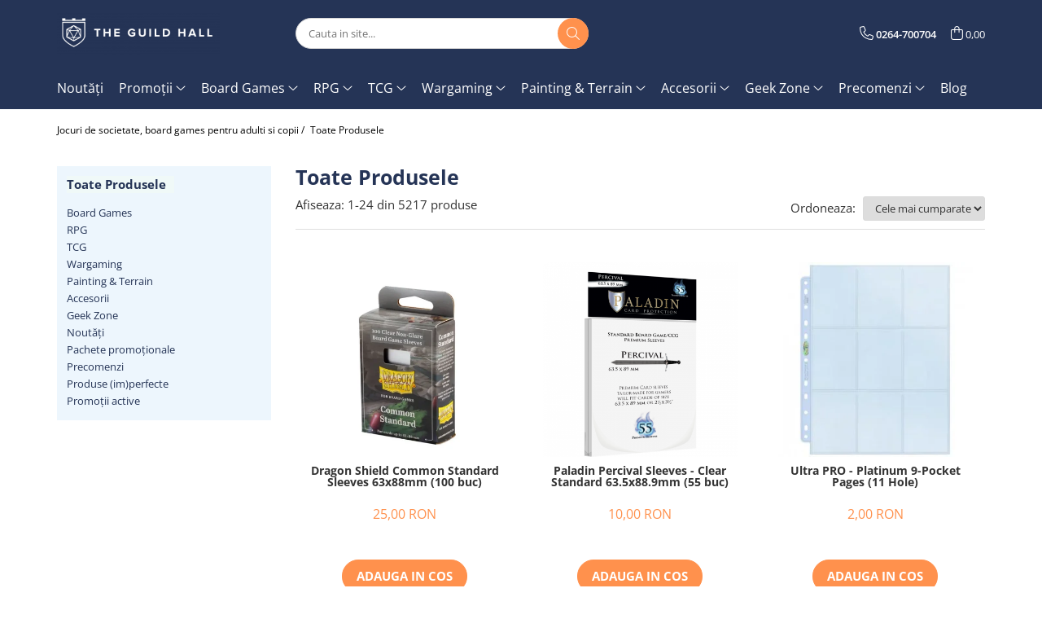

--- FILE ---
content_type: text/html; charset=UTF-8
request_url: https://shop.guildhall.ro/produse/wildandwolf
body_size: 42127
content:
<!DOCTYPE html>

<html lang="ro-ro">

	<head>
		<meta charset="UTF-8">

		<script src="https://gomagcdn.ro/themes/fashion/js/lazysizes.min.js?v=10281402-4.247" async=""></script>

		<script>
			function g_js(callbk){typeof callbk === 'function' ? window.addEventListener("DOMContentLoaded", callbk, false) : false;}
		</script>

					<link rel="icon" sizes="48x48" href="https://gomagcdn.ro/domains/guildhall.ro/files/favicon/favicon4397.png">
			<link rel="apple-touch-icon" sizes="180x180" href="https://gomagcdn.ro/domains/guildhall.ro/files/favicon/favicon4397.png">
		
		<style>
			/*body.loading{overflow:hidden;}
			body.loading #wrapper{opacity: 0;visibility: hidden;}
			body #wrapper{opacity: 1;visibility: visible;transition:all .1s ease-out;}*/

			.main-header .main-menu{min-height:43px;}
			.-g-hide{visibility:hidden;opacity:0;}

					</style>
					
					
		
		<link rel="preconnect" href="https://gomagcdn.ro"><link rel="dns-prefetch" href="https://connect.facebook.net" /><link rel="dns-prefetch" href="https://www.facebook.com" /><link rel="dns-prefetch" href="https://www.googletagmanager.com" /><link rel="dns-prefetch" href="https://retargeting.newsmanapp.com" />

					<link rel="preload" as="image" href="https://gomagcdn.ro/domains/guildhall.ro/files/product/large/dragon-shield-common-standard-sleeves-63x88mm-100-buc-449292.jpg"   >
					<link rel="preload" as="image" href="https://gomagcdn.ro/domains/guildhall.ro/files/product/large/paladin-percival-sleeves-clear-63-5x88-9mm-55-buc-673613.png"   >
					<link rel="preload" as="style" href="https://fonts.googleapis.com/css2?family=Montserrat:ital,wght@0,300;0,400;0,600;0,700;1,300;1,400&display=swap" fetchpriority="high" onload="this.onload=null;this.rel='stylesheet'" crossorigin>
		
		<link rel="preload" href="https://gomagcdn.ro/themes/fashion/js/plugins.js?v=10281402-4.247" as="script">

		
					<link rel="preload" href="https://shop.guildhall.ro/theme/default.js?v=41726079896" as="script">
				
		<link rel="preload" href="https://gomagcdn.ro/themes/fashion/js/dev.js?v=10281402-4.247" as="script">

					<noscript>
				<link rel="stylesheet" href="https://fonts.googleapis.com/css2?family=Montserrat:ital,wght@0,300;0,400;0,600;0,700;1,300;1,400&display=swap">
			</noscript>
		
					<link rel="stylesheet" href="https://gomagcdn.ro/themes/fashion/css/main-min.css?v=10281402-4.247-1" data-values='{"blockScripts": "1"}'>
		
					<link rel="stylesheet" href="https://shop.guildhall.ro/theme/default.css?v=41726079896">
		
						<link rel="stylesheet" href="https://gomagcdn.ro/themes/fashion/css/dev-style.css?v=10281402-4.247-1">
		
		
		
		<link rel="alternate" hreflang="x-default" href="https://shop.guildhall.ro/produse">
									<link rel="next" href="https://shop.guildhall.ro/produse?t=all&p=1" /><!-- Google tag (gtag.js) -->
<script async src="https://www.googletagmanager.com/gtag/js?id=G-VD0XGKRK23"></script>
<script>
  window.dataLayer = window.dataLayer || [];
  function gtag(){dataLayer.push(arguments);}
  gtag('js', new Date());

  gtag('config', 'G-VD0XGKRK23');
</script>					
		<meta name="expires" content="never">
		<meta name="revisit-after" content="1 days">
					<meta name="author" content="Gomag">
				<title></title>


					<meta name="robots" content="index,follow" />
						
		<meta name="description" content="">
		<meta class="viewport" name="viewport" content="width=device-width, initial-scale=1.0, user-scalable=no">
									<meta property="og:image" content="https://shop.guildhall.ro/domains/guildhall.ro/files/company/tgh-logo-horizontal-white-87150442254571.png"/>
															<link rel="canonical" href="https://shop.guildhall.ro/produse" />
			<meta property="og:url" content="https://shop.guildhall.ro/produse"/>
						
		<meta name="distribution" content="Global">
		<meta name="owner" content="shop.guildhall.ro">
		<meta name="publisher" content="shop.guildhall.ro">
		<meta name="rating" content="General">
		<meta name="copyright" content="Copyright shop.guildhall.ro 2026. All rights reserved">
		<link rel="search" href="https://shop.guildhall.ro/opensearch.ro.xml" type="application/opensearchdescription+xml" title="Cautare"/>

		
							<script src="https://gomagcdn.ro/themes/fashion/js/jquery-2.1.4.min.js"></script>
			<script defer src="https://gomagcdn.ro/themes/fashion/js/jquery.autocomplete.js?v=20181023"></script>
			<script src="https://gomagcdn.ro/themes/fashion/js/gomag.config.js?v=10281402-4.247"></script>
			<script src="https://gomagcdn.ro/themes/fashion/js/gomag.js?v=10281402-4.247"></script>
		
													
<script>
	var items = [];
	
			items.push(
			{
				id		:'5706569602055',
				name	:'Dragon Shield Common Standard Sleeves 63x88mm (100 buc)',
				brand	:'Dragon Shield',
				category:'Sleeves',
				price	:25.0000,
				google_business_vertical: 'retail'
			}
		);
			items.push(
			{
				id		:'6425453000416',
				name	:'Paladin Percival Sleeves - Clear Standard 63.5x88.9mm (55 buc)',
				brand	:'Paladin Sleeves',
				category:'Sleeves',
				price	:10.0000,
				google_business_vertical: 'retail'
			}
		);
			items.push(
			{
				id		:'074427834234',
				name	:'Ultra PRO - Platinum 9-Pocket Pages (11 Hole)',
				brand	:'Ultra PRO',
				category:'Albume &amp; pagini',
				price	:2.0000,
				google_business_vertical: 'retail'
			}
		);
			items.push(
			{
				id		:'5706569104245',
				name	:'Arcane Tinmen Mini European Sleeves - Clear Non-Glare 44x68mm (50 buc)',
				brand	:'Arcane Tinmen',
				category:'Accesorii',
				price	:10.0000,
				google_business_vertical: 'retail'
			}
		);
			items.push(
			{
				id		:'4050368983466',
				name	:'Disney Lorcana TCG - Ursula\'s Return Booster - EN',
				brand	:'Ravensburger',
				category:'Disney Lorcana',
				price	:32.0000,
				google_business_vertical: 'retail'
			}
		);
			items.push(
			{
				id		:'195166305318',
				name	:'Magic: The Gathering - Lorwyn Eclipsed Play Booster - EN',
				brand	:'Wizards of the Coast',
				category:'Noutăți',
				price	:30.0000,
				google_business_vertical: 'retail'
			}
		);
			items.push(
			{
				id		:'5706569131012',
				name	:'Dragon Shield Standard Perfect Fit Sideloading Sleeves - Clear 63x88mm (100 buc)',
				brand	:'Dragon Shield',
				category:'Accesorii',
				price	:22.0000,
				google_business_vertical: 'retail'
			}
		);
			items.push(
			{
				id		:'4012927197783',
				name	:'Yu-Gi-Oh! - Retro Pack 2 Reprint Booster - EN',
				brand	:'Konami',
				category:'Yu-Gi-Oh',
				price	:20.0000,
				google_business_vertical: 'retail'
			}
		);
			items.push(
			{
				id		:'5706569130015',
				name	:'Dragon Shield Standard Perfect Fit Sleeves - Clear 63x88mm (100 buc)',
				brand	:'Dragon Shield',
				category:'Sleeves',
				price	:25.0000,
				google_business_vertical: 'retail'
			}
		);
			items.push(
			{
				id		:'700304159960',
				name	:'Flip 7 (PEG Edition) - EN',
				brand	:'The OP Games',
				category:'Jocuri de strategie',
				price	:55.0000,
				google_business_vertical: 'retail'
			}
		);
			items.push(
			{
				id		:'4057171120033',
				name	:'Trading Card Storage Box (2000 cards)',
				brand	:'BCW Supplies',
				category:'Accesorii',
				price	:22.0000,
				google_business_vertical: 'retail'
			}
		);
			items.push(
			{
				id		:'5706569602031',
				name	:'Dragon Shield Standard American Sleeves 57x89mm (100 buc)',
				brand	:'Dragon Shield',
				category:'Sleeves',
				price	:25.0000,
				google_business_vertical: 'retail'
			}
		);
			items.push(
			{
				id		:'6425453000461',
				name	:'Paladin Lancelot Sleeves - Premium Large 65x100mm (55 buc)',
				brand	:'Paladin Sleeves',
				category:'Accesorii',
				price	:10.0000,
				google_business_vertical: 'retail'
			}
		);
			items.push(
			{
				id		:'5011921067756-LOOSE',
				name	:'Citadel 32mm Round Loose Bases (1 buc) - GW',
				brand	:'Games Workshop',
				category:'Painting &amp; Terrain',
				price	:3.0000,
				google_business_vertical: 'retail'
			}
		);
			items.push(
			{
				id		:'5706569104061',
				name	:'Arcane Tinmen Standard Sleeves - Clear 63x88mm (100 buc)',
				brand	:'Arcane Tinmen',
				category:'Accesorii',
				price	:22.0000,
				google_business_vertical: 'retail'
			}
		);
			items.push(
			{
				id		:'3558380078449',
				name	:'Jungle Speed Eco box 2020 - EN',
				brand	:'Zygo Matic',
				category:'Jocuri de petrecere',
				price	:109.0000,
				google_business_vertical: 'retail'
			}
		);
			items.push(
			{
				id		:'6425453002007',
				name	:'Not Enough Mana - EN',
				brand	:'Board &amp; Dice',
				category:'Jocuri de petrecere',
				price	:179.0000,
				google_business_vertical: 'retail'
			}
		);
			items.push(
			{
				id		:'5706569132019',
				name	:'Dragon Shield Standard Perfect Fit Sealable Sleeves - Clear 63x88mm (100 buc)',
				brand	:'Dragon Shield',
				category:'Accesorii',
				price	:29.0000,
				google_business_vertical: 'retail'
			}
		);
			items.push(
			{
				id		:'5706569110581',
				name	:'Dragon Shield Standard Sleeves - Matte Aurora 63x88mm (100 buc)',
				brand	:'Dragon Shield',
				category:'Sleeves',
				price	:45.0000,
				google_business_vertical: 'retail'
			}
		);
			items.push(
			{
				id		:'5706569100018',
				name	:'Dragon Shield Standard Sleeves - Clear 63x88mm (100 buc)',
				brand	:'Dragon Shield',
				category:'Accesorii',
				price	:44.0000,
				google_business_vertical: 'retail'
			}
		);
			items.push(
			{
				id		:'8429551280105',
				name	:'Vallejo - Spray: White (28010) (400ml)',
				brand	:'Vallejo',
				category:'Spray',
				price	:69.0000,
				google_business_vertical: 'retail'
			}
		);
			items.push(
			{
				id		:'810059788619',
				name	:'One Piece Card Game - Gear 5 - Starter Deck ST21 - EN',
				brand	:'Bandai',
				category:'One Piece',
				price	:189.0000,
				google_business_vertical: 'retail'
			}
		);
			items.push(
			{
				id		:'5905965251168',
				name	:'Critter Kitchen - EN',
				brand	:'Lucky Duck Games',
				category:'Jocuri de strategie',
				price	:219.0000,
				google_business_vertical: 'retail'
			}
		);
			items.push(
			{
				id		:'5706569104221',
				name	:'Arcane Tinmen Standard European Sleeves - Clear Non-Glare 59x92mm (50 buc)',
				brand	:'Arcane Tinmen',
				category:'Accesorii',
				price	:12.0000,
				google_business_vertical: 'retail'
			}
		);
	
	gtag('event', 'view_item_list', {
					item_list_id: '14',
			item_list_name: '',
				send_to	: 'AW-614529190',
		value	: 0,
		items	: [items]
	});
</script><!-- Global site tag (gtag.js) - Google Analytics -->
<script async src="https://www.googletagmanager.com/gtag/js?id=G-VD0XGKRK23"></script>
	<script>
 window.dataLayer = window.dataLayer || [];
  function gtag(){dataLayer.push(arguments);}
    var cookieValue = '';
  var name = 'g_c_consent' + "=";
  var decodedCookie = decodeURIComponent(document.cookie);
  var ca = decodedCookie.split(';');
  for(var i = 0; i <ca.length; i++) {
	var c = ca[i];
	while (c.charAt(0) == ' ') {
	  c = c.substring(1);
	}
	if (c.indexOf(name) == 0) {
	  cookieValue = c.substring(name.length, c.length);
	}
  }



if(cookieValue == ''){
	gtag('consent', 'default', {
	  'ad_storage': 'granted',
	  'ad_user_data': 'granted',
	  'ad_personalization': 'granted',
	  'analytics_storage': 'granted',
	  'personalization_storage': 'granted',
	  'functionality_storage': 'granted',
	  'security_storage': 'granted'
	});
	} else if(cookieValue != '-1'){


			gtag('consent', 'default', {
			'ad_storage': 'granted',
			'ad_user_data': 'granted',
			'ad_personalization': 'granted',
			'analytics_storage': 'granted',
			'personalization_storage': 'granted',
			'functionality_storage': 'granted',
			'security_storage': 'granted'
		});
	} else {
	 gtag('consent', 'default', {
		  'ad_storage': 'denied',
		  'ad_user_data': 'denied',
		  'ad_personalization': 'denied',
		  'analytics_storage': 'denied',
			'personalization_storage': 'denied',
			'functionality_storage': 'denied',
			'security_storage': 'denied'
		});

		 }
</script>
<script>

	
  gtag('js', new Date());

 
$.Gomag.bind('Cookie/Policy/Consent/Denied', function(){
	gtag('consent', 'update', {
		  'ad_storage': 'denied',
		  'ad_user_data': 'denied',
		  'ad_personalization': 'denied',
		  'analytics_storage': 'denied',
			'personalization_storage': 'denied',
			'functionality_storage': 'denied',
			'security_storage': 'denied'
		});
		})
$.Gomag.bind('Cookie/Policy/Consent/Granted', function(){
	gtag('consent', 'update', {
		  'ad_storage': 'granted',
		  'ad_user_data': 'granted',
		  'ad_personalization': 'granted',
		  'analytics_storage': 'granted',
			'personalization_storage': 'granted',
			'functionality_storage': 'granted',
			'security_storage': 'granted'
		});
		})
  gtag('config', 'G-VD0XGKRK23', {allow_enhanced_conversions: true });
</script>
<script>
	function gaBuildProductVariant(product)
	{
		let _return = '';
		if(product.version != undefined)
		{
			$.each(product.version, function(i, a){
				_return += (_return == '' ? '' : ', ')+a.value;
			})
		}
		return _return;
	}

</script>
<script>
	$.Gomag.bind('Product/Add/To/Cart/After/Listing', function gaProductAddToCartLV4(event, data) {
		if(data.product !== undefined) {
			var gaProduct = false;
			if(typeof(gaProducts) != 'undefined' && gaProducts[data.product.id] != undefined)
			{
				gaProduct = gaProducts[data.product.id];

			}

			if(gaProduct == false)
			{
				gaProduct = {};
				gaProduct.item_id = data.product.id;
				gaProduct.currency = data.product.currency ? (String(data.product.currency).toLowerCase() == 'lei' ? 'RON' : data.product.currency) : 'RON';
				gaProduct.item_name =  data.product.name ;
				gaProduct.item_variant= gaBuildProductVariant(data.product);
				gaProduct.item_brand = data.product.brand;
				gaProduct.item_category = data.product.category;

			}

			gaProduct.price = parseFloat(data.product.price).toFixed(2);
			gaProduct.quantity = data.product.productQuantity;
			gtag("event", "add_to_cart", {
				currency: gaProduct.currency,
				value: parseFloat(gaProduct.price) * parseFloat(gaProduct.quantity),
				items: [
					gaProduct
				]
			});

		}
	})
	$.Gomag.bind('Product/Add/To/Cart/After/Details', function gaProductAddToCartDV4(event, data){

		if(data.product !== undefined){

			var gaProduct = false;
			if(
				typeof(gaProducts) != 'undefined'
				&&
				gaProducts[data.product.id] != undefined
			)
			{
				var gaProduct = gaProducts[data.product.id];
			}

			if(gaProduct == false)
			{
				gaProduct = {};
				gaProduct.item_id = data.product.id;
				gaProduct.currency = data.product.currency ? (String(data.product.currency).toLowerCase() == 'lei' ? 'RON' : data.product.currency) : 'RON';
				gaProduct.item_name =  data.product.name ;
				gaProduct.item_variant= gaBuildProductVariant(data.product);
				gaProduct.item_brand = data.product.brand;
				gaProduct.item_category = data.product.category;

			}

			gaProduct.price = parseFloat(data.product.price).toFixed(2);
			gaProduct.quantity = data.product.productQuantity;


			gtag("event", "add_to_cart", {
			  currency: gaProduct.currency,
			  value: parseFloat(gaProduct.price) * parseFloat(gaProduct.quantity),
			  items: [
				gaProduct
			  ]
			});
        }

	})
	 $.Gomag.bind('Product/Remove/From/Cart', function gaProductRemovedFromCartV4(event, data){
		var envData = $.Gomag.getEnvData();
		var products = envData.products;

		if(data.data.product !== undefined && products[data.data.product] !== undefined){


			var dataProduct = products[data.data.product];


			gaProduct = {};
			gaProduct.item_id = dataProduct.id;

			gaProduct.item_name =   dataProduct.name ;
			gaProduct.currency = dataProduct.currency ? (String(dataProduct.currency).toLowerCase() == 'lei' ? 'RON' : dataProduct.currency) : 'RON';
			gaProduct.item_category = dataProduct.category;
			gaProduct.item_brand = dataProduct.brand;
			gaProduct.price = parseFloat(dataProduct.price).toFixed(2);
			gaProduct.quantity = data.data.quantity;
			gaProduct.item_variant= gaBuildProductVariant(dataProduct);
			gtag("event", "remove_from_cart", {
			  currency: gaProduct.currency,
			  value: parseFloat(gaProduct.price) * parseFloat(gaProduct.quantity),
			  items: [
				gaProduct
			  ]
			});
        }

	});

	 $.Gomag.bind('Cart/Quantity/Update', function gaCartQuantityUpdateV4(event, data){
		var envData = $.Gomag.getEnvData();
		var products = envData.products;
		if(!data.data.finalQuantity || !data.data.initialQuantity)
		{
			return false;
		}
		var dataProduct = products[data.data.product];
		if(dataProduct == undefined)
		{
			return false;
		}

		gaProduct = {};
		gaProduct.item_id = dataProduct.id;
		gaProduct.currency = dataProduct.currency ? (String(dataProduct.currency).toLowerCase() == 'lei' ? 'RON' : dataProduct.currency) : 'RON';
		gaProduct.item_name =  dataProduct.name ;

		gaProduct.item_category = dataProduct.category;
		gaProduct.item_brand = dataProduct.brand;
		gaProduct.price = parseFloat(dataProduct.price).toFixed(2);
		gaProduct.item_variant= gaBuildProductVariant(dataProduct);
		if(parseFloat(data.data.initialQuantity) < parseFloat(data.data.finalQuantity))
		{
			var quantity = parseFloat(data.data.finalQuantity) - parseFloat(data.data.initialQuantity);
			gaProduct.quantity = quantity;

			gtag("event", "add_to_cart", {
			  currency: gaProduct.currency,
			  value: parseFloat(gaProduct.price) * parseFloat(gaProduct.quantity),
			  items: [
				gaProduct
			  ]
			});
		}
		else if(parseFloat(data.data.initialQuantity) > parseFloat(data.data.finalQuantity))
		{
			var quantity = parseFloat(data.data.initialQuantity) - parseFloat(data.data.finalQuantity);
			gaProduct.quantity = quantity;
			gtag("event", "remove_from_cart", {
			  currency: gaProduct.currency,
			  value: parseFloat(gaProduct.price) * parseFloat(gaProduct.quantity),
			  items: [
				gaProduct
			  ]
			});
		}

	});

</script>
<script>
function gmsc(name, value)
{
	if(value != undefined && value)
	{
		var expires = new Date();
		expires.setTime(expires.getTime() + parseInt(3600*24*1000*90));
		document.cookie = encodeURIComponent(name) + "=" + encodeURIComponent(value) + '; expires='+ expires.toUTCString() + "; path=/";
	}
}
let gmqs = window.location.search;
let gmup = new URLSearchParams(gmqs);
gmsc('g_sc', gmup.get('shop_campaign'));
gmsc('shop_utm_campaign', gmup.get('utm_campaign'));
gmsc('shop_utm_medium', gmup.get('utm_medium'));
gmsc('shop_utm_source', gmup.get('utm_source'));
</script><script>
    (function (w, d, s, o, t, r) {
        w.__aqpxConfig = {
            platform: 'gomag',
            appId: 1104,
            debugMode: false,
            dataLayer: 'dataLayerAq',
            events: ['default', 'default_consent', 'view_item', 'add_to_cart', 'remove_from_cart', 'add_to_wishlist', 'purchase', 'begin_checkout', 'view_cart', 'view_item_list']
        };
        w.__aqpxQueue = w.__aqpxQueue || [];
        w.AQPX = w.AQPX || function () { w.__aqpxQueue.push(arguments) };
        t = d.createElement(s);
        r = d.getElementsByTagName(s)[0];
        t.async = 1;
        t.src = o;
        r.parentNode.insertBefore(t, r);
    })(window, document, 'script', '//cdn.aqurate.ai/pixel/js/aqpx.min.js#latest-generation');
</script><!-- Google Tag Manager -->
    <script>(function(w,d,s,l,i){w[l]=w[l]||[];w[l].push({'gtm.start':
    new Date().getTime(),event:'gtm.js'});var f=d.getElementsByTagName(s)[0],
    j=d.createElement(s),dl=l!='dataLayer'?'&l='+l:'';j.async=true;j.src=
    'https://www.googletagmanager.com/gtm.js?id='+i+dl;f.parentNode.insertBefore(j,f);
    })(window,document,'script','dataLayer','GTM-54KZ94X');</script>
    <!-- End Google Tag Manager --><script>
window.dataLayer = window.dataLayer || [];
window.gtag = window.gtag || function(){dataLayer.push(arguments);}
</script><!-- Facebook Pixel Code -->
				<script>
				!function(f,b,e,v,n,t,s){if(f.fbq)return;n=f.fbq=function(){n.callMethod?
				n.callMethod.apply(n,arguments):n.queue.push(arguments)};if(!f._fbq)f._fbq=n;
				n.push=n;n.loaded=!0;n.version="2.0";n.queue=[];t=b.createElement(e);t.async=!0;
				t.src=v;s=b.getElementsByTagName(e)[0];s.parentNode.insertBefore(t,s)}(window,
				document,"script","//connect.facebook.net/en_US/fbevents.js");

				fbq("init", "2434610009902976");
				fbq("track", "PageView");</script>
				<!-- End Facebook Pixel Code -->
				<script>
				$.Gomag.bind('User/Ajax/Data/Loaded', function(event, data){
					if(data != undefined && data.data != undefined)
					{
						var eventData = data.data;
						if(eventData.facebookUserData != undefined)
						{
							$('body').append(eventData.facebookUserData);
						}
					}
				})
				</script>
				<script>
	$.Gomag.bind('Product/Add/To/Cart/After/Listing', function(event, data){
		if(data.product !== undefined){
			gtag('event', 'add_to_cart', {
				send_to	: 'AW-614529190',
				value	: parseFloat(data.product.productQuantity) * parseFloat(data.product.price),
				items	:[{
					id		: data.product.sku,
					name	: data.product.name,
					brand	: data.product.brand,
					category: data.product.category,
					quantity: data.product.productQuantity,
					price	: data.product.price
				 
			}]
		   })
        }
	})
	$.Gomag.bind('Product/Add/To/Cart/After/Details', function(event, data){
		
		if(data.product !== undefined){
			gtag('event', 'add_to_cart', {
				send_to: 'AW-614529190',
				value: parseFloat(data.product.productQuantity) * parseFloat(data.product.price),
				items: [{
					id: data.product.sku,
					name		: data.product.name,
					brand		: data.product.brand,
					category	: data.product.category,
					quantity	: data.product.productQuantity,
					price		: data.product.price
				}]	
			})
		}
	})
   
</script><script async src="https://api.howtoplay.ro/affiliate.min.js"></script> <meta name="msvalidate.01" content="2C2A42DEAE651B841EC795EA25903A33" /> <meta name="p:domain_verify" content="6034befbdaac7dafa401ba5d176ae06d"/>					
		
	</head>

	<body class="" style="">

		<script >
			function _addCss(url, attribute, value, loaded){
				var _s = document.createElement('link');
				_s.rel = 'stylesheet';
				_s.href = url;
				_s.type = 'text/css';
				if(attribute)
				{
					_s.setAttribute(attribute, value)
				}
				if(loaded){
					_s.onload = function(){
						var dom = document.getElementsByTagName('body')[0];
						//dom.classList.remove('loading');
					}
				}
				var _st = document.getElementsByTagName('link')[0];
				_st.parentNode.insertBefore(_s, _st);
			}
			//_addCss('https://fonts.googleapis.com/css2?family=Open+Sans:ital,wght@0,300;0,400;0,600;0,700;1,300;1,400&display=swap');
			_addCss('https://gomagcdn.ro/themes/_fonts/Open-Sans.css');

		</script>
		<script>
				/*setTimeout(
				  function()
				  {
				   document.getElementsByTagName('body')[0].classList.remove('loading');
				  }, 1000);*/
		</script>
							
		
		<div id="wrapper">
			<!-- BLOCK:52e26c200dc3bdd0e53e7b23739c3be0 start -->
<div id="_cartSummary" class="hide"></div>

<script >
	$(document).ready(function() {

		$(document).on('keypress', '.-g-input-loader', function(){
			$(this).addClass('-g-input-loading');
		})

		$.Gomag.bind('Product/Add/To/Cart/After', function(eventResponse, properties)
		{
									var data = JSON.parse(properties.data);
			$('.q-cart').html(data.quantity);
			if(parseFloat(data.quantity) > 0)
			{
				$('.q-cart').removeClass('hide');
			}
			else
			{
				$('.q-cart').addClass('hide');
			}
			$('.cartPrice').html(data.subtotal + ' ' + data.currency);
			$('.cartProductCount').html(data.quantity);


		})
		$('#_cartSummary').on('updateCart', function(event, cart) {
			var t = $(this);

			$.get('https://shop.guildhall.ro/cart-update', {
				cart: cart
			}, function(data) {

				$('.q-cart').html(data.quantity);
				if(parseFloat(data.quantity) > 0)
				{
					$('.q-cart').removeClass('hide');
				}
				else
				{
					$('.q-cart').addClass('hide');
				}
				$('.cartPrice').html(data.subtotal + ' ' + data.currency);
				$('.cartProductCount').html(data.quantity);
			}, 'json');
			window.ga = window.ga || function() {
				(ga.q = ga.q || []).push(arguments)
			};
			ga('send', 'event', 'Buton', 'Click', 'Adauga_Cos');
		});

		if(window.gtag_report_conversion) {
			$(document).on("click", 'li.phone-m', function() {
				var phoneNo = $('li.phone-m').children( "a").attr('href');
				gtag_report_conversion(phoneNo);
			});

		}

	});
</script>



<header class="main-header container-bg clearfix" data-block="headerBlock">
	<div class="discount-tape container-h full -g-hide" id="_gomagHellobar"></div>

		
	<div class="top-head-bg container-h full">

		<div class="top-head container-h">
			<div class="row">
				<div class="col-md-3 col-sm-3 col-xs-5 logo-h">
					
	<a href="https://shop.guildhall.ro" id="logo" data-pageId="2">
		<img src="https://gomagcdn.ro/domains/guildhall.ro/files/company/tgh-logo-horizontal-white-87150442254571.png" fetchpriority="high" class="img-responsive" alt="The Guild Hall - Board Games, RPG, TCG, Wargaming, Accesorii" title="The Guild Hall - Board Games, RPG, TCG, Wargaming, Accesorii" width="200" height="50" style="width:auto;">
	</a>
				</div>
				<div class="col-md-4 col-sm-4 col-xs-7 main search-form-box">
					
<form name="search-form" class="search-form" action="https://shop.guildhall.ro/produse" id="_searchFormMainHeader">

	<input id="_autocompleteSearchMainHeader" name="c" class="input-placeholder -g-input-loader" type="text" placeholder="Cauta in site..." aria-label="Search"  value="">
	<button id="_doSearch" class="search-button" aria-hidden="true">
		<i class="fa fa-search" aria-hidden="true"></i>
	</button>

				<script >
			$(document).ready(function() {

				$('#_autocompleteSearchMainHeader').autocomplete({
					serviceUrl: 'https://shop.guildhall.ro/autocomplete',
					minChars: 2,
					deferRequestBy: 700,
					appendTo: '#_searchFormMainHeader',
					width: parseInt($('#_doSearch').offset().left) - parseInt($('#_autocompleteSearchMainHeader').offset().left),
					formatResult: function(suggestion, currentValue) {
						return suggestion.value;
					},
					onSelect: function(suggestion) {
						$(this).val(suggestion.data);
					},
					onSearchComplete: function(suggestion) {
						$(this).removeClass('-g-input-loading');
					}
				});
				$(document).on('click', '#_doSearch', function(e){
					e.preventDefault();
					if($('#_autocompleteSearchMainHeader').val() != '')
					{
						$('#_searchFormMainHeader').submit();
					}
				})
			});
		</script>
	

</form>
				</div>
				<div class="col-md-5 col-sm-5 acount-section">
					
<ul>
	<li class="search-m hide">
		<a href="#" class="-g-no-url" aria-label="Cauta in site..." data-pageId="">
			<i class="fa fa-search search-open" aria-hidden="true"></i>
			<i style="display:none" class="fa fa-times search-close" aria-hidden="true"></i>
		</a>
	</li>
	<li class="-g-user-icon -g-user-icon-empty">
			
	</li>
	
				<li class="contact-header">
			<a href="tel:0264-700704" aria-label="Contacteaza-ne" data-pageId="3">
				<i class="fa fa-phone" aria-hidden="true"></i>
								<span>0264-700704</span>
			</a>
		</li>
			<li class="wishlist-header hide">
		<a href="https://shop.guildhall.ro/wishlist" aria-label="Wishlist" data-pageId="28">
			<span class="-g-wishlist-product-count -g-hide"></span>
			<i class="fa fa-heart-o" aria-hidden="true"></i>
			<span class="">Favorite</span>
		</a>
	</li>
	<li class="cart-header-btn cart">
		<a class="cart-drop _showCartHeader" href="https://shop.guildhall.ro/cos-de-cumparaturi" aria-label="Cos de cumparaturi">
			<span class="q-cart hide">0</span>
			<i class="fa fa-shopping-bag" aria-hidden="true"></i>
			<span class="count cartPrice">0,00
				
			</span>
		</a>
					<div class="cart-dd  _cartShow cart-closed"></div>
			</li>

	</ul>

	<script>
		$(document).ready(function() {
			//Cart
							$('.cart').mouseenter(function() {
					$.Gomag.showCartSummary('div._cartShow');
				}).mouseleave(function() {
					$.Gomag.hideCartSummary('div._cartShow');
					$('div._cartShow').removeClass('cart-open');
				});
						$(document).on('click', '.dropdown-toggle', function() {
				window.location = $(this).attr('href');
			})
		})
	</script>

				</div>
			</div>
		</div>
	</div>


<div id="navigation">
	<nav id="main-menu" class="main-menu container-h full clearfix">
		<a href="#" class="menu-trg -g-no-url" title="Produse">
			<span>&nbsp;</span>
		</a>
		
<div class="container-h nav-menu-hh clearfix">

	<!-- BASE MENU -->
	<ul class="
			nav-menu base-menu container-h
			
			
		">

		

			
		<li class="menu-drop __GomagMM ">
								<a
						href="https://shop.guildhall.ro/noutati-shop"
						class="    "
						rel="  "
						
						title="Noutăți"
						data-Gomag=''
						data-block-name="mainMenuD0"  data-block="mainMenuD" data-pageId= "69">
												<span class="list">Noutăți</span>
					</a>
				
		</li>
		
		<li class="menu-drop __GomagMM ">
							<a
					href="https://shop.guildhall.ro/promotii-active"
					class="  "
					rel="  "
					
					title="Promoții"
					data-Gomag=''
					data-block-name="mainMenuD0"
					data-pageId= "74"
					data-block="mainMenuD">
											<span class="list">Promoții</span>
						<i class="fa fa-angle-down"></i>
				</a>

									<div class="menu-dd">
										<ul class="drop-list clearfix w100">
																																						<li class="fl">
										<div class="col">
											<p class="title">
												<a
												href="https://shop.guildhall.ro/promotii-active/s-instock"
												class="title    "
												rel="  "
												
												title="Toate promoțiile"
												data-Gomag=''
												data-block-name="mainMenuD1"
												data-block="mainMenuD"
												data-pageId= ""
												>
																										Toate promoțiile
												</a>
											</p>
																						
										</div>
									</li>
																																<li class="fl">
										<div class="col">
											<p class="title">
												<a
												href="https://shop.guildhall.ro/pachete-promotionale/s-instock"
												class="title    "
												rel="  "
												
												title="Pachete promoționale"
												data-Gomag=''
												data-block-name="mainMenuD1"
												data-block="mainMenuD"
												data-pageId= ""
												>
																										Pachete promoționale
												</a>
											</p>
																						
										</div>
									</li>
																																<li class="fl">
										<div class="col">
											<p class="title">
												<a
												href="https://shop.guildhall.ro/produse-imperfecte/s-instock"
												class="title    "
												rel="  "
												
												title="Produse (im)perfecte"
												data-Gomag=''
												data-block-name="mainMenuD1"
												data-block="mainMenuD"
												data-pageId= ""
												>
																										Produse (im)perfecte
												</a>
											</p>
																						
										</div>
									</li>
																													</ul>
																	</div>
									
		</li>
		
		<li class="menu-drop __GomagMM ">
							<a
					href="https://shop.guildhall.ro/jocuri-de-societate"
					class="  "
					rel="  "
					
					title="Board Games"
					data-Gomag=''
					data-block-name="mainMenuD0"
					data-pageId= "90"
					data-block="mainMenuD">
											<span class="list">Board Games</span>
						<i class="fa fa-angle-down"></i>
				</a>

									<div class="menu-dd">
										<ul class="drop-list clearfix w100">
																																						<li class="fl">
										<div class="col">
											<p class="title">
												<a
												href="https://shop.guildhall.ro/jocuri-strategie"
												class="title    "
												rel="  "
												
												title="Jocuri de strategie"
												data-Gomag=''
												data-block-name="mainMenuD1"
												data-block="mainMenuD"
												data-pageId= "80"
												>
																										Jocuri de strategie
												</a>
											</p>
																						
										</div>
									</li>
																																<li class="fl">
										<div class="col">
											<p class="title">
												<a
												href="https://shop.guildhall.ro/jocuri-petrecere"
												class="title    "
												rel="  "
												
												title="Jocuri de petrecere"
												data-Gomag=''
												data-block-name="mainMenuD1"
												data-block="mainMenuD"
												data-pageId= "80"
												>
																										Jocuri de petrecere
												</a>
											</p>
																						
										</div>
									</li>
																																<li class="fl">
										<div class="col">
											<p class="title">
												<a
												href="https://shop.guildhall.ro/jocuri-cooperative"
												class="title    "
												rel="  "
												
												title="Jocuri cooperative"
												data-Gomag=''
												data-block-name="mainMenuD1"
												data-block="mainMenuD"
												data-pageId= "80"
												>
																										Jocuri cooperative
												</a>
											</p>
																						
										</div>
									</li>
																																<li class="fl">
										<div class="col">
											<p class="title">
												<a
												href="https://shop.guildhall.ro/jocuri-in-doi"
												class="title    "
												rel="  "
												
												title="Jocuri în doi"
												data-Gomag=''
												data-block-name="mainMenuD1"
												data-block="mainMenuD"
												data-pageId= "80"
												>
																										Jocuri în doi
												</a>
											</p>
																						
										</div>
									</li>
																																<li class="fl">
										<div class="col">
											<p class="title">
												<a
												href="https://shop.guildhall.ro/jocuri-de-familie"
												class="title    "
												rel="  "
												
												title="Jocuri de familie"
												data-Gomag=''
												data-block-name="mainMenuD1"
												data-block="mainMenuD"
												data-pageId= "80"
												>
																										Jocuri de familie
												</a>
											</p>
																						
										</div>
									</li>
																																<li class="fl">
										<div class="col">
											<p class="title">
												<a
												href="https://shop.guildhall.ro/jocuri-de-copii"
												class="title    "
												rel="  "
												
												title="Jocuri pentru copii"
												data-Gomag=''
												data-block-name="mainMenuD1"
												data-block="mainMenuD"
												data-pageId= "80"
												>
																										Jocuri pentru copii
												</a>
											</p>
																						
										</div>
									</li>
																																<li class="fl">
										<div class="col">
											<p class="title">
												<a
												href="https://shop.guildhall.ro/jocuri-travel-size"
												class="title    "
												rel="  "
												
												title="Jocuri travel-size"
												data-Gomag=''
												data-block-name="mainMenuD1"
												data-block="mainMenuD"
												data-pageId= "80"
												>
																										Jocuri travel-size
												</a>
											</p>
																						
										</div>
									</li>
																																<li class="fl">
										<div class="col">
											<p class="title">
												<a
												href="https://shop.guildhall.ro/jocuri-de-crima-si-mister"
												class="title    "
												rel="  "
												
												title="Jocuri de crimă și mister"
												data-Gomag=''
												data-block-name="mainMenuD1"
												data-block="mainMenuD"
												data-pageId= "80"
												>
																										Jocuri de crimă și mister
												</a>
											</p>
																						
										</div>
									</li>
																																<li class="fl">
										<div class="col">
											<p class="title">
												<a
												href="https://shop.guildhall.ro/jocuri-nsfw"
												class="title    "
												rel="  "
												
												title="Jocuri NSFW"
												data-Gomag=''
												data-block-name="mainMenuD1"
												data-block="mainMenuD"
												data-pageId= "80"
												>
																										Jocuri NSFW
												</a>
											</p>
																						
										</div>
									</li>
																																<li class="fl">
										<div class="col">
											<p class="title">
												<a
												href="https://shop.guildhall.ro/carti-joc"
												class="title    "
												rel="  "
												
												title="Cărți de joc"
												data-Gomag=''
												data-block-name="mainMenuD1"
												data-block="mainMenuD"
												data-pageId= "80"
												>
																										Cărți de joc
												</a>
											</p>
																						
										</div>
									</li>
																													</ul>
																	</div>
									
		</li>
		
		<li class="menu-drop __GomagMM ">
							<a
					href="https://shop.guildhall.ro/rpg"
					class="  "
					rel="  "
					
					title="RPG"
					data-Gomag=''
					data-block-name="mainMenuD0"
					data-pageId= "100"
					data-block="mainMenuD">
											<span class="list">RPG</span>
						<i class="fa fa-angle-down"></i>
				</a>

									<div class="menu-dd">
										<ul class="drop-list clearfix w100">
																																						<li class="fl">
										<div class="col">
											<p class="title">
												<a
												href="https://shop.guildhall.ro/starter-sets"
												class="title    "
												rel="  "
												
												title="Starter Sets"
												data-Gomag=''
												data-block-name="mainMenuD1"
												data-block="mainMenuD"
												data-pageId= "80"
												>
																										Starter Sets
												</a>
											</p>
																						
										</div>
									</li>
																																<li class="fl">
										<div class="col">
											<p class="title">
												<a
												href="https://shop.guildhall.ro/dnd"
												class="title    "
												rel="  "
												
												title="Dungeons & Dragons"
												data-Gomag=''
												data-block-name="mainMenuD1"
												data-block="mainMenuD"
												data-pageId= "80"
												>
																										Dungeons &amp; Dragons
												</a>
											</p>
																						
										</div>
									</li>
																																<li class="fl">
										<div class="col">
											<p class="title">
												<a
												href="https://shop.guildhall.ro/lotr-5e-rpg"
												class="title    "
												rel="  "
												
												title="The Lord of the Rings 5E"
												data-Gomag=''
												data-block-name="mainMenuD1"
												data-block="mainMenuD"
												data-pageId= "80"
												>
																										The Lord of the Rings 5E
												</a>
											</p>
																						
										</div>
									</li>
																																<li class="fl">
										<div class="col">
											<p class="title">
												<a
												href="https://shop.guildhall.ro/vampire-the-masquerade"
												class="title    "
												rel="  "
												
												title="Vampire: The Masquerade"
												data-Gomag=''
												data-block-name="mainMenuD1"
												data-block="mainMenuD"
												data-pageId= "80"
												>
																										Vampire: The Masquerade
												</a>
											</p>
																						
										</div>
									</li>
																																<li class="fl">
										<div class="col">
											<p class="title">
												<a
												href="https://shop.guildhall.ro/dune"
												class="title    "
												rel="  "
												
												title="Dune"
												data-Gomag=''
												data-block-name="mainMenuD1"
												data-block="mainMenuD"
												data-pageId= "80"
												>
																										Dune
												</a>
											</p>
																						
										</div>
									</li>
																																<li class="fl">
										<div class="col">
											<p class="title">
												<a
												href="https://shop.guildhall.ro/cyberpunk"
												class="title    "
												rel="  "
												
												title="Cyberpunk"
												data-Gomag=''
												data-block-name="mainMenuD1"
												data-block="mainMenuD"
												data-pageId= "80"
												>
																										Cyberpunk
												</a>
											</p>
																						
										</div>
									</li>
																																<li class="fl">
										<div class="col">
											<p class="title">
												<a
												href="https://shop.guildhall.ro/dragonbane"
												class="title    "
												rel="  "
												
												title="Dragonbane"
												data-Gomag=''
												data-block-name="mainMenuD1"
												data-block="mainMenuD"
												data-pageId= "80"
												>
																										Dragonbane
												</a>
											</p>
																						
										</div>
									</li>
																																<li class="fl">
										<div class="col">
											<p class="title">
												<a
												href="https://shop.guildhall.ro/alien"
												class="title    "
												rel="  "
												
												title="Alien"
												data-Gomag=''
												data-block-name="mainMenuD1"
												data-block="mainMenuD"
												data-pageId= "80"
												>
																										Alien
												</a>
											</p>
																						
										</div>
									</li>
																																<li class="fl">
										<div class="col">
											<p class="title">
												<a
												href="https://shop.guildhall.ro/the-one-ring"
												class="title    "
												rel="  "
												
												title="The One Ring"
												data-Gomag=''
												data-block-name="mainMenuD1"
												data-block="mainMenuD"
												data-pageId= "80"
												>
																										The One Ring
												</a>
											</p>
																						
										</div>
									</li>
																																<li class="fl">
										<div class="col">
											<p class="title">
												<a
												href="https://shop.guildhall.ro/alte-rpg"
												class="title    "
												rel="  "
												
												title="Alte RPG"
												data-Gomag=''
												data-block-name="mainMenuD1"
												data-block="mainMenuD"
												data-pageId= "80"
												>
																										Alte RPG
												</a>
											</p>
																						
										</div>
									</li>
																																<li class="fl">
										<div class="col">
											<p class="title">
												<a
												href="https://shop.guildhall.ro/miniaturi-rpg"
												class="title    "
												rel="  "
												
												title="Miniaturi RPG"
												data-Gomag=''
												data-block-name="mainMenuD1"
												data-block="mainMenuD"
												data-pageId= "80"
												>
																										Miniaturi RPG
												</a>
											</p>
																						
										</div>
									</li>
																																<li class="fl">
										<div class="col">
											<p class="title">
												<a
												href="https://shop.guildhall.ro/accessorii-rpg"
												class="title    "
												rel="  "
												
												title="Accesorii generice RPG"
												data-Gomag=''
												data-block-name="mainMenuD1"
												data-block="mainMenuD"
												data-pageId= "80"
												>
																										Accesorii generice RPG
												</a>
											</p>
																						
										</div>
									</li>
																													</ul>
																	</div>
									
		</li>
		
		<li class="menu-drop __GomagMM ">
							<a
					href="https://shop.guildhall.ro/tcg"
					class="  "
					rel="  "
					
					title="TCG"
					data-Gomag=''
					data-block-name="mainMenuD0"
					data-pageId= "114"
					data-block="mainMenuD">
											<span class="list">TCG</span>
						<i class="fa fa-angle-down"></i>
				</a>

									<div class="menu-dd">
										<ul class="drop-list clearfix w100">
																																						<li class="fl">
										<div class="col">
											<p class="title">
												<a
												href="https://shop.guildhall.ro/magic-the-gathering"
												class="title    "
												rel="  "
												
												title="Magic: The Gathering"
												data-Gomag=''
												data-block-name="mainMenuD1"
												data-block="mainMenuD"
												data-pageId= "80"
												>
																										Magic: The Gathering
												</a>
											</p>
																						
										</div>
									</li>
																																<li class="fl">
										<div class="col">
											<p class="title">
												<a
												href="https://shop.guildhall.ro/flesh-and-blood"
												class="title    "
												rel="  "
												
												title="Flesh and Blood"
												data-Gomag=''
												data-block-name="mainMenuD1"
												data-block="mainMenuD"
												data-pageId= "80"
												>
																										Flesh and Blood
												</a>
											</p>
																						
										</div>
									</li>
																																<li class="fl">
										<div class="col">
											<p class="title">
												<a
												href="https://shop.guildhall.ro/pokemon"
												class="title    "
												rel="  "
												
												title="Pokemon"
												data-Gomag=''
												data-block-name="mainMenuD1"
												data-block="mainMenuD"
												data-pageId= "80"
												>
																										Pokemon
												</a>
											</p>
																						
										</div>
									</li>
																																<li class="fl">
										<div class="col">
											<p class="title">
												<a
												href="https://shop.guildhall.ro/yu-gi-oh"
												class="title    "
												rel="  "
												
												title="Yu-Gi-Oh"
												data-Gomag=''
												data-block-name="mainMenuD1"
												data-block="mainMenuD"
												data-pageId= "80"
												>
																										Yu-Gi-Oh
												</a>
											</p>
																						
										</div>
									</li>
																																<li class="fl">
										<div class="col">
											<p class="title">
												<a
												href="https://shop.guildhall.ro/lorcana"
												class="title    "
												rel="  "
												
												title="Disney Lorcana"
												data-Gomag=''
												data-block-name="mainMenuD1"
												data-block="mainMenuD"
												data-pageId= "80"
												>
																										Disney Lorcana
												</a>
											</p>
																						
										</div>
									</li>
																																<li class="fl">
										<div class="col">
											<p class="title">
												<a
												href="https://shop.guildhall.ro/star-wars"
												class="title    "
												rel="  "
												
												title="Star Wars"
												data-Gomag=''
												data-block-name="mainMenuD1"
												data-block="mainMenuD"
												data-pageId= "80"
												>
																										Star Wars
												</a>
											</p>
																						
										</div>
									</li>
																																<li class="fl">
										<div class="col">
											<p class="title">
												<a
												href="https://shop.guildhall.ro/one-piece"
												class="title    "
												rel="  "
												
												title="One Piece"
												data-Gomag=''
												data-block-name="mainMenuD1"
												data-block="mainMenuD"
												data-pageId= "80"
												>
																										One Piece
												</a>
											</p>
																						
										</div>
									</li>
																																<li class="fl">
										<div class="col">
											<p class="title">
												<a
												href="https://shop.guildhall.ro/alte-tcg"
												class="title    "
												rel="  "
												
												title="Alte TCG"
												data-Gomag=''
												data-block-name="mainMenuD1"
												data-block="mainMenuD"
												data-pageId= "80"
												>
																										Alte TCG
												</a>
											</p>
																						
										</div>
									</li>
																													</ul>
																	</div>
									
		</li>
		
		<li class="menu-drop __GomagMM ">
							<a
					href="https://shop.guildhall.ro/wargaming"
					class="  "
					rel="  "
					
					title="Wargaming"
					data-Gomag=''
					data-block-name="mainMenuD0"
					data-pageId= "119"
					data-block="mainMenuD">
											<span class="list">Wargaming</span>
						<i class="fa fa-angle-down"></i>
				</a>

									<div class="menu-dd">
										<ul class="drop-list clearfix w100">
																																						<li class="fl">
										<div class="col">
											<p class="title">
												<a
												href="https://shop.guildhall.ro/starter-sets-148"
												class="title    "
												rel="  "
												
												title="Starter Sets"
												data-Gomag=''
												data-block-name="mainMenuD1"
												data-block="mainMenuD"
												data-pageId= "80"
												>
																										Starter Sets
												</a>
											</p>
																						
										</div>
									</li>
																																<li class="fl">
										<div class="col">
											<p class="title">
												<a
												href="https://shop.guildhall.ro/warhammer-40k"
												class="title    "
												rel="  "
												
												title="Warhammer 40K"
												data-Gomag=''
												data-block-name="mainMenuD1"
												data-block="mainMenuD"
												data-pageId= "80"
												>
																										Warhammer 40K
												</a>
											</p>
																						
										</div>
									</li>
																																<li class="fl">
										<div class="col">
											<p class="title">
												<a
												href="https://shop.guildhall.ro/age-of-sigmar"
												class="title    "
												rel="  "
												
												title="Age of Sigmar"
												data-Gomag=''
												data-block-name="mainMenuD1"
												data-block="mainMenuD"
												data-pageId= "80"
												>
																										Age of Sigmar
												</a>
											</p>
																						
										</div>
									</li>
																																<li class="fl">
										<div class="col">
											<p class="title">
												<a
												href="https://shop.guildhall.ro/lotr-mesbg"
												class="title    "
												rel="  "
												
												title="Lord of the Rings: Strategy Battle Game"
												data-Gomag=''
												data-block-name="mainMenuD1"
												data-block="mainMenuD"
												data-pageId= "80"
												>
																										Lord of the Rings: Strategy Battle Game
												</a>
											</p>
																						
										</div>
									</li>
																																<li class="fl">
										<div class="col">
											<p class="title">
												<a
												href="https://shop.guildhall.ro/accesorii-wargaming"
												class="title    "
												rel="  "
												
												title="Accesorii wargaming"
												data-Gomag=''
												data-block-name="mainMenuD1"
												data-block="mainMenuD"
												data-pageId= "80"
												>
																										Accesorii wargaming
												</a>
											</p>
																						
										</div>
									</li>
																																<li class="fl">
										<div class="col">
											<p class="title">
												<a
												href="https://shop.guildhall.ro/alte-sisteme-wargaming"
												class="title    "
												rel="  "
												
												title="Alte sisteme wargaming"
												data-Gomag=''
												data-block-name="mainMenuD1"
												data-block="mainMenuD"
												data-pageId= "80"
												>
																										Alte sisteme wargaming
												</a>
											</p>
																						
										</div>
									</li>
																													</ul>
																	</div>
									
		</li>
		
		<li class="menu-drop __GomagMM ">
							<a
					href="https://shop.guildhall.ro/painting"
					class="  "
					rel="  "
					
					title="Painting & Terrain"
					data-Gomag=''
					data-block-name="mainMenuD0"
					data-pageId= "128"
					data-block="mainMenuD">
											<span class="list">Painting &amp; Terrain</span>
						<i class="fa fa-angle-down"></i>
				</a>

									<div class="menu-dd">
										<ul class="drop-list clearfix w100">
																																						<li class="fl">
										<div class="col">
											<p class="title">
												<a
												href="https://shop.guildhall.ro/vopsele-citadel"
												class="title    "
												rel="  "
												
												title="Vopsele Citadel"
												data-Gomag=''
												data-block-name="mainMenuD1"
												data-block="mainMenuD"
												data-pageId= "80"
												>
																										Vopsele Citadel
												</a>
											</p>
																						
										</div>
									</li>
																																<li class="fl">
										<div class="col">
											<p class="title">
												<a
												href="https://shop.guildhall.ro/vopsele-vallejo"
												class="title    "
												rel="  "
												
												title="Vopsele Vallejo"
												data-Gomag=''
												data-block-name="mainMenuD1"
												data-block="mainMenuD"
												data-pageId= "80"
												>
																										Vopsele Vallejo
												</a>
											</p>
																						
										</div>
									</li>
																																<li class="fl">
										<div class="col">
											<p class="title">
												<a
												href="https://shop.guildhall.ro/seturi-vopsele"
												class="title    "
												rel="  "
												
												title="Seturi de vopsele"
												data-Gomag=''
												data-block-name="mainMenuD1"
												data-block="mainMenuD"
												data-pageId= "80"
												>
																										Seturi de vopsele
												</a>
											</p>
																						
										</div>
									</li>
																																<li class="fl">
										<div class="col">
											<p class="title">
												<a
												href="https://shop.guildhall.ro/pensule"
												class="title    "
												rel="  "
												
												title="Pensule"
												data-Gomag=''
												data-block-name="mainMenuD1"
												data-block="mainMenuD"
												data-pageId= "80"
												>
																										Pensule
												</a>
											</p>
																						
										</div>
									</li>
																																<li class="fl">
										<div class="col">
											<p class="title">
												<a
												href="https://shop.guildhall.ro/unelte-lipici"
												class="title    "
												rel="  "
												
												title="Unelte & lipici"
												data-Gomag=''
												data-block-name="mainMenuD1"
												data-block="mainMenuD"
												data-pageId= "80"
												>
																										Unelte &amp; lipici
												</a>
											</p>
																						
										</div>
									</li>
																																<li class="fl">
										<div class="col">
											<p class="title">
												<a
												href="https://shop.guildhall.ro/spray"
												class="title    "
												rel="  "
												
												title="Spray"
												data-Gomag=''
												data-block-name="mainMenuD1"
												data-block="mainMenuD"
												data-pageId= "80"
												>
																										Spray
												</a>
											</p>
																						
										</div>
									</li>
																																<li class="fl">
										<div class="col">
											<p class="title">
												<a
												href="https://shop.guildhall.ro/baze-teren"
												class="title    "
												rel="  "
												
												title="Baze & teren"
												data-Gomag=''
												data-block-name="mainMenuD1"
												data-block="mainMenuD"
												data-pageId= "80"
												>
																										Baze &amp; teren
												</a>
											</p>
																						
										</div>
									</li>
																																<li class="fl">
										<div class="col">
											<p class="title">
												<a
												href="https://shop.guildhall.ro/battle-systems-195"
												class="title    "
												rel="  "
												
												title="Battle Systems"
												data-Gomag=''
												data-block-name="mainMenuD1"
												data-block="mainMenuD"
												data-pageId= "80"
												>
																										Battle Systems
												</a>
											</p>
																						
										</div>
									</li>
																													</ul>
																	</div>
									
		</li>
		
		<li class="menu-drop __GomagMM ">
							<a
					href="https://shop.guildhall.ro/accesorii"
					class="  "
					rel="  "
					
					title="Accesorii"
					data-Gomag=''
					data-block-name="mainMenuD0"
					data-pageId= "134"
					data-block="mainMenuD">
											<span class="list">Accesorii</span>
						<i class="fa fa-angle-down"></i>
				</a>

									<div class="menu-dd">
										<ul class="drop-list clearfix w100">
																																						<li class="fl">
										<div class="col">
											<p class="title">
												<a
												href="https://shop.guildhall.ro/sleeves"
												class="title    "
												rel="  "
												
												title="Sleeves"
												data-Gomag=''
												data-block-name="mainMenuD1"
												data-block="mainMenuD"
												data-pageId= "80"
												>
																										Sleeves
												</a>
											</p>
																						
										</div>
									</li>
																																<li class="fl">
										<div class="col">
											<p class="title">
												<a
												href="https://shop.guildhall.ro/toploaders"
												class="title    "
												rel="  "
												
												title="Toploaders"
												data-Gomag=''
												data-block-name="mainMenuD1"
												data-block="mainMenuD"
												data-pageId= "80"
												>
																										Toploaders
												</a>
											</p>
																						
										</div>
									</li>
																																<li class="fl">
										<div class="col">
											<p class="title">
												<a
												href="https://shop.guildhall.ro/albume-pagini"
												class="title    "
												rel="  "
												
												title="Albume & pagini"
												data-Gomag=''
												data-block-name="mainMenuD1"
												data-block="mainMenuD"
												data-pageId= "80"
												>
																										Albume &amp; pagini
												</a>
											</p>
																						
										</div>
									</li>
																																<li class="fl">
										<div class="col">
											<p class="title">
												<a
												href="https://shop.guildhall.ro/depozitare-carti"
												class="title    "
												rel="  "
												
												title="Depozitare cărți"
												data-Gomag=''
												data-block-name="mainMenuD1"
												data-block="mainMenuD"
												data-pageId= "80"
												>
																										Depozitare cărți
												</a>
											</p>
																						
										</div>
									</li>
																																<li class="fl">
										<div class="col">
											<p class="title">
												<a
												href="https://shop.guildhall.ro/zaruri"
												class="title    "
												rel="  "
												
												title="Zaruri"
												data-Gomag=''
												data-block-name="mainMenuD1"
												data-block="mainMenuD"
												data-pageId= "80"
												>
																										Zaruri
												</a>
											</p>
																						
										</div>
									</li>
																																<li class="fl">
										<div class="col">
											<p class="title">
												<a
												href="https://shop.guildhall.ro/dice-trays-bags"
												class="title    "
												rel="  "
												
												title="Dice trays & bags"
												data-Gomag=''
												data-block-name="mainMenuD1"
												data-block="mainMenuD"
												data-pageId= "80"
												>
																										Dice trays &amp; bags
												</a>
											</p>
																						
										</div>
									</li>
																																<li class="fl">
										<div class="col">
											<p class="title">
												<a
												href="https://shop.guildhall.ro/playmats-tubes"
												class="title    "
												rel="  "
												
												title="Playmats & tubes"
												data-Gomag=''
												data-block-name="mainMenuD1"
												data-block="mainMenuD"
												data-pageId= "80"
												>
																										Playmats &amp; tubes
												</a>
											</p>
																						
										</div>
									</li>
																																<li class="fl">
										<div class="col">
											<p class="title">
												<a
												href="https://shop.guildhall.ro/inserts"
												class="title    "
												rel="  "
												
												title="Inserts"
												data-Gomag=''
												data-block-name="mainMenuD1"
												data-block="mainMenuD"
												data-pageId= "80"
												>
																										Inserts
												</a>
											</p>
																						
										</div>
									</li>
																																<li class="fl">
										<div class="col">
											<p class="title">
												<a
												href="https://shop.guildhall.ro/depozitare-componente"
												class="title    "
												rel="  "
												
												title="Depozitare componente de joc"
												data-Gomag=''
												data-block-name="mainMenuD1"
												data-block="mainMenuD"
												data-pageId= "80"
												>
																										Depozitare componente de joc
												</a>
											</p>
																						
										</div>
									</li>
																																<li class="fl">
										<div class="col">
											<p class="title">
												<a
												href="https://shop.guildhall.ro/alte-accesorii"
												class="title    "
												rel="  "
												
												title="Alte accesorii"
												data-Gomag=''
												data-block-name="mainMenuD1"
												data-block="mainMenuD"
												data-pageId= "80"
												>
																										Alte accesorii
												</a>
											</p>
																						
										</div>
									</li>
																													</ul>
																	</div>
									
		</li>
		
		<li class="menu-drop __GomagMM ">
							<a
					href="https://shop.guildhall.ro/geek-zone"
					class="  "
					rel="  "
					
					title="Geek Zone"
					data-Gomag=''
					data-block-name="mainMenuD0"
					data-pageId= "144"
					data-block="mainMenuD">
											<span class="list">Geek Zone</span>
						<i class="fa fa-angle-down"></i>
				</a>

									<div class="menu-dd">
										<ul class="drop-list clearfix w100">
																																						<li class="fl">
										<div class="col">
											<p class="title">
												<a
												href="https://shop.guildhall.ro/logic-puzzle"
												class="title    "
												rel="  "
												
												title="Logic puzzles"
												data-Gomag=''
												data-block-name="mainMenuD1"
												data-block="mainMenuD"
												data-pageId= "80"
												>
																										Logic puzzles
												</a>
											</p>
																						
										</div>
									</li>
																																<li class="fl">
										<div class="col">
											<p class="title">
												<a
												href="https://shop.guildhall.ro/jigsaw-puzzle"
												class="title    "
												rel="  "
												
												title="Jigsaw puzzles"
												data-Gomag=''
												data-block-name="mainMenuD1"
												data-block="mainMenuD"
												data-pageId= "80"
												>
																										Jigsaw puzzles
												</a>
											</p>
																						
										</div>
									</li>
																																<li class="fl">
										<div class="col">
											<p class="title">
												<a
												href="https://shop.guildhall.ro/plushies"
												class="title    "
												rel="  "
												
												title="Plushies"
												data-Gomag=''
												data-block-name="mainMenuD1"
												data-block="mainMenuD"
												data-pageId= "80"
												>
																										Plushies
												</a>
											</p>
																						
										</div>
									</li>
																																<li class="fl">
										<div class="col">
											<p class="title">
												<a
												href="https://shop.guildhall.ro/accesorii-geek"
												class="title    "
												rel="  "
												
												title="Accesorii"
												data-Gomag=''
												data-block-name="mainMenuD1"
												data-block="mainMenuD"
												data-pageId= "80"
												>
																										Accesorii
												</a>
											</p>
																						
										</div>
									</li>
																													</ul>
																	</div>
									
		</li>
		
		<li class="menu-drop __GomagMM ">
							<a
					href="https://shop.guildhall.ro/precomenzi"
					class="  "
					rel="  "
					
					title="Precomenzi"
					data-Gomag=''
					data-block-name="mainMenuD0"
					data-pageId= ""
					data-block="mainMenuD">
											<span class="list">Precomenzi</span>
						<i class="fa fa-angle-down"></i>
				</a>

									<div class="menu-dd">
										<ul class="drop-list clearfix w100">
																																						<li class="fl">
										<div class="col">
											<p class="title">
												<a
												href="https://shop.guildhall.ro/precomenzi"
												class="title    "
												rel="  "
												
												title="Alertă stoc"
												data-Gomag=''
												data-block-name="mainMenuD1"
												data-block="mainMenuD"
												data-pageId= "73"
												>
																										Alertă stoc
												</a>
											</p>
																						
										</div>
									</li>
																																<li class="fl">
										<div class="col">
											<p class="title">
												<a
												href="https://preorders.guildhall.ro/"
												class="title    "
												rel="  "
												
												title="Plasează o precomandă"
												data-Gomag=''
												data-block-name="mainMenuD1"
												data-block="mainMenuD"
												data-pageId= ""
												>
																										Plasează o precomandă
												</a>
											</p>
																						
										</div>
									</li>
																													</ul>
																	</div>
									
		</li>
						
		

	
		<li class="menu-drop __GomagSM   ">

			<a
				href="https://shop.guildhall.ro/blog"
				rel="  "
				
				title="Blog"
				data-Gomag=''
				data-block="mainMenuD"
				data-pageId= "94"
				class=" "
			>
								Blog
							</a>
					</li>
	
		
	</ul> <!-- end of BASE MENU -->

</div>		<ul class="mobile-icon fr">

							<li class="phone-m">
					<a href="tel:0264-700704" title="Contacteaza-ne">
												<i class="fa fa-phone" aria-hidden="true"></i>
					</a>
				</li>
									<li class="user-m -g-user-icon -g-user-icon-empty">
			</li>
			<li class="wishlist-header-m hide">
				<a href="https://shop.guildhall.ro/wishlist">
					<span class="-g-wishlist-product-count"></span>
					<i class="fa fa-heart-o" aria-hidden="true"></i>

				</a>
			</li>
			<li class="cart-m">
				<a href="https://shop.guildhall.ro/cos-de-cumparaturi" aria-label="Cos de cumparaturi">
					<span class="q-cart hide">0</span>
					<i class="fa fa-shopping-bag" aria-hidden="true"></i>
				</a>
			</li>
			<li class="search-m">
				<a href="#" class="-g-no-url" aria-label="Cauta in site...">
					<i class="fa fa-search search-open" aria-hidden="true"></i>
					<i style="display:none" class="fa fa-times search-close" aria-hidden="true"></i>
				</a>
			</li>
					</ul>
	</nav>
	<!-- end main-nav -->

	<div style="display:none" class="search-form-box search-toggle">
		<form name="search-form" class="search-form" action="https://shop.guildhall.ro/produse" id="_searchFormMobileToggle">
			<input id="_autocompleteSearchMobileToggle" name="c" class="input-placeholder -g-input-loader" type="text" autofocus="autofocus" value="" placeholder="Cauta in site..." aria-label="Search">
			<button id="_doSearchMobile" class="search-button" aria-hidden="true">
				<i class="fa fa-search" aria-hidden="true"></i>
			</button>

										<script >
					$(document).ready(function() {
						$('#_autocompleteSearchMobileToggle').autocomplete({
							serviceUrl: 'https://shop.guildhall.ro/autocomplete',
							minChars: 2,
							deferRequestBy: 700,
							appendTo: '#_searchFormMobileToggle',
							width: parseInt($('#_doSearchMobile').offset().left) - parseInt($('#_autocompleteSearchMobileToggle').offset().left),
							formatResult: function(suggestion, currentValue) {
								return suggestion.value;
							},
							onSelect: function(suggestion) {
								$(this).val(suggestion.data);
							},
							onSearchComplete: function(suggestion) {
								$(this).removeClass('-g-input-loading');
							}
						});

						$(document).on('click', '#_doSearchMobile', function(e){
							e.preventDefault();
							if($('#_autocompleteSearchMobileToggle').val() != '')
							{
								$('#_searchFormMobileToggle').submit();
							}
						})
					});
				</script>
			
		</form>
	</div>
</div>

</header>
<!-- end main-header --><!-- BLOCK:52e26c200dc3bdd0e53e7b23739c3be0 end -->
			
<!-- category page start -->
 			<div class="container-h container-bg -g-breadcrumbs-container">
			<div class="breadcrumbs-default">
				<ol>
					<li><a href="https://shop.guildhall.ro/">Jocuri de societate, board games pentru adulti si copii&nbsp;/&nbsp;</a></li>
					<li><a href="#" class="-g-no-url">Toate Produsele</a></li>
				</ol>
			</div>
		</div>
	 
<div id="category-page" class="container-h container-bg  ">
	<div class="row">

		<div class="category-content col-sm-9 col-xs-12 fr">

						
										<h1 class="catTitle"> Toate Produsele </h1>
			
					</div>

		
			<div class="filter-group col-sm-3 col-xs-12" id="nav-filter">
				<div class="filter-holder">
															<div class="filter box -g-category-sidebar-categories " data-filterkey="categories">
											<div class="title-h line">
														<p class="title" data-categoryimage="">
								Toate Produsele
							</p>
													</div>
										<ul class="option-group cat ignoreMore">
																																																																																																																																																																																																																																																																																																																																																																																																																																																																																																																																																																																																																																																																																																																																																																																																																																																																																																																																																																																																																																																																																																																																																																																																																																																																																																																																																																																																																																																																																																																																																																																																																																																																																																																																																																																																																																																																																																																																																																																																																																																																																																																																																																																																																																																																																																																																																																																																																																																																																																				
																																														<li><a href="https://shop.guildhall.ro/jocuri-de-societate">Board Games</a><span></span></li>
																																																																																																																																																																																																																																																																																																																																																																																			<li><a href="https://shop.guildhall.ro/rpg">RPG</a><span></span></li>
																																																																																																																																																																																																																																																																																																																																																																																																																																																			<li><a href="https://shop.guildhall.ro/tcg">TCG</a><span></span></li>
																																																																																																																																																																																																																																																																																																																			<li><a href="https://shop.guildhall.ro/wargaming">Wargaming</a><span></span></li>
																																																																																																																																																																																																																																																			<li><a href="https://shop.guildhall.ro/painting">Painting &amp; Terrain</a><span></span></li>
																																																																																																																																																																																																																																																																																																																			<li><a href="https://shop.guildhall.ro/accesorii">Accesorii</a><span></span></li>
																																																																																																																																																																																																																																																																																																																																																																																			<li><a href="https://shop.guildhall.ro/geek-zone">Geek Zone</a><span></span></li>
																																																																																																																																																																																			<li><a href="https://shop.guildhall.ro/noutati-shop">Noutăți</a><span></span></li>
																																																			<li><a href="https://shop.guildhall.ro/pachete-promotionale">Pachete promoționale</a><span></span></li>
																																																			<li><a href="https://shop.guildhall.ro/precomenzi">Precomenzi</a><span></span></li>
																																																			<li><a href="https://shop.guildhall.ro/produse-imperfecte">Produse (im)perfecte</a><span></span></li>
																																																			<li><a href="https://shop.guildhall.ro/promotii-active">Promoții active</a><span></span></li>
																																			</ul>
				</div>
					
		
			
							
			
		
			
		
			
		
			
		
			
		
										<script>
			$(document).ready(function(){
				$(document).on('click', '.-g-filter-input', function(e){
					let parentElement = $(this).parents('#nav-filter');
					$.Gomag.trigger('Product/Filter/Before/Redirect', {filters: $(this).val(),parent: parentElement});
					window.location = $(this).val();
				})
				})
			</script>

			
		
				</div>
			</div> <!-- end filter-section -->
		
		<div class="category-content col-sm-9 col-xs-12 fr">
									
				

								
				<div class="result-section clearfix ">

					<p class="result col"><span class="-g-category-result-prefix">Afiseaza:</span>

													<span>1-<span id="pageCountProducts">24</span></span>
							din
												<span>5217</span>
						<span class="-g-category-result-sufix">produse</span>
					</p>

					
					<a href="#" class="filter-trg btn std -g-no-url"><i class="fa fa-sliders" aria-hidden="true"></i> &nbsp;Filtre</a>

										<script>
					function handleSelectionChange(sortType) {

						$.Gomag.trigger('Product/Sort/Before/Redirect', {sort: sortType});
						sortType.options[sortType.selectedIndex].value && (window.location = sortType.options[sortType.selectedIndex].value);
					};

					</script>
					<label for="orderType" class="order-type col">
						<span>Ordoneaza:</span>
						<select class="input-s" name="orderType" id="orderType" onchange="handleSelectionChange(this)">
																							<option
									selected="selected"
									value="
										https://shop.guildhall.ro/produse?t=all&amp;o=buys"
									data-sorttype="BUYS"
									>
									Cele mai cumparate
									</option>
																															<option
									
									value="
										https://shop.guildhall.ro/produse?t=all&amp;o=news"
									data-sorttype="NEWS"
									>
									Cele mai noi
									</option>
																															<option
									
									value="
										https://shop.guildhall.ro/produse?t=all&amp;o=discount"
									data-sorttype="DISCOUNT"
									>
									Discount
									</option>
																															<option
									
									value="
										https://shop.guildhall.ro/produse?t=all&amp;o=rating"
									data-sorttype="RATING"
									>
									Rating
									</option>
																															<option
									
									value="
										https://shop.guildhall.ro/produse?t=all&amp;o=price-asc"
									data-sorttype="PRICE_ASC"
									>
									Pret (Crescator)
									</option>
																															<option
									
									value="
										https://shop.guildhall.ro/produse?t=all&amp;o=price-desc"
									data-sorttype="PRICE_DESC"
									>
									Pret (Descrescator)
									</option>
																															<option
									
									value="
										https://shop.guildhall.ro/produse?t=all&amp;o=custom-position"
									data-sorttype="CUSTOM_POSITION"
									>
									Recomandate
									</option>
																					</select>
					</label>

				</div> <!-- end result-section -->
			
			
						<div class="product-listing clearfix">
				<div class="row product -g-listing-products-holder">
														

<div
		class="product-box  center col-md-4 col-xs-6 dataProductId __GomagListingProductBox -g-product-box-8902"
				data-product-id="8902"
	>
		<div class="box-holder">
					<div class="image-holder">
						<a href="https://shop.guildhall.ro/sleeves/dragon-shield-common-standard-sleeves-63x88mm-100-buc.html" data-pageId="79" class="image _productMainUrl_8902  " >
					
													<img 
								src="https://gomagcdn.ro/domains/guildhall.ro/files/product/medium/dragon-shield-common-standard-sleeves-63x88mm-100-buc-449292.jpg"
								data-src="https://gomagcdn.ro/domains/guildhall.ro/files/product/medium/dragon-shield-common-standard-sleeves-63x88mm-100-buc-449292.jpg"
									
								loading="lazy"
								alt="Sleeves - Dragon Shield Common Standard Sleeves 63x88mm (100 buc)" 
								title="Dragon Shield Common Standard Sleeves 63x88mm (100 buc)" 
								class="img-responsive listImage _productMainImage_8902" 
								width="280" height="280"
							>
						
						
									</a>
									<div class="product-icon-box -g-product-icon-box-8902">
																			
																								</div>
					<div class="product-icon-box bottom -g-product-icon-bottom-box-8902">
											</div>
				
						</div>
			<div class="figcaption">
			
			<div class="top-side-box">

				
				
				<h2 style="line-height:initial;" class="title-holder"><a href="https://shop.guildhall.ro/sleeves/dragon-shield-common-standard-sleeves-63x88mm-100-buc.html" data-pageId="79" class="title _productUrl_8902 " data-block="ListingName">Dragon Shield Common Standard Sleeves 63x88mm (100 buc)</a></h2>
																					<div class="price  -g-hide -g-list-price-8902" data-block="ListingPrice">
																										<s class="price-full -g-product-box-full-price-8902">
											
																					</s>
										<span class="text-main -g-product-box-final-price-8902">25,00 RON</span>

									
									
									<span class="-g-product-listing-um -g-product-box-um-8902 hide"></span>
									
																																</div>
										
								

			</div>

				<div class="bottom-side-box">
					
					
						<a href="#" class="details-button quick-order-btn -g-no-url" onclick="$.Gomag.openDefaultPopup('.quick-order-btn', {iframe : {css : {width : '800px'}}, src: 'https://shop.guildhall.ro/cart-add?product=8902'});"><i class="fa fa-search"></i>detalii</a>
					
											<div class="add-list clearfix">
															<div class="qty-regulator clearfix hide -g-product-qty-regulator-8902">
									<a href="#" class="minus _qtyminus qtyminus -g-no-url" data-id="8902">
										<i class="fa fa-minus" aria-hidden="true" style="font-weight: 400;"></i>
									</a>

									<input class="qty-val qty"  name="quantity" id="quantity_8902" data-id="8902" type="text" value="1">
									<input id="step_quantity_8902" type="hidden" data-id="8902" value="1.00">

									<input type="hidden" data-id="8902" value="102" class="form-control" id="quantityProduct_8902">
									<input type="hidden" data-id="8902" value="1" class="form-control" id="orderMinimQuantity_8902">
									<input type="hidden" value="102" class="form-control" id="productQuantity_8902">

									<a href="#" data-id="8902" class="plus qtyplus -g-no-url">
										<i class="fa fa-plus" aria-hidden="true" style="font-weight: 400;"></i>
									</a>
								</div>
								<a class="btn btn-cmd btn-cart custom add2cartList __retargetingAddToCartSelector _addToCartListProduct_8902 -g-product-list-add-cart-8902 -g-product-add-to-cart -g-no-url" href="#" onClick="$.Gomag.addToCart({'p':8902, 'l':'l'})" data-id="8902" data-name="Dragon Shield Common Standard Sleeves 63x88mm (100 buc)" rel="nofollow">
									<i class="fa fa-shopping-bag fa-hide" aria-hidden="true"></i>
									<span>Adauga in cos</span>
								</a>
																				</div>
						<div class="clear"></div>
										
				</div>

						</div>
					</div>
	</div>
					

<div
		class="product-box  center col-md-4 col-xs-6 dataProductId __GomagListingProductBox -g-product-box-2303"
				data-product-id="2303"
	>
		<div class="box-holder">
					<div class="image-holder">
						<a href="https://shop.guildhall.ro/sleeves/paladin-percival-sleeves-clear-standard-63-5x88-9mm-55-buc.html" data-pageId="79" class="image _productMainUrl_2303  " >
					
													<img 
								src="https://gomagcdn.ro/domains/guildhall.ro/files/product/medium/paladin-percival-sleeves-clear-63-5x88-9mm-55-buc-673613.png"
								data-src="https://gomagcdn.ro/domains/guildhall.ro/files/product/medium/paladin-percival-sleeves-clear-63-5x88-9mm-55-buc-673613.png"
									
								loading="lazy"
								alt="Sleeves - Paladin Percival Sleeves - Clear Standard 63.5x88.9mm (55 buc)" 
								title="Paladin Percival Sleeves - Clear Standard 63.5x88.9mm (55 buc)" 
								class="img-responsive listImage _productMainImage_2303" 
								width="280" height="280"
							>
						
						
									</a>
									<div class="product-icon-box -g-product-icon-box-2303">
																			
																								</div>
					<div class="product-icon-box bottom -g-product-icon-bottom-box-2303">
											</div>
				
						</div>
			<div class="figcaption">
			
			<div class="top-side-box">

				
				
				<h2 style="line-height:initial;" class="title-holder"><a href="https://shop.guildhall.ro/sleeves/paladin-percival-sleeves-clear-standard-63-5x88-9mm-55-buc.html" data-pageId="79" class="title _productUrl_2303 " data-block="ListingName">Paladin Percival Sleeves - Clear Standard 63.5x88.9mm (55 buc)</a></h2>
																					<div class="price  -g-hide -g-list-price-2303" data-block="ListingPrice">
																										<s class="price-full -g-product-box-full-price-2303">
											
																					</s>
										<span class="text-main -g-product-box-final-price-2303">10,00 RON</span>

									
									
									<span class="-g-product-listing-um -g-product-box-um-2303 hide"></span>
									
																																</div>
										
								

			</div>

				<div class="bottom-side-box">
					
					
						<a href="#" class="details-button quick-order-btn -g-no-url" onclick="$.Gomag.openDefaultPopup('.quick-order-btn', {iframe : {css : {width : '800px'}}, src: 'https://shop.guildhall.ro/cart-add?product=2303'});"><i class="fa fa-search"></i>detalii</a>
					
											<div class="add-list clearfix">
															<div class="qty-regulator clearfix hide -g-product-qty-regulator-2303">
									<a href="#" class="minus _qtyminus qtyminus -g-no-url" data-id="2303">
										<i class="fa fa-minus" aria-hidden="true" style="font-weight: 400;"></i>
									</a>

									<input class="qty-val qty"  name="quantity" id="quantity_2303" data-id="2303" type="text" value="1">
									<input id="step_quantity_2303" type="hidden" data-id="2303" value="1.00">

									<input type="hidden" data-id="2303" value="90" class="form-control" id="quantityProduct_2303">
									<input type="hidden" data-id="2303" value="1" class="form-control" id="orderMinimQuantity_2303">
									<input type="hidden" value="90" class="form-control" id="productQuantity_2303">

									<a href="#" data-id="2303" class="plus qtyplus -g-no-url">
										<i class="fa fa-plus" aria-hidden="true" style="font-weight: 400;"></i>
									</a>
								</div>
								<a class="btn btn-cmd btn-cart custom add2cartList __retargetingAddToCartSelector _addToCartListProduct_2303 -g-product-list-add-cart-2303 -g-product-add-to-cart -g-no-url" href="#" onClick="$.Gomag.addToCart({'p':2303, 'l':'l'})" data-id="2303" data-name="Paladin Percival Sleeves - Clear Standard 63.5x88.9mm (55 buc)" rel="nofollow">
									<i class="fa fa-shopping-bag fa-hide" aria-hidden="true"></i>
									<span>Adauga in cos</span>
								</a>
																				</div>
						<div class="clear"></div>
										
				</div>

						</div>
					</div>
	</div>
					

<div
		class="product-box  center col-md-4 col-xs-6 dataProductId __GomagListingProductBox -g-product-box-1022"
				data-product-id="1022"
	>
		<div class="box-holder">
					<div class="image-holder">
						<a href="https://shop.guildhall.ro/albume-pagini/up-platinum-9-pocket-pages-11-hole-display-100-pages.html" data-pageId="79" class="image _productMainUrl_1022  " >
					
													<img 
								src="https://gomagcdn.ro/domains/guildhall.ro/files/product/medium/up-platinum-9-pocket-pages-11-hole-display-100-pages-1022-8824.jpg"
								data-src="https://gomagcdn.ro/domains/guildhall.ro/files/product/medium/up-platinum-9-pocket-pages-11-hole-display-100-pages-1022-8824.jpg"
									
								loading="lazy"
								alt="Albume &amp; pagini - Ultra PRO - Platinum 9-Pocket Pages (11 Hole)" 
								title="Ultra PRO - Platinum 9-Pocket Pages (11 Hole)" 
								class="img-responsive listImage _productMainImage_1022" 
								width="280" height="280"
							>
						
						
									</a>
									<div class="product-icon-box -g-product-icon-box-1022">
																			
																								</div>
					<div class="product-icon-box bottom -g-product-icon-bottom-box-1022">
											</div>
				
						</div>
			<div class="figcaption">
			
			<div class="top-side-box">

				
				
				<h2 style="line-height:initial;" class="title-holder"><a href="https://shop.guildhall.ro/albume-pagini/up-platinum-9-pocket-pages-11-hole-display-100-pages.html" data-pageId="79" class="title _productUrl_1022 " data-block="ListingName">Ultra PRO - Platinum 9-Pocket Pages (11 Hole)</a></h2>
																					<div class="price  -g-hide -g-list-price-1022" data-block="ListingPrice">
																										<s class="price-full -g-product-box-full-price-1022">
											
																					</s>
										<span class="text-main -g-product-box-final-price-1022">2,00 RON</span>

									
									
									<span class="-g-product-listing-um -g-product-box-um-1022 hide"></span>
									
																																</div>
										
								

			</div>

				<div class="bottom-side-box">
					
					
						<a href="#" class="details-button quick-order-btn -g-no-url" onclick="$.Gomag.openDefaultPopup('.quick-order-btn', {iframe : {css : {width : '800px'}}, src: 'https://shop.guildhall.ro/cart-add?product=1022'});"><i class="fa fa-search"></i>detalii</a>
					
											<div class="add-list clearfix">
															<div class="qty-regulator clearfix hide -g-product-qty-regulator-1022">
									<a href="#" class="minus _qtyminus qtyminus -g-no-url" data-id="1022">
										<i class="fa fa-minus" aria-hidden="true" style="font-weight: 400;"></i>
									</a>

									<input class="qty-val qty"  name="quantity" id="quantity_1022" data-id="1022" type="text" value="1">
									<input id="step_quantity_1022" type="hidden" data-id="1022" value="1.00">

									<input type="hidden" data-id="1022" value="550" class="form-control" id="quantityProduct_1022">
									<input type="hidden" data-id="1022" value="1" class="form-control" id="orderMinimQuantity_1022">
									<input type="hidden" value="550" class="form-control" id="productQuantity_1022">

									<a href="#" data-id="1022" class="plus qtyplus -g-no-url">
										<i class="fa fa-plus" aria-hidden="true" style="font-weight: 400;"></i>
									</a>
								</div>
								<a class="btn btn-cmd btn-cart custom add2cartList __retargetingAddToCartSelector _addToCartListProduct_1022 -g-product-list-add-cart-1022 -g-product-add-to-cart -g-no-url" href="#" onClick="$.Gomag.addToCart({'p':1022, 'l':'l'})" data-id="1022" data-name="Ultra PRO - Platinum 9-Pocket Pages (11 Hole)" rel="nofollow">
									<i class="fa fa-shopping-bag fa-hide" aria-hidden="true"></i>
									<span>Adauga in cos</span>
								</a>
																				</div>
						<div class="clear"></div>
										
				</div>

						</div>
					</div>
	</div>
					

<div
		class="product-box  center col-md-4 col-xs-6 dataProductId __GomagListingProductBox -g-product-box-2445"
				data-product-id="2445"
	>
		<div class="box-holder">
					<div class="image-holder">
						<a href="https://shop.guildhall.ro/accesorii/arcane-tinmen-mini-european-sleeves-clear-non-glare-44x68mm-50-buc.html" data-pageId="79" class="image _productMainUrl_2445  " >
					
													<img 
								src="https://gomagcdn.ro/domains/guildhall.ro/files/product/medium/small-1-2445-9122.jpg"
								data-src="https://gomagcdn.ro/domains/guildhall.ro/files/product/medium/small-1-2445-9122.jpg"
									
								loading="lazy"
								alt="Accesorii - Arcane Tinmen Mini European Sleeves - Clear Non-Glare 44x68mm (50 buc)" 
								title="Arcane Tinmen Mini European Sleeves - Clear Non-Glare 44x68mm (50 buc)" 
								class="img-responsive listImage _productMainImage_2445" 
								width="280" height="280"
							>
						
						
									</a>
									<div class="product-icon-box -g-product-icon-box-2445">
																			
																								</div>
					<div class="product-icon-box bottom -g-product-icon-bottom-box-2445">
											</div>
				
						</div>
			<div class="figcaption">
			
			<div class="top-side-box">

				
				
				<h2 style="line-height:initial;" class="title-holder"><a href="https://shop.guildhall.ro/accesorii/arcane-tinmen-mini-european-sleeves-clear-non-glare-44x68mm-50-buc.html" data-pageId="79" class="title _productUrl_2445 " data-block="ListingName">Arcane Tinmen Mini European Sleeves - Clear Non-Glare 44x68mm (50 buc)</a></h2>
																					<div class="price  -g-hide -g-list-price-2445" data-block="ListingPrice">
																										<s class="price-full -g-product-box-full-price-2445">
											
																					</s>
										<span class="text-main -g-product-box-final-price-2445">10,00 RON</span>

									
									
									<span class="-g-product-listing-um -g-product-box-um-2445 hide"></span>
									
																																</div>
										
								

			</div>

				<div class="bottom-side-box">
					
					
						<a href="#" class="details-button quick-order-btn -g-no-url" onclick="$.Gomag.openDefaultPopup('.quick-order-btn', {iframe : {css : {width : '800px'}}, src: 'https://shop.guildhall.ro/cart-add?product=2445'});"><i class="fa fa-search"></i>detalii</a>
					
											<div class="add-list clearfix">
															<div class="qty-regulator clearfix hide -g-product-qty-regulator-2445">
									<a href="#" class="minus _qtyminus qtyminus -g-no-url" data-id="2445">
										<i class="fa fa-minus" aria-hidden="true" style="font-weight: 400;"></i>
									</a>

									<input class="qty-val qty"  name="quantity" id="quantity_2445" data-id="2445" type="text" value="1">
									<input id="step_quantity_2445" type="hidden" data-id="2445" value="1.00">

									<input type="hidden" data-id="2445" value="10" class="form-control" id="quantityProduct_2445">
									<input type="hidden" data-id="2445" value="1" class="form-control" id="orderMinimQuantity_2445">
									<input type="hidden" value="10" class="form-control" id="productQuantity_2445">

									<a href="#" data-id="2445" class="plus qtyplus -g-no-url">
										<i class="fa fa-plus" aria-hidden="true" style="font-weight: 400;"></i>
									</a>
								</div>
								<a class="btn btn-cmd btn-cart custom add2cartList __retargetingAddToCartSelector _addToCartListProduct_2445 -g-product-list-add-cart-2445 -g-product-add-to-cart -g-no-url" href="#" onClick="$.Gomag.addToCart({'p':2445, 'l':'l'})" data-id="2445" data-name="Arcane Tinmen Mini European Sleeves - Clear Non-Glare 44x68mm (50 buc)" rel="nofollow">
									<i class="fa fa-shopping-bag fa-hide" aria-hidden="true"></i>
									<span>Adauga in cos</span>
								</a>
																				</div>
						<div class="clear"></div>
										
				</div>

						</div>
					</div>
	</div>
					

<div
		class="product-box  center col-md-4 col-xs-6 dataProductId __GomagListingProductBox -g-product-box-7484"
				data-product-id="7484"
	>
		<div class="box-holder">
					<div class="image-holder">
						<a href="https://shop.guildhall.ro/lorcana/disney-lorcana-tcg-ursula-s-return-booster-en.html" data-pageId="79" class="image _productMainUrl_7484  " >
					
													<img 
								src="https://gomagcdn.ro/domains/guildhall.ro/files/product/medium/disney-lorcana-tcg-ursula-s-return-booster-en-714392.jpg"
								data-src="https://gomagcdn.ro/domains/guildhall.ro/files/product/medium/disney-lorcana-tcg-ursula-s-return-booster-en-714392.jpg"
									
								loading="lazy"
								alt="Disney Lorcana - Disney Lorcana TCG - Ursula&#039;s Return Booster - EN" 
								title="Disney Lorcana TCG - Ursula&#039;s Return Booster - EN" 
								class="img-responsive listImage _productMainImage_7484" 
								width="280" height="280"
							>
						
						
									</a>
									<div class="product-icon-box -g-product-icon-box-7484">
																					<span class="hide icon discount bg-main -g-icon-discount-7484 ">-20%</span>

													
																								</div>
					<div class="product-icon-box bottom -g-product-icon-bottom-box-7484">
											</div>
				
						</div>
			<div class="figcaption">
			
			<div class="top-side-box">

				
				
				<h2 style="line-height:initial;" class="title-holder"><a href="https://shop.guildhall.ro/lorcana/disney-lorcana-tcg-ursula-s-return-booster-en.html" data-pageId="79" class="title _productUrl_7484 " data-block="ListingName">Disney Lorcana TCG - Ursula&#039;s Return Booster - EN</a></h2>
																					<div class="price  -g-hide -g-list-price-7484" data-block="ListingPrice">
																										<s class="price-full -g-product-box-full-price-7484">
											40,00 RON
																					</s>
										<span class="text-main -g-product-box-final-price-7484">32,00 RON</span>

									
									
									<span class="-g-product-listing-um -g-product-box-um-7484 hide"></span>
									
																																</div>
										
								

			</div>

				<div class="bottom-side-box">
					
					
						<a href="#" class="details-button quick-order-btn -g-no-url" onclick="$.Gomag.openDefaultPopup('.quick-order-btn', {iframe : {css : {width : '800px'}}, src: 'https://shop.guildhall.ro/cart-add?product=7484'});"><i class="fa fa-search"></i>detalii</a>
					
											<div class="add-list clearfix">
															<div class="qty-regulator clearfix hide -g-product-qty-regulator-7484">
									<a href="#" class="minus _qtyminus qtyminus -g-no-url" data-id="7484">
										<i class="fa fa-minus" aria-hidden="true" style="font-weight: 400;"></i>
									</a>

									<input class="qty-val qty"  name="quantity" id="quantity_7484" data-id="7484" type="text" value="1">
									<input id="step_quantity_7484" type="hidden" data-id="7484" value="1.00">

									<input type="hidden" data-id="7484" value="67" class="form-control" id="quantityProduct_7484">
									<input type="hidden" data-id="7484" value="1" class="form-control" id="orderMinimQuantity_7484">
									<input type="hidden" value="67" class="form-control" id="productQuantity_7484">

									<a href="#" data-id="7484" class="plus qtyplus -g-no-url">
										<i class="fa fa-plus" aria-hidden="true" style="font-weight: 400;"></i>
									</a>
								</div>
								<a class="btn btn-cmd btn-cart custom add2cartList __retargetingAddToCartSelector _addToCartListProduct_7484 -g-product-list-add-cart-7484 -g-product-add-to-cart -g-no-url" href="#" onClick="$.Gomag.addToCart({'p':7484, 'l':'l'})" data-id="7484" data-name="Disney Lorcana TCG - Ursula&#039;s Return Booster - EN" rel="nofollow">
									<i class="fa fa-shopping-bag fa-hide" aria-hidden="true"></i>
									<span>Adauga in cos</span>
								</a>
																				</div>
						<div class="clear"></div>
										
				</div>

						</div>
					</div>
	</div>
					

<div
		class="product-box  center col-md-4 col-xs-6 dataProductId __GomagListingProductBox -g-product-box-9595"
				data-product-id="9595"
	>
		<div class="box-holder">
					<div class="image-holder">
						<a href="https://shop.guildhall.ro/noutati-shop/magic-the-gathering-lorwyn-eclipsed-play-booster-en.html" data-pageId="79" class="image _productMainUrl_9595  " >
					
													<img 
								src="https://gomagcdn.ro/domains/guildhall.ro/files/product/medium/magic-the-gathering-lorwyn-eclipsed-play-booster-en-645416.jpg"
								data-src="https://gomagcdn.ro/domains/guildhall.ro/files/product/medium/magic-the-gathering-lorwyn-eclipsed-play-booster-en-645416.jpg"
									
								loading="lazy"
								alt="Noutăți - Magic: The Gathering - Lorwyn Eclipsed Play Booster - EN" 
								title="Magic: The Gathering - Lorwyn Eclipsed Play Booster - EN" 
								class="img-responsive listImage _productMainImage_9595" 
								width="280" height="280"
							>
						
						
									</a>
									<div class="product-icon-box -g-product-icon-box-9595">
																			
																								</div>
					<div class="product-icon-box bottom -g-product-icon-bottom-box-9595">
											</div>
				
						</div>
			<div class="figcaption">
			
			<div class="top-side-box">

				
				
				<h2 style="line-height:initial;" class="title-holder"><a href="https://shop.guildhall.ro/noutati-shop/magic-the-gathering-lorwyn-eclipsed-play-booster-en.html" data-pageId="79" class="title _productUrl_9595 " data-block="ListingName">Magic: The Gathering - Lorwyn Eclipsed Play Booster - EN</a></h2>
																					<div class="price  -g-hide -g-list-price-9595" data-block="ListingPrice">
																										<s class="price-full -g-product-box-full-price-9595">
											
																					</s>
										<span class="text-main -g-product-box-final-price-9595">30,00 RON</span>

									
									
									<span class="-g-product-listing-um -g-product-box-um-9595 hide"></span>
									
																																</div>
										
								

			</div>

				<div class="bottom-side-box">
					
					
						<a href="#" class="details-button quick-order-btn -g-no-url" onclick="$.Gomag.openDefaultPopup('.quick-order-btn', {iframe : {css : {width : '800px'}}, src: 'https://shop.guildhall.ro/cart-add?product=9595'});"><i class="fa fa-search"></i>detalii</a>
					
											<div class="add-list clearfix">
															<div class="qty-regulator clearfix hide -g-product-qty-regulator-9595">
									<a href="#" class="minus _qtyminus qtyminus -g-no-url" data-id="9595">
										<i class="fa fa-minus" aria-hidden="true" style="font-weight: 400;"></i>
									</a>

									<input class="qty-val qty"  name="quantity" id="quantity_9595" data-id="9595" type="text" value="1">
									<input id="step_quantity_9595" type="hidden" data-id="9595" value="1.00">

									<input type="hidden" data-id="9595" value="91" class="form-control" id="quantityProduct_9595">
									<input type="hidden" data-id="9595" value="1" class="form-control" id="orderMinimQuantity_9595">
									<input type="hidden" value="91" class="form-control" id="productQuantity_9595">

									<a href="#" data-id="9595" class="plus qtyplus -g-no-url">
										<i class="fa fa-plus" aria-hidden="true" style="font-weight: 400;"></i>
									</a>
								</div>
								<a class="btn btn-cmd btn-cart custom add2cartList __retargetingAddToCartSelector _addToCartListProduct_9595 -g-product-list-add-cart-9595 -g-product-add-to-cart -g-no-url" href="#" onClick="$.Gomag.addToCart({'p':9595, 'l':'l'})" data-id="9595" data-name="Magic: The Gathering - Lorwyn Eclipsed Play Booster - EN" rel="nofollow">
									<i class="fa fa-shopping-bag fa-hide" aria-hidden="true"></i>
									<span>Adauga in cos</span>
								</a>
																				</div>
						<div class="clear"></div>
										
				</div>

						</div>
					</div>
	</div>
					

<div
		class="product-box  center col-md-4 col-xs-6 dataProductId __GomagListingProductBox -g-product-box-914"
				data-product-id="914"
	>
		<div class="box-holder">
					<div class="image-holder">
						<a href="https://shop.guildhall.ro/accesorii/dragon-shield-standard-perfect-fit-sideloading-sleeves-clear-clear-100-sleeves.html" data-pageId="79" class="image _productMainUrl_914  " >
					
													<img 
								src="https://gomagcdn.ro/domains/guildhall.ro/files/product/medium/dragon-shield-standard-perfect-fit-sideloading-sleeves-clear-clear-100-sleeves-914-6347.jpg"
								data-src="https://gomagcdn.ro/domains/guildhall.ro/files/product/medium/dragon-shield-standard-perfect-fit-sideloading-sleeves-clear-clear-100-sleeves-914-6347.jpg"
									
								loading="lazy"
								alt="Accesorii - Standard Perfect Fit Sideloading Sleeves: Clear 63x88mm (100 buc) - Dragon Shield" 
								title="Standard Perfect Fit Sideloading Sleeves: Clear 63x88mm (100 buc) - Dragon Shield" 
								class="img-responsive listImage _productMainImage_914" 
								width="280" height="280"
							>
						
						
									</a>
									<div class="product-icon-box -g-product-icon-box-914">
																			
																								</div>
					<div class="product-icon-box bottom -g-product-icon-bottom-box-914">
											</div>
				
						</div>
			<div class="figcaption">
			
			<div class="top-side-box">

				
				
				<h2 style="line-height:initial;" class="title-holder"><a href="https://shop.guildhall.ro/accesorii/dragon-shield-standard-perfect-fit-sideloading-sleeves-clear-clear-100-sleeves.html" data-pageId="79" class="title _productUrl_914 " data-block="ListingName">Dragon Shield Standard Perfect Fit Sideloading Sleeves - Clear 63x88mm (100 buc)</a></h2>
																					<div class="price  -g-hide -g-list-price-914" data-block="ListingPrice">
																										<s class="price-full -g-product-box-full-price-914">
											
																					</s>
										<span class="text-main -g-product-box-final-price-914">22,00 RON</span>

									
									
									<span class="-g-product-listing-um -g-product-box-um-914 hide"></span>
									
																																</div>
										
									<div class="rating">
						<div class="total-rate">
							<i class="fa fa-star" aria-hidden="true"></i>
							<i class="fa fa-star" aria-hidden="true"></i>
							<i class="fa fa-star" aria-hidden="true"></i>
							<i class="fa fa-star" aria-hidden="true"></i>
							<i class="fa fa-star" aria-hidden="true"></i>
															<span class="fullRate" style="width:100%;">
									<i class="fa fa-star" aria-hidden="true"></i>
									<i class="fa fa-star" aria-hidden="true"></i>
									<i class="fa fa-star" aria-hidden="true"></i>
									<i class="fa fa-star" aria-hidden="true"></i>
									<i class="fa fa-star" aria-hidden="true"></i>
								</span>
													</div>
													<span class="-g-listing-review-count "><b>(1)</b></span>
											</div>
								

			</div>

				<div class="bottom-side-box">
					
					
						<a href="#" class="details-button quick-order-btn -g-no-url" onclick="$.Gomag.openDefaultPopup('.quick-order-btn', {iframe : {css : {width : '800px'}}, src: 'https://shop.guildhall.ro/cart-add?product=914'});"><i class="fa fa-search"></i>detalii</a>
					
											<div class="add-list clearfix">
															<div class="qty-regulator clearfix hide -g-product-qty-regulator-914">
									<a href="#" class="minus _qtyminus qtyminus -g-no-url" data-id="914">
										<i class="fa fa-minus" aria-hidden="true" style="font-weight: 400;"></i>
									</a>

									<input class="qty-val qty"  name="quantity" id="quantity_914" data-id="914" type="text" value="1">
									<input id="step_quantity_914" type="hidden" data-id="914" value="1.00">

									<input type="hidden" data-id="914" value="19" class="form-control" id="quantityProduct_914">
									<input type="hidden" data-id="914" value="1" class="form-control" id="orderMinimQuantity_914">
									<input type="hidden" value="19" class="form-control" id="productQuantity_914">

									<a href="#" data-id="914" class="plus qtyplus -g-no-url">
										<i class="fa fa-plus" aria-hidden="true" style="font-weight: 400;"></i>
									</a>
								</div>
								<a class="btn btn-cmd btn-cart custom add2cartList __retargetingAddToCartSelector _addToCartListProduct_914 -g-product-list-add-cart-914 -g-product-add-to-cart -g-no-url" href="#" onClick="$.Gomag.addToCart({'p':914, 'l':'l'})" data-id="914" data-name="Dragon Shield Standard Perfect Fit Sideloading Sleeves - Clear 63x88mm (100 buc)" rel="nofollow">
									<i class="fa fa-shopping-bag fa-hide" aria-hidden="true"></i>
									<span>Adauga in cos</span>
								</a>
																				</div>
						<div class="clear"></div>
										
				</div>

						</div>
					</div>
	</div>
					

<div
		class="product-box  center col-md-4 col-xs-6 dataProductId __GomagListingProductBox -g-product-box-9489"
				data-product-id="9489"
	>
		<div class="box-holder">
					<div class="image-holder">
						<a href="https://shop.guildhall.ro/yu-gi-oh/yu-gi-oh-retro-pack-2-reprint-booster-en.html" data-pageId="79" class="image _productMainUrl_9489  " >
					
													<img 
								src="https://gomagcdn.ro/domains/guildhall.ro/files/product/medium/yu-gi-oh-retro-pack-2-reprint-booster-en-612019.jpg"
								data-src="https://gomagcdn.ro/domains/guildhall.ro/files/product/medium/yu-gi-oh-retro-pack-2-reprint-booster-en-612019.jpg"
									
								loading="lazy"
								alt="Yu-Gi-Oh - Yu-Gi-Oh! - Retro Pack 2 Reprint Booster - EN" 
								title="Yu-Gi-Oh! - Retro Pack 2 Reprint Booster - EN" 
								class="img-responsive listImage _productMainImage_9489" 
								width="280" height="280"
							>
						
						
									</a>
									<div class="product-icon-box -g-product-icon-box-9489">
																			
																					<span class="icon new ">nou</span>
																		</div>
					<div class="product-icon-box bottom -g-product-icon-bottom-box-9489">
											</div>
				
						</div>
			<div class="figcaption">
			
			<div class="top-side-box">

				
				
				<h2 style="line-height:initial;" class="title-holder"><a href="https://shop.guildhall.ro/yu-gi-oh/yu-gi-oh-retro-pack-2-reprint-booster-en.html" data-pageId="79" class="title _productUrl_9489 " data-block="ListingName">Yu-Gi-Oh! - Retro Pack 2 Reprint Booster - EN</a></h2>
																					<div class="price  -g-hide -g-list-price-9489" data-block="ListingPrice">
																										<s class="price-full -g-product-box-full-price-9489">
											
																					</s>
										<span class="text-main -g-product-box-final-price-9489">20,00 RON</span>

									
									
									<span class="-g-product-listing-um -g-product-box-um-9489 hide"></span>
									
																																</div>
										
								

			</div>

				<div class="bottom-side-box">
					
					
						<a href="#" class="details-button quick-order-btn -g-no-url" onclick="$.Gomag.openDefaultPopup('.quick-order-btn', {iframe : {css : {width : '800px'}}, src: 'https://shop.guildhall.ro/cart-add?product=9489'});"><i class="fa fa-search"></i>detalii</a>
					
											<div class="add-list clearfix">
															<div class="qty-regulator clearfix hide -g-product-qty-regulator-9489">
									<a href="#" class="minus _qtyminus qtyminus -g-no-url" data-id="9489">
										<i class="fa fa-minus" aria-hidden="true" style="font-weight: 400;"></i>
									</a>

									<input class="qty-val qty"  name="quantity" id="quantity_9489" data-id="9489" type="text" value="1">
									<input id="step_quantity_9489" type="hidden" data-id="9489" value="1.00">

									<input type="hidden" data-id="9489" value="53" class="form-control" id="quantityProduct_9489">
									<input type="hidden" data-id="9489" value="1" class="form-control" id="orderMinimQuantity_9489">
									<input type="hidden" value="53" class="form-control" id="productQuantity_9489">

									<a href="#" data-id="9489" class="plus qtyplus -g-no-url">
										<i class="fa fa-plus" aria-hidden="true" style="font-weight: 400;"></i>
									</a>
								</div>
								<a class="btn btn-cmd btn-cart custom add2cartList __retargetingAddToCartSelector _addToCartListProduct_9489 -g-product-list-add-cart-9489 -g-product-add-to-cart -g-no-url" href="#" onClick="$.Gomag.addToCart({'p':9489, 'l':'l'})" data-id="9489" data-name="Yu-Gi-Oh! - Retro Pack 2 Reprint Booster - EN" rel="nofollow">
									<i class="fa fa-shopping-bag fa-hide" aria-hidden="true"></i>
									<span>Adauga in cos</span>
								</a>
																				</div>
						<div class="clear"></div>
										
				</div>

						</div>
					</div>
	</div>
					

<div
		class="product-box  center col-md-4 col-xs-6 dataProductId __GomagListingProductBox -g-product-box-915"
				data-product-id="915"
	>
		<div class="box-holder">
					<div class="image-holder">
						<a href="https://shop.guildhall.ro/sleeves/dragon-shield-standard-perfect-fit-sleeves-clear-clear-100-sleeves.html" data-pageId="79" class="image _productMainUrl_915  " >
					
													<img 
								src="https://gomagcdn.ro/domains/guildhall.ro/files/product/medium/dragon-shield-standard-perfect-fit-sleeves-clear-clear-100-sleeves-915-6961.png"
								data-src="https://gomagcdn.ro/domains/guildhall.ro/files/product/medium/dragon-shield-standard-perfect-fit-sleeves-clear-clear-100-sleeves-915-6961.png"
									
								loading="lazy"
								alt="Sleeves - Standard Perfect Fit Sleeves: Clear 63x88mm (100 buc) - Dragon Shield" 
								title="Standard Perfect Fit Sleeves: Clear 63x88mm (100 buc) - Dragon Shield" 
								class="img-responsive listImage _productMainImage_915" 
								width="280" height="280"
							>
						
						
									</a>
									<div class="product-icon-box -g-product-icon-box-915">
																			
																								</div>
					<div class="product-icon-box bottom -g-product-icon-bottom-box-915">
											</div>
				
						</div>
			<div class="figcaption">
			
			<div class="top-side-box">

				
				
				<h2 style="line-height:initial;" class="title-holder"><a href="https://shop.guildhall.ro/sleeves/dragon-shield-standard-perfect-fit-sleeves-clear-clear-100-sleeves.html" data-pageId="79" class="title _productUrl_915 " data-block="ListingName">Dragon Shield Standard Perfect Fit Sleeves - Clear 63x88mm (100 buc)</a></h2>
																					<div class="price  -g-hide -g-list-price-915" data-block="ListingPrice">
																										<s class="price-full -g-product-box-full-price-915">
											
																					</s>
										<span class="text-main -g-product-box-final-price-915">25,00 RON</span>

									
									
									<span class="-g-product-listing-um -g-product-box-um-915 hide"></span>
									
																																</div>
										
								

			</div>

				<div class="bottom-side-box">
					
					
						<a href="#" class="details-button quick-order-btn -g-no-url" onclick="$.Gomag.openDefaultPopup('.quick-order-btn', {iframe : {css : {width : '800px'}}, src: 'https://shop.guildhall.ro/cart-add?product=915'});"><i class="fa fa-search"></i>detalii</a>
					
											<div class="add-list clearfix">
															<div class="qty-regulator clearfix hide -g-product-qty-regulator-915">
									<a href="#" class="minus _qtyminus qtyminus -g-no-url" data-id="915">
										<i class="fa fa-minus" aria-hidden="true" style="font-weight: 400;"></i>
									</a>

									<input class="qty-val qty"  name="quantity" id="quantity_915" data-id="915" type="text" value="1">
									<input id="step_quantity_915" type="hidden" data-id="915" value="1.00">

									<input type="hidden" data-id="915" value="167" class="form-control" id="quantityProduct_915">
									<input type="hidden" data-id="915" value="1" class="form-control" id="orderMinimQuantity_915">
									<input type="hidden" value="167" class="form-control" id="productQuantity_915">

									<a href="#" data-id="915" class="plus qtyplus -g-no-url">
										<i class="fa fa-plus" aria-hidden="true" style="font-weight: 400;"></i>
									</a>
								</div>
								<a class="btn btn-cmd btn-cart custom add2cartList __retargetingAddToCartSelector _addToCartListProduct_915 -g-product-list-add-cart-915 -g-product-add-to-cart -g-no-url" href="#" onClick="$.Gomag.addToCart({'p':915, 'l':'l'})" data-id="915" data-name="Dragon Shield Standard Perfect Fit Sleeves - Clear 63x88mm (100 buc)" rel="nofollow">
									<i class="fa fa-shopping-bag fa-hide" aria-hidden="true"></i>
									<span>Adauga in cos</span>
								</a>
																				</div>
						<div class="clear"></div>
										
				</div>

						</div>
					</div>
	</div>
					

<div
		class="product-box  center col-md-4 col-xs-6 dataProductId __GomagListingProductBox -g-product-box-9021"
				data-product-id="9021"
	>
		<div class="box-holder">
					<div class="image-holder">
						<a href="https://shop.guildhall.ro/jocuri-strategie/flip-7-peg-edition-en.html" data-pageId="79" class="image _productMainUrl_9021  " >
					
													<img 
								src="https://gomagcdn.ro/domains/guildhall.ro/files/product/medium/flip-7-peg-edition-en-322170.jpg"
								data-src="https://gomagcdn.ro/domains/guildhall.ro/files/product/medium/flip-7-peg-edition-en-322170.jpg"
									
								loading="lazy"
								alt="Jocuri de strategie - FLIP 7 (PEG Edition) - EN" 
								title="FLIP 7 (PEG Edition) - EN" 
								class="img-responsive listImage _productMainImage_9021" 
								width="280" height="280"
							>
						
						
									</a>
									<div class="product-icon-box -g-product-icon-box-9021">
																			
																								</div>
					<div class="product-icon-box bottom -g-product-icon-bottom-box-9021">
											</div>
				
						</div>
			<div class="figcaption">
			
			<div class="top-side-box">

				
				
				<h2 style="line-height:initial;" class="title-holder"><a href="https://shop.guildhall.ro/jocuri-strategie/flip-7-peg-edition-en.html" data-pageId="79" class="title _productUrl_9021 " data-block="ListingName">Flip 7 (PEG Edition) - EN</a></h2>
																					<div class="price  -g-hide -g-list-price-9021" data-block="ListingPrice">
																										<s class="price-full -g-product-box-full-price-9021">
											
																					</s>
										<span class="text-main -g-product-box-final-price-9021">55,00 RON</span>

									
									
									<span class="-g-product-listing-um -g-product-box-um-9021 hide"></span>
									
																																</div>
										
								

			</div>

				<div class="bottom-side-box">
					
					
						<a href="#" class="details-button quick-order-btn -g-no-url" onclick="$.Gomag.openDefaultPopup('.quick-order-btn', {iframe : {css : {width : '800px'}}, src: 'https://shop.guildhall.ro/cart-add?product=9021'});"><i class="fa fa-search"></i>detalii</a>
					
											<div class="add-list clearfix">
															<div class="qty-regulator clearfix hide -g-product-qty-regulator-9021">
									<a href="#" class="minus _qtyminus qtyminus -g-no-url" data-id="9021">
										<i class="fa fa-minus" aria-hidden="true" style="font-weight: 400;"></i>
									</a>

									<input class="qty-val qty"  name="quantity" id="quantity_9021" data-id="9021" type="text" value="1">
									<input id="step_quantity_9021" type="hidden" data-id="9021" value="1.00">

									<input type="hidden" data-id="9021" value="13" class="form-control" id="quantityProduct_9021">
									<input type="hidden" data-id="9021" value="1" class="form-control" id="orderMinimQuantity_9021">
									<input type="hidden" value="13" class="form-control" id="productQuantity_9021">

									<a href="#" data-id="9021" class="plus qtyplus -g-no-url">
										<i class="fa fa-plus" aria-hidden="true" style="font-weight: 400;"></i>
									</a>
								</div>
								<a class="btn btn-cmd btn-cart custom add2cartList __retargetingAddToCartSelector _addToCartListProduct_9021 -g-product-list-add-cart-9021 -g-product-add-to-cart -g-no-url" href="#" onClick="$.Gomag.addToCart({'p':9021, 'l':'l'})" data-id="9021" data-name="Flip 7 (PEG Edition) - EN" rel="nofollow">
									<i class="fa fa-shopping-bag fa-hide" aria-hidden="true"></i>
									<span>Adauga in cos</span>
								</a>
																				</div>
						<div class="clear"></div>
										
				</div>

						</div>
					</div>
	</div>
					

<div
		class="product-box  center col-md-4 col-xs-6 dataProductId __GomagListingProductBox -g-product-box-908"
				data-product-id="908"
	>
		<div class="box-holder">
					<div class="image-holder">
						<a href="https://shop.guildhall.ro/accesorii/cardbox-fold-out-box-with-lid-for-storage-of-2-000-cards.html" data-pageId="79" class="image _productMainUrl_908  " >
					
													<img 
								src="https://gomagcdn.ro/domains/guildhall.ro/files/product/medium/cardbox-fold-out-box-with-lid-for-storage-of-2-000-cards-908-9729.jpg"
								data-src="https://gomagcdn.ro/domains/guildhall.ro/files/product/medium/cardbox-fold-out-box-with-lid-for-storage-of-2-000-cards-908-9729.jpg"
									
								loading="lazy"
								alt="Accesorii - Trading Card Storage Box (2000 cards)" 
								title="Trading Card Storage Box (2000 cards)" 
								class="img-responsive listImage _productMainImage_908" 
								width="280" height="280"
							>
						
						
									</a>
									<div class="product-icon-box -g-product-icon-box-908">
																			
																								</div>
					<div class="product-icon-box bottom -g-product-icon-bottom-box-908">
											</div>
				
						</div>
			<div class="figcaption">
			
			<div class="top-side-box">

				
				
				<h2 style="line-height:initial;" class="title-holder"><a href="https://shop.guildhall.ro/accesorii/cardbox-fold-out-box-with-lid-for-storage-of-2-000-cards.html" data-pageId="79" class="title _productUrl_908 " data-block="ListingName">Trading Card Storage Box (2000 cards)</a></h2>
																					<div class="price  -g-hide -g-list-price-908" data-block="ListingPrice">
																										<s class="price-full -g-product-box-full-price-908">
											
																					</s>
										<span class="text-main -g-product-box-final-price-908">22,00 RON</span>

									
									
									<span class="-g-product-listing-um -g-product-box-um-908 hide"></span>
									
																																</div>
										
								

			</div>

				<div class="bottom-side-box">
					
					
						<a href="#" class="details-button quick-order-btn -g-no-url" onclick="$.Gomag.openDefaultPopup('.quick-order-btn', {iframe : {css : {width : '800px'}}, src: 'https://shop.guildhall.ro/cart-add?product=908'});"><i class="fa fa-search"></i>detalii</a>
					
											<div class="add-list clearfix">
															<div class="qty-regulator clearfix hide -g-product-qty-regulator-908">
									<a href="#" class="minus _qtyminus qtyminus -g-no-url" data-id="908">
										<i class="fa fa-minus" aria-hidden="true" style="font-weight: 400;"></i>
									</a>

									<input class="qty-val qty"  name="quantity" id="quantity_908" data-id="908" type="text" value="1">
									<input id="step_quantity_908" type="hidden" data-id="908" value="1.00">

									<input type="hidden" data-id="908" value="10" class="form-control" id="quantityProduct_908">
									<input type="hidden" data-id="908" value="1" class="form-control" id="orderMinimQuantity_908">
									<input type="hidden" value="10" class="form-control" id="productQuantity_908">

									<a href="#" data-id="908" class="plus qtyplus -g-no-url">
										<i class="fa fa-plus" aria-hidden="true" style="font-weight: 400;"></i>
									</a>
								</div>
								<a class="btn btn-cmd btn-cart custom add2cartList __retargetingAddToCartSelector _addToCartListProduct_908 -g-product-list-add-cart-908 -g-product-add-to-cart -g-no-url" href="#" onClick="$.Gomag.addToCart({'p':908, 'l':'l'})" data-id="908" data-name="Trading Card Storage Box (2000 cards)" rel="nofollow">
									<i class="fa fa-shopping-bag fa-hide" aria-hidden="true"></i>
									<span>Adauga in cos</span>
								</a>
																				</div>
						<div class="clear"></div>
										
				</div>

						</div>
					</div>
	</div>
					

<div
		class="product-box  center col-md-4 col-xs-6 dataProductId __GomagListingProductBox -g-product-box-8892"
				data-product-id="8892"
	>
		<div class="box-holder">
					<div class="image-holder">
						<a href="https://shop.guildhall.ro/sleeves/dragon-shield-standard-american-sleeves-57x89mm-100-buc.html" data-pageId="79" class="image _productMainUrl_8892  " >
					
													<img 
								src="https://gomagcdn.ro/domains/guildhall.ro/files/product/medium/dragon-shield-standard-american-sleeves-57x89mm-100-buc-713648.jpg"
								data-src="https://gomagcdn.ro/domains/guildhall.ro/files/product/medium/dragon-shield-standard-american-sleeves-57x89mm-100-buc-713648.jpg"
									
								loading="lazy"
								alt="Sleeves - Dragon Shield Standard American Sleeves 57x89mm (100 buc)" 
								title="Dragon Shield Standard American Sleeves 57x89mm (100 buc)" 
								class="img-responsive listImage _productMainImage_8892" 
								width="280" height="280"
							>
						
						
									</a>
									<div class="product-icon-box -g-product-icon-box-8892">
																			
																								</div>
					<div class="product-icon-box bottom -g-product-icon-bottom-box-8892">
											</div>
				
						</div>
			<div class="figcaption">
			
			<div class="top-side-box">

				
				
				<h2 style="line-height:initial;" class="title-holder"><a href="https://shop.guildhall.ro/sleeves/dragon-shield-standard-american-sleeves-57x89mm-100-buc.html" data-pageId="79" class="title _productUrl_8892 " data-block="ListingName">Dragon Shield Standard American Sleeves 57x89mm (100 buc)</a></h2>
																					<div class="price  -g-hide -g-list-price-8892" data-block="ListingPrice">
																										<s class="price-full -g-product-box-full-price-8892">
											
																					</s>
										<span class="text-main -g-product-box-final-price-8892">25,00 RON</span>

									
									
									<span class="-g-product-listing-um -g-product-box-um-8892 hide"></span>
									
																																</div>
										
								

			</div>

				<div class="bottom-side-box">
					
					
						<a href="#" class="details-button quick-order-btn -g-no-url" onclick="$.Gomag.openDefaultPopup('.quick-order-btn', {iframe : {css : {width : '800px'}}, src: 'https://shop.guildhall.ro/cart-add?product=8892'});"><i class="fa fa-search"></i>detalii</a>
					
											<div class="add-list clearfix">
															<div class="qty-regulator clearfix hide -g-product-qty-regulator-8892">
									<a href="#" class="minus _qtyminus qtyminus -g-no-url" data-id="8892">
										<i class="fa fa-minus" aria-hidden="true" style="font-weight: 400;"></i>
									</a>

									<input class="qty-val qty"  name="quantity" id="quantity_8892" data-id="8892" type="text" value="1">
									<input id="step_quantity_8892" type="hidden" data-id="8892" value="1.00">

									<input type="hidden" data-id="8892" value="54" class="form-control" id="quantityProduct_8892">
									<input type="hidden" data-id="8892" value="1" class="form-control" id="orderMinimQuantity_8892">
									<input type="hidden" value="54" class="form-control" id="productQuantity_8892">

									<a href="#" data-id="8892" class="plus qtyplus -g-no-url">
										<i class="fa fa-plus" aria-hidden="true" style="font-weight: 400;"></i>
									</a>
								</div>
								<a class="btn btn-cmd btn-cart custom add2cartList __retargetingAddToCartSelector _addToCartListProduct_8892 -g-product-list-add-cart-8892 -g-product-add-to-cart -g-no-url" href="#" onClick="$.Gomag.addToCart({'p':8892, 'l':'l'})" data-id="8892" data-name="Dragon Shield Standard American Sleeves 57x89mm (100 buc)" rel="nofollow">
									<i class="fa fa-shopping-bag fa-hide" aria-hidden="true"></i>
									<span>Adauga in cos</span>
								</a>
																				</div>
						<div class="clear"></div>
										
				</div>

						</div>
					</div>
	</div>
					

<div
		class="product-box  center col-md-4 col-xs-6 dataProductId __GomagListingProductBox -g-product-box-4008"
				data-product-id="4008"
	>
		<div class="box-holder">
					<div class="image-holder">
						<a href="https://shop.guildhall.ro/accesorii/paladin-lancelot-sleeves-premium-large-65x100mm-55-buc.html" data-pageId="79" class="image _productMainUrl_4008  " >
					
													<img 
								src="https://gomagcdn.ro/domains/guildhall.ro/files/product/medium/paladin-lancelot-sleeves-1-4008-2040.jpg"
								data-src="https://gomagcdn.ro/domains/guildhall.ro/files/product/medium/paladin-lancelot-sleeves-1-4008-2040.jpg"
									
								loading="lazy"
								alt="Accesorii - Paladin Lancelot Sleeves - Premium Large 65x100mm (55 buc)" 
								title="Paladin Lancelot Sleeves - Premium Large 65x100mm (55 buc)" 
								class="img-responsive listImage _productMainImage_4008" 
								width="280" height="280"
							>
						
						
									</a>
									<div class="product-icon-box -g-product-icon-box-4008">
																			
																								</div>
					<div class="product-icon-box bottom -g-product-icon-bottom-box-4008">
											</div>
				
						</div>
			<div class="figcaption">
			
			<div class="top-side-box">

				
				
				<h2 style="line-height:initial;" class="title-holder"><a href="https://shop.guildhall.ro/accesorii/paladin-lancelot-sleeves-premium-large-65x100mm-55-buc.html" data-pageId="79" class="title _productUrl_4008 " data-block="ListingName">Paladin Lancelot Sleeves - Premium Large 65x100mm (55 buc)</a></h2>
																					<div class="price  -g-hide -g-list-price-4008" data-block="ListingPrice">
																										<s class="price-full -g-product-box-full-price-4008">
											
																					</s>
										<span class="text-main -g-product-box-final-price-4008">10,00 RON</span>

									
									
									<span class="-g-product-listing-um -g-product-box-um-4008 hide"></span>
									
																																</div>
										
								

			</div>

				<div class="bottom-side-box">
					
					
						<a href="#" class="details-button quick-order-btn -g-no-url" onclick="$.Gomag.openDefaultPopup('.quick-order-btn', {iframe : {css : {width : '800px'}}, src: 'https://shop.guildhall.ro/cart-add?product=4008'});"><i class="fa fa-search"></i>detalii</a>
					
											<div class="add-list clearfix">
															<div class="qty-regulator clearfix hide -g-product-qty-regulator-4008">
									<a href="#" class="minus _qtyminus qtyminus -g-no-url" data-id="4008">
										<i class="fa fa-minus" aria-hidden="true" style="font-weight: 400;"></i>
									</a>

									<input class="qty-val qty"  name="quantity" id="quantity_4008" data-id="4008" type="text" value="1">
									<input id="step_quantity_4008" type="hidden" data-id="4008" value="1.00">

									<input type="hidden" data-id="4008" value="28" class="form-control" id="quantityProduct_4008">
									<input type="hidden" data-id="4008" value="1" class="form-control" id="orderMinimQuantity_4008">
									<input type="hidden" value="28" class="form-control" id="productQuantity_4008">

									<a href="#" data-id="4008" class="plus qtyplus -g-no-url">
										<i class="fa fa-plus" aria-hidden="true" style="font-weight: 400;"></i>
									</a>
								</div>
								<a class="btn btn-cmd btn-cart custom add2cartList __retargetingAddToCartSelector _addToCartListProduct_4008 -g-product-list-add-cart-4008 -g-product-add-to-cart -g-no-url" href="#" onClick="$.Gomag.addToCart({'p':4008, 'l':'l'})" data-id="4008" data-name="Paladin Lancelot Sleeves - Premium Large 65x100mm (55 buc)" rel="nofollow">
									<i class="fa fa-shopping-bag fa-hide" aria-hidden="true"></i>
									<span>Adauga in cos</span>
								</a>
																				</div>
						<div class="clear"></div>
										
				</div>

						</div>
					</div>
	</div>
					

<div
		class="product-box  center col-md-4 col-xs-6 dataProductId __GomagListingProductBox -g-product-box-6058"
				data-product-id="6058"
	>
		<div class="box-holder">
					<div class="image-holder">
						<a href="https://shop.guildhall.ro/painting/citadel-32mm-round-bases-1-buc-gw.html" data-pageId="79" class="image _productMainUrl_6058  " >
					
													<img 
								src="https://gomagcdn.ro/domains/guildhall.ro/files/product/medium/citadel-32mm-round-bases-1-buc-gw-368521.jpg"
								data-src="https://gomagcdn.ro/domains/guildhall.ro/files/product/medium/citadel-32mm-round-bases-1-buc-gw-368521.jpg"
									
								loading="lazy"
								alt="Painting &amp; Terrain - Citadel 32mm Round Bases (1 buc) - GW" 
								title="Citadel 32mm Round Bases (1 buc) - GW" 
								class="img-responsive listImage _productMainImage_6058" 
								width="280" height="280"
							>
						
						
									</a>
									<div class="product-icon-box -g-product-icon-box-6058">
																			
																								</div>
					<div class="product-icon-box bottom -g-product-icon-bottom-box-6058">
											</div>
				
						</div>
			<div class="figcaption">
			
			<div class="top-side-box">

				
				
				<h2 style="line-height:initial;" class="title-holder"><a href="https://shop.guildhall.ro/painting/citadel-32mm-round-bases-1-buc-gw.html" data-pageId="79" class="title _productUrl_6058 " data-block="ListingName">Citadel 32mm Round Loose Bases (1 buc) - GW</a></h2>
																					<div class="price  -g-hide -g-list-price-6058" data-block="ListingPrice">
																										<s class="price-full -g-product-box-full-price-6058">
											
																					</s>
										<span class="text-main -g-product-box-final-price-6058">3,00 RON</span>

									
									
									<span class="-g-product-listing-um -g-product-box-um-6058 hide"></span>
									
																																</div>
										
								

			</div>

				<div class="bottom-side-box">
					
					
						<a href="#" class="details-button quick-order-btn -g-no-url" onclick="$.Gomag.openDefaultPopup('.quick-order-btn', {iframe : {css : {width : '800px'}}, src: 'https://shop.guildhall.ro/cart-add?product=6058'});"><i class="fa fa-search"></i>detalii</a>
					
											<div class="add-list clearfix">
															<div class="qty-regulator clearfix hide -g-product-qty-regulator-6058">
									<a href="#" class="minus _qtyminus qtyminus -g-no-url" data-id="6058">
										<i class="fa fa-minus" aria-hidden="true" style="font-weight: 400;"></i>
									</a>

									<input class="qty-val qty"  name="quantity" id="quantity_6058" data-id="6058" type="text" value="1">
									<input id="step_quantity_6058" type="hidden" data-id="6058" value="1.00">

									<input type="hidden" data-id="6058" value="177" class="form-control" id="quantityProduct_6058">
									<input type="hidden" data-id="6058" value="1" class="form-control" id="orderMinimQuantity_6058">
									<input type="hidden" value="177" class="form-control" id="productQuantity_6058">

									<a href="#" data-id="6058" class="plus qtyplus -g-no-url">
										<i class="fa fa-plus" aria-hidden="true" style="font-weight: 400;"></i>
									</a>
								</div>
								<a class="btn btn-cmd btn-cart custom add2cartList __retargetingAddToCartSelector _addToCartListProduct_6058 -g-product-list-add-cart-6058 -g-product-add-to-cart -g-no-url" href="#" onClick="$.Gomag.addToCart({'p':6058, 'l':'l'})" data-id="6058" data-name="Citadel 32mm Round Loose Bases (1 buc) - GW" rel="nofollow">
									<i class="fa fa-shopping-bag fa-hide" aria-hidden="true"></i>
									<span>Adauga in cos</span>
								</a>
																				</div>
						<div class="clear"></div>
										
				</div>

						</div>
					</div>
	</div>
					

<div
		class="product-box  center col-md-4 col-xs-6 dataProductId __GomagListingProductBox -g-product-box-1964"
				data-product-id="1964"
	>
		<div class="box-holder">
					<div class="image-holder">
						<a href="https://shop.guildhall.ro/accesorii/standard-sleeves-clear-63x88mm-100-buc-arcane-tinmen.html" data-pageId="79" class="image _productMainUrl_1964  " >
					
													<img 
								src="https://gomagcdn.ro/domains/guildhall.ro/files/product/medium/standard-sleeves-clear-63x88mm-100-buc-arcane-tinmen-1964-3776.jpg"
								data-src="https://gomagcdn.ro/domains/guildhall.ro/files/product/medium/standard-sleeves-clear-63x88mm-100-buc-arcane-tinmen-1964-3776.jpg"
									
								loading="lazy"
								alt="Accesorii - Standard Sleeves: Clear 63x88mm (100 buc) - Arcane Tinmen" 
								title="Standard Sleeves: Clear 63x88mm (100 buc) - Arcane Tinmen" 
								class="img-responsive listImage _productMainImage_1964" 
								width="280" height="280"
							>
						
						
									</a>
									<div class="product-icon-box -g-product-icon-box-1964">
																			
																								</div>
					<div class="product-icon-box bottom -g-product-icon-bottom-box-1964">
											</div>
				
						</div>
			<div class="figcaption">
			
			<div class="top-side-box">

				
				
				<h2 style="line-height:initial;" class="title-holder"><a href="https://shop.guildhall.ro/accesorii/standard-sleeves-clear-63x88mm-100-buc-arcane-tinmen.html" data-pageId="79" class="title _productUrl_1964 " data-block="ListingName">Arcane Tinmen Standard Sleeves - Clear 63x88mm (100 buc)</a></h2>
																					<div class="price  -g-hide -g-list-price-1964" data-block="ListingPrice">
																										<s class="price-full -g-product-box-full-price-1964">
											
																					</s>
										<span class="text-main -g-product-box-final-price-1964">22,00 RON</span>

									
									
									<span class="-g-product-listing-um -g-product-box-um-1964 hide"></span>
									
																																</div>
										
								

			</div>

				<div class="bottom-side-box">
					
					
						<a href="#" class="details-button quick-order-btn -g-no-url" onclick="$.Gomag.openDefaultPopup('.quick-order-btn', {iframe : {css : {width : '800px'}}, src: 'https://shop.guildhall.ro/cart-add?product=1964'});"><i class="fa fa-search"></i>detalii</a>
					
											<div class="add-list clearfix">
															<div class="qty-regulator clearfix hide -g-product-qty-regulator-1964">
									<a href="#" class="minus _qtyminus qtyminus -g-no-url" data-id="1964">
										<i class="fa fa-minus" aria-hidden="true" style="font-weight: 400;"></i>
									</a>

									<input class="qty-val qty"  name="quantity" id="quantity_1964" data-id="1964" type="text" value="1">
									<input id="step_quantity_1964" type="hidden" data-id="1964" value="1.00">

									<input type="hidden" data-id="1964" value="49" class="form-control" id="quantityProduct_1964">
									<input type="hidden" data-id="1964" value="1" class="form-control" id="orderMinimQuantity_1964">
									<input type="hidden" value="49" class="form-control" id="productQuantity_1964">

									<a href="#" data-id="1964" class="plus qtyplus -g-no-url">
										<i class="fa fa-plus" aria-hidden="true" style="font-weight: 400;"></i>
									</a>
								</div>
								<a class="btn btn-cmd btn-cart custom add2cartList __retargetingAddToCartSelector _addToCartListProduct_1964 -g-product-list-add-cart-1964 -g-product-add-to-cart -g-no-url" href="#" onClick="$.Gomag.addToCart({'p':1964, 'l':'l'})" data-id="1964" data-name="Arcane Tinmen Standard Sleeves - Clear 63x88mm (100 buc)" rel="nofollow">
									<i class="fa fa-shopping-bag fa-hide" aria-hidden="true"></i>
									<span>Adauga in cos</span>
								</a>
																				</div>
						<div class="clear"></div>
										
				</div>

						</div>
					</div>
	</div>
					

<div
		class="product-box  center col-md-4 col-xs-6 dataProductId __GomagListingProductBox -g-product-box-2086"
				data-product-id="2086"
	>
		<div class="box-holder">
					<div class="image-holder">
						<a href="https://shop.guildhall.ro/jocuri-petrecere/jungle-speed-eco-box-2020-en.html" data-pageId="79" class="image _productMainUrl_2086  " >
					
													<img 
								src="https://gomagcdn.ro/domains/guildhall.ro/files/product/medium/jungle-speed-eco-box-1-2086-8817.jpg"
								data-src="https://gomagcdn.ro/domains/guildhall.ro/files/product/medium/jungle-speed-eco-box-1-2086-8817.jpg"
									
								loading="lazy"
								alt="Jocuri de petrecere - Jungle Speed Eco box 2020 - EN" 
								title="Jungle Speed Eco box 2020 - EN" 
								class="img-responsive listImage _productMainImage_2086" 
								width="280" height="280"
							>
						
						
									</a>
									<div class="product-icon-box -g-product-icon-box-2086">
																			
																								</div>
					<div class="product-icon-box bottom -g-product-icon-bottom-box-2086">
											</div>
				
						</div>
			<div class="figcaption">
			
			<div class="top-side-box">

				
				
				<h2 style="line-height:initial;" class="title-holder"><a href="https://shop.guildhall.ro/jocuri-petrecere/jungle-speed-eco-box-2020-en.html" data-pageId="79" class="title _productUrl_2086 " data-block="ListingName">Jungle Speed Eco box 2020 - EN</a></h2>
																					<div class="price  -g-hide -g-list-price-2086" data-block="ListingPrice">
																										<s class="price-full -g-product-box-full-price-2086">
											
																					</s>
										<span class="text-main -g-product-box-final-price-2086">109,00 RON</span>

									
									
									<span class="-g-product-listing-um -g-product-box-um-2086 hide"></span>
									
																																</div>
										
								

			</div>

				<div class="bottom-side-box">
					
					
						<a href="#" class="details-button quick-order-btn -g-no-url" onclick="$.Gomag.openDefaultPopup('.quick-order-btn', {iframe : {css : {width : '800px'}}, src: 'https://shop.guildhall.ro/cart-add?product=2086'});"><i class="fa fa-search"></i>detalii</a>
					
											<div class="add-list clearfix">
															<div class="qty-regulator clearfix hide -g-product-qty-regulator-2086">
									<a href="#" class="minus _qtyminus qtyminus -g-no-url" data-id="2086">
										<i class="fa fa-minus" aria-hidden="true" style="font-weight: 400;"></i>
									</a>

									<input class="qty-val qty"  name="quantity" id="quantity_2086" data-id="2086" type="text" value="1">
									<input id="step_quantity_2086" type="hidden" data-id="2086" value="1.00">

									<input type="hidden" data-id="2086" value="5" class="form-control" id="quantityProduct_2086">
									<input type="hidden" data-id="2086" value="1" class="form-control" id="orderMinimQuantity_2086">
									<input type="hidden" value="5" class="form-control" id="productQuantity_2086">

									<a href="#" data-id="2086" class="plus qtyplus -g-no-url">
										<i class="fa fa-plus" aria-hidden="true" style="font-weight: 400;"></i>
									</a>
								</div>
								<a class="btn btn-cmd btn-cart custom add2cartList __retargetingAddToCartSelector _addToCartListProduct_2086 -g-product-list-add-cart-2086 -g-product-add-to-cart -g-no-url" href="#" onClick="$.Gomag.addToCart({'p':2086, 'l':'l'})" data-id="2086" data-name="Jungle Speed Eco box 2020 - EN" rel="nofollow">
									<i class="fa fa-shopping-bag fa-hide" aria-hidden="true"></i>
									<span>Adauga in cos</span>
								</a>
																				</div>
						<div class="clear"></div>
										
				</div>

						</div>
					</div>
	</div>
					

<div
		class="product-box  center col-md-4 col-xs-6 dataProductId __GomagListingProductBox -g-product-box-6465"
				data-product-id="6465"
	>
		<div class="box-holder">
					<div class="image-holder">
						<a href="https://shop.guildhall.ro/jocuri-petrecere/not-enough-mana-en.html" data-pageId="79" class="image _productMainUrl_6465  " >
					
													<img 
								src="https://gomagcdn.ro/domains/guildhall.ro/files/product/medium/not-enough-mana-en-436506.png"
								data-src="https://gomagcdn.ro/domains/guildhall.ro/files/product/medium/not-enough-mana-en-436506.png"
									
								loading="lazy"
								alt="Jocuri de petrecere - Not Enough Mana - EN" 
								title="Not Enough Mana - EN" 
								class="img-responsive listImage _productMainImage_6465" 
								width="280" height="280"
							>
						
						
									</a>
									<div class="product-icon-box -g-product-icon-box-6465">
																			
																								</div>
					<div class="product-icon-box bottom -g-product-icon-bottom-box-6465">
											</div>
				
						</div>
			<div class="figcaption">
			
			<div class="top-side-box">

				
				
				<h2 style="line-height:initial;" class="title-holder"><a href="https://shop.guildhall.ro/jocuri-petrecere/not-enough-mana-en.html" data-pageId="79" class="title _productUrl_6465 " data-block="ListingName">Not Enough Mana - EN</a></h2>
																					<div class="price  -g-hide -g-list-price-6465" data-block="ListingPrice">
																										<s class="price-full -g-product-box-full-price-6465">
											
																					</s>
										<span class="text-main -g-product-box-final-price-6465">179,00 RON</span>

									
									
									<span class="-g-product-listing-um -g-product-box-um-6465 hide"></span>
									
																																</div>
										
								

			</div>

				<div class="bottom-side-box">
					
					
						<a href="#" class="details-button quick-order-btn -g-no-url" onclick="$.Gomag.openDefaultPopup('.quick-order-btn', {iframe : {css : {width : '800px'}}, src: 'https://shop.guildhall.ro/cart-add?product=6465'});"><i class="fa fa-search"></i>detalii</a>
					
											<div class="add-list clearfix">
															<div class="qty-regulator clearfix hide -g-product-qty-regulator-6465">
									<a href="#" class="minus _qtyminus qtyminus -g-no-url" data-id="6465">
										<i class="fa fa-minus" aria-hidden="true" style="font-weight: 400;"></i>
									</a>

									<input class="qty-val qty"  name="quantity" id="quantity_6465" data-id="6465" type="text" value="1">
									<input id="step_quantity_6465" type="hidden" data-id="6465" value="1.00">

									<input type="hidden" data-id="6465" value="80" class="form-control" id="quantityProduct_6465">
									<input type="hidden" data-id="6465" value="1" class="form-control" id="orderMinimQuantity_6465">
									<input type="hidden" value="80" class="form-control" id="productQuantity_6465">

									<a href="#" data-id="6465" class="plus qtyplus -g-no-url">
										<i class="fa fa-plus" aria-hidden="true" style="font-weight: 400;"></i>
									</a>
								</div>
								<a class="btn btn-cmd btn-cart custom add2cartList __retargetingAddToCartSelector _addToCartListProduct_6465 -g-product-list-add-cart-6465 -g-product-add-to-cart -g-no-url" href="#" onClick="$.Gomag.addToCart({'p':6465, 'l':'l'})" data-id="6465" data-name="Not Enough Mana - EN" rel="nofollow">
									<i class="fa fa-shopping-bag fa-hide" aria-hidden="true"></i>
									<span>Adauga in cos</span>
								</a>
																				</div>
						<div class="clear"></div>
										
				</div>

						</div>
					</div>
	</div>
					

<div
		class="product-box  center col-md-4 col-xs-6 dataProductId __GomagListingProductBox -g-product-box-913"
				data-product-id="913"
	>
		<div class="box-holder">
					<div class="image-holder">
						<a href="https://shop.guildhall.ro/accesorii/dragon-shield-standard-perfect-fit-sealable-sleeves-clear-100-sleeves.html" data-pageId="79" class="image _productMainUrl_913  " >
					
													<img 
								src="https://gomagcdn.ro/domains/guildhall.ro/files/product/medium/dragon-shield-standard-perfect-fit-sealable-sleeves-clear-100-sleeves-913-2400.jpg"
								data-src="https://gomagcdn.ro/domains/guildhall.ro/files/product/medium/dragon-shield-standard-perfect-fit-sealable-sleeves-clear-100-sleeves-913-2400.jpg"
									
								loading="lazy"
								alt="Accesorii - Standard Perfect Fit Sealable Sleeves: Clear 63x88mm (100 buc) - Dragon Shield" 
								title="Standard Perfect Fit Sealable Sleeves: Clear 63x88mm (100 buc) - Dragon Shield" 
								class="img-responsive listImage _productMainImage_913" 
								width="280" height="280"
							>
						
						
									</a>
									<div class="product-icon-box -g-product-icon-box-913">
																			
																								</div>
					<div class="product-icon-box bottom -g-product-icon-bottom-box-913">
											</div>
				
						</div>
			<div class="figcaption">
			
			<div class="top-side-box">

				
				
				<h2 style="line-height:initial;" class="title-holder"><a href="https://shop.guildhall.ro/accesorii/dragon-shield-standard-perfect-fit-sealable-sleeves-clear-100-sleeves.html" data-pageId="79" class="title _productUrl_913 " data-block="ListingName">Dragon Shield Standard Perfect Fit Sealable Sleeves - Clear 63x88mm (100 buc)</a></h2>
																					<div class="price  -g-hide -g-list-price-913" data-block="ListingPrice">
																										<s class="price-full -g-product-box-full-price-913">
											
																					</s>
										<span class="text-main -g-product-box-final-price-913">29,00 RON</span>

									
									
									<span class="-g-product-listing-um -g-product-box-um-913 hide"></span>
									
																																</div>
										
								

			</div>

				<div class="bottom-side-box">
					
					
						<a href="#" class="details-button quick-order-btn -g-no-url" onclick="$.Gomag.openDefaultPopup('.quick-order-btn', {iframe : {css : {width : '800px'}}, src: 'https://shop.guildhall.ro/cart-add?product=913'});"><i class="fa fa-search"></i>detalii</a>
					
											<div class="add-list clearfix">
															<div class="qty-regulator clearfix hide -g-product-qty-regulator-913">
									<a href="#" class="minus _qtyminus qtyminus -g-no-url" data-id="913">
										<i class="fa fa-minus" aria-hidden="true" style="font-weight: 400;"></i>
									</a>

									<input class="qty-val qty"  name="quantity" id="quantity_913" data-id="913" type="text" value="1">
									<input id="step_quantity_913" type="hidden" data-id="913" value="1.00">

									<input type="hidden" data-id="913" value="19" class="form-control" id="quantityProduct_913">
									<input type="hidden" data-id="913" value="1" class="form-control" id="orderMinimQuantity_913">
									<input type="hidden" value="19" class="form-control" id="productQuantity_913">

									<a href="#" data-id="913" class="plus qtyplus -g-no-url">
										<i class="fa fa-plus" aria-hidden="true" style="font-weight: 400;"></i>
									</a>
								</div>
								<a class="btn btn-cmd btn-cart custom add2cartList __retargetingAddToCartSelector _addToCartListProduct_913 -g-product-list-add-cart-913 -g-product-add-to-cart -g-no-url" href="#" onClick="$.Gomag.addToCart({'p':913, 'l':'l'})" data-id="913" data-name="Dragon Shield Standard Perfect Fit Sealable Sleeves - Clear 63x88mm (100 buc)" rel="nofollow">
									<i class="fa fa-shopping-bag fa-hide" aria-hidden="true"></i>
									<span>Adauga in cos</span>
								</a>
																				</div>
						<div class="clear"></div>
										
				</div>

						</div>
					</div>
	</div>
					

<div
		class="product-box  center col-md-4 col-xs-6 dataProductId __GomagListingProductBox -g-product-box-6792"
				data-product-id="6792"
	>
		<div class="box-holder">
					<div class="image-holder">
						<a href="https://shop.guildhall.ro/sleeves/dragon-shield-standard-sleeves-matte-aurora-63x88mm-100-buc.html" data-pageId="79" class="image _productMainUrl_6792  " >
					
													<img 
								src="https://gomagcdn.ro/domains/guildhall.ro/files/product/medium/dragon-shield-standard-sleeves-matte-art-aurora-63x88mm-100-buc-975982.png"
								data-src="https://gomagcdn.ro/domains/guildhall.ro/files/product/medium/dragon-shield-standard-sleeves-matte-art-aurora-63x88mm-100-buc-975982.png"
									
								loading="lazy"
								alt="Sleeves - Dragon Shield Standard Sleeves - Matte Aurora 63x88mm (100 buc)" 
								title="Dragon Shield Standard Sleeves - Matte Aurora 63x88mm (100 buc)" 
								class="img-responsive listImage _productMainImage_6792" 
								width="280" height="280"
							>
						
						
									</a>
									<div class="product-icon-box -g-product-icon-box-6792">
																			
																								</div>
					<div class="product-icon-box bottom -g-product-icon-bottom-box-6792">
											</div>
				
						</div>
			<div class="figcaption">
			
			<div class="top-side-box">

				
				
				<h2 style="line-height:initial;" class="title-holder"><a href="https://shop.guildhall.ro/sleeves/dragon-shield-standard-sleeves-matte-aurora-63x88mm-100-buc.html" data-pageId="79" class="title _productUrl_6792 " data-block="ListingName">Dragon Shield Standard Sleeves - Matte Aurora 63x88mm (100 buc)</a></h2>
																					<div class="price  -g-hide -g-list-price-6792" data-block="ListingPrice">
																										<s class="price-full -g-product-box-full-price-6792">
											
																					</s>
										<span class="text-main -g-product-box-final-price-6792">45,00 RON</span>

									
									
									<span class="-g-product-listing-um -g-product-box-um-6792 hide"></span>
									
																																</div>
										
								

			</div>

				<div class="bottom-side-box">
					
					
						<a href="#" class="details-button quick-order-btn -g-no-url" onclick="$.Gomag.openDefaultPopup('.quick-order-btn', {iframe : {css : {width : '800px'}}, src: 'https://shop.guildhall.ro/cart-add?product=6792'});"><i class="fa fa-search"></i>detalii</a>
					
											<div class="add-list clearfix">
															<div class="qty-regulator clearfix hide -g-product-qty-regulator-6792">
									<a href="#" class="minus _qtyminus qtyminus -g-no-url" data-id="6792">
										<i class="fa fa-minus" aria-hidden="true" style="font-weight: 400;"></i>
									</a>

									<input class="qty-val qty"  name="quantity" id="quantity_6792" data-id="6792" type="text" value="1">
									<input id="step_quantity_6792" type="hidden" data-id="6792" value="1.00">

									<input type="hidden" data-id="6792" value="3" class="form-control" id="quantityProduct_6792">
									<input type="hidden" data-id="6792" value="1" class="form-control" id="orderMinimQuantity_6792">
									<input type="hidden" value="3" class="form-control" id="productQuantity_6792">

									<a href="#" data-id="6792" class="plus qtyplus -g-no-url">
										<i class="fa fa-plus" aria-hidden="true" style="font-weight: 400;"></i>
									</a>
								</div>
								<a class="btn btn-cmd btn-cart custom add2cartList __retargetingAddToCartSelector _addToCartListProduct_6792 -g-product-list-add-cart-6792 -g-product-add-to-cart -g-no-url" href="#" onClick="$.Gomag.addToCart({'p':6792, 'l':'l'})" data-id="6792" data-name="Dragon Shield Standard Sleeves - Matte Aurora 63x88mm (100 buc)" rel="nofollow">
									<i class="fa fa-shopping-bag fa-hide" aria-hidden="true"></i>
									<span>Adauga in cos</span>
								</a>
																				</div>
						<div class="clear"></div>
										
				</div>

						</div>
					</div>
	</div>
					

<div
		class="product-box  center col-md-4 col-xs-6 dataProductId __GomagListingProductBox -g-product-box-920"
				data-product-id="920"
	>
		<div class="box-holder">
					<div class="image-holder">
						<a href="https://shop.guildhall.ro/accesorii/dragon-shield-standard-sleeves-clear-100-sleeves.html" data-pageId="79" class="image _productMainUrl_920  " >
					
													<img 
								src="https://gomagcdn.ro/domains/guildhall.ro/files/product/medium/dragon-shield-standard-sleeves-clear-100-sleeves-920-5127.jpg"
								data-src="https://gomagcdn.ro/domains/guildhall.ro/files/product/medium/dragon-shield-standard-sleeves-clear-100-sleeves-920-5127.jpg"
									
								loading="lazy"
								alt="Accesorii - Standard Sleeves: Clear 63x88mm (100 buc) - Dragon Shield" 
								title="Standard Sleeves: Clear 63x88mm (100 buc) - Dragon Shield" 
								class="img-responsive listImage _productMainImage_920" 
								width="280" height="280"
							>
						
						
									</a>
									<div class="product-icon-box -g-product-icon-box-920">
																			
																								</div>
					<div class="product-icon-box bottom -g-product-icon-bottom-box-920">
											</div>
				
						</div>
			<div class="figcaption">
			
			<div class="top-side-box">

				
				
				<h2 style="line-height:initial;" class="title-holder"><a href="https://shop.guildhall.ro/accesorii/dragon-shield-standard-sleeves-clear-100-sleeves.html" data-pageId="79" class="title _productUrl_920 " data-block="ListingName">Dragon Shield Standard Sleeves - Clear 63x88mm (100 buc)</a></h2>
																					<div class="price  -g-hide -g-list-price-920" data-block="ListingPrice">
																										<s class="price-full -g-product-box-full-price-920">
											
																					</s>
										<span class="text-main -g-product-box-final-price-920">44,00 RON</span>

									
									
									<span class="-g-product-listing-um -g-product-box-um-920 hide"></span>
									
																																</div>
										
								

			</div>

				<div class="bottom-side-box">
					
					
						<a href="#" class="details-button quick-order-btn -g-no-url" onclick="$.Gomag.openDefaultPopup('.quick-order-btn', {iframe : {css : {width : '800px'}}, src: 'https://shop.guildhall.ro/cart-add?product=920'});"><i class="fa fa-search"></i>detalii</a>
					
											<div class="add-list clearfix">
															<div class="qty-regulator clearfix hide -g-product-qty-regulator-920">
									<a href="#" class="minus _qtyminus qtyminus -g-no-url" data-id="920">
										<i class="fa fa-minus" aria-hidden="true" style="font-weight: 400;"></i>
									</a>

									<input class="qty-val qty"  name="quantity" id="quantity_920" data-id="920" type="text" value="1">
									<input id="step_quantity_920" type="hidden" data-id="920" value="1.00">

									<input type="hidden" data-id="920" value="7" class="form-control" id="quantityProduct_920">
									<input type="hidden" data-id="920" value="1" class="form-control" id="orderMinimQuantity_920">
									<input type="hidden" value="7" class="form-control" id="productQuantity_920">

									<a href="#" data-id="920" class="plus qtyplus -g-no-url">
										<i class="fa fa-plus" aria-hidden="true" style="font-weight: 400;"></i>
									</a>
								</div>
								<a class="btn btn-cmd btn-cart custom add2cartList __retargetingAddToCartSelector _addToCartListProduct_920 -g-product-list-add-cart-920 -g-product-add-to-cart -g-no-url" href="#" onClick="$.Gomag.addToCart({'p':920, 'l':'l'})" data-id="920" data-name="Dragon Shield Standard Sleeves - Clear 63x88mm (100 buc)" rel="nofollow">
									<i class="fa fa-shopping-bag fa-hide" aria-hidden="true"></i>
									<span>Adauga in cos</span>
								</a>
																				</div>
						<div class="clear"></div>
										
				</div>

						</div>
					</div>
	</div>
					

<div
		class="product-box  center col-md-4 col-xs-6 dataProductId __GomagListingProductBox -g-product-box-8465"
				data-product-id="8465"
	>
		<div class="box-holder">
					<div class="image-holder">
						<a href="https://shop.guildhall.ro/spray/vallejo-spray-white-010-400ml.html" data-pageId="79" class="image _productMainUrl_8465  " >
					
													<img 
								src="https://gomagcdn.ro/domains/guildhall.ro/files/product/medium/vallejo-spray-white-010-400ml-315917.jpg"
								data-src="https://gomagcdn.ro/domains/guildhall.ro/files/product/medium/vallejo-spray-white-010-400ml-315917.jpg"
									
								loading="lazy"
								alt="Spray - Vallejo - Spray: White (010) (400ml)" 
								title="Vallejo - Spray: White (010) (400ml)" 
								class="img-responsive listImage _productMainImage_8465" 
								width="280" height="280"
							>
						
						
									</a>
									<div class="product-icon-box -g-product-icon-box-8465">
																			
																								</div>
					<div class="product-icon-box bottom -g-product-icon-bottom-box-8465">
											</div>
				
						</div>
			<div class="figcaption">
			
			<div class="top-side-box">

				
				
				<h2 style="line-height:initial;" class="title-holder"><a href="https://shop.guildhall.ro/spray/vallejo-spray-white-010-400ml.html" data-pageId="79" class="title _productUrl_8465 " data-block="ListingName">Vallejo - Spray: White (28010) (400ml)</a></h2>
																					<div class="price  -g-hide -g-list-price-8465" data-block="ListingPrice">
																										<s class="price-full -g-product-box-full-price-8465">
											
																					</s>
										<span class="text-main -g-product-box-final-price-8465">69,00 RON</span>

									
									
									<span class="-g-product-listing-um -g-product-box-um-8465 hide"></span>
									
																																</div>
										
								

			</div>

				<div class="bottom-side-box">
					
					
						<a href="#" class="details-button quick-order-btn -g-no-url" onclick="$.Gomag.openDefaultPopup('.quick-order-btn', {iframe : {css : {width : '800px'}}, src: 'https://shop.guildhall.ro/cart-add?product=8465'});"><i class="fa fa-search"></i>detalii</a>
					
											<div class="add-list clearfix">
															<div class="qty-regulator clearfix hide -g-product-qty-regulator-8465">
									<a href="#" class="minus _qtyminus qtyminus -g-no-url" data-id="8465">
										<i class="fa fa-minus" aria-hidden="true" style="font-weight: 400;"></i>
									</a>

									<input class="qty-val qty"  name="quantity" id="quantity_8465" data-id="8465" type="text" value="1">
									<input id="step_quantity_8465" type="hidden" data-id="8465" value="1.00">

									<input type="hidden" data-id="8465" value="5" class="form-control" id="quantityProduct_8465">
									<input type="hidden" data-id="8465" value="1" class="form-control" id="orderMinimQuantity_8465">
									<input type="hidden" value="5" class="form-control" id="productQuantity_8465">

									<a href="#" data-id="8465" class="plus qtyplus -g-no-url">
										<i class="fa fa-plus" aria-hidden="true" style="font-weight: 400;"></i>
									</a>
								</div>
								<a class="btn btn-cmd btn-cart custom add2cartList __retargetingAddToCartSelector _addToCartListProduct_8465 -g-product-list-add-cart-8465 -g-product-add-to-cart -g-no-url" href="#" onClick="$.Gomag.addToCart({'p':8465, 'l':'l'})" data-id="8465" data-name="Vallejo - Spray: White (28010) (400ml)" rel="nofollow">
									<i class="fa fa-shopping-bag fa-hide" aria-hidden="true"></i>
									<span>Adauga in cos</span>
								</a>
																				</div>
						<div class="clear"></div>
										
				</div>

						</div>
					</div>
	</div>
					

<div
		class="product-box  center col-md-4 col-xs-6 dataProductId __GomagListingProductBox -g-product-box-8669"
				data-product-id="8669"
	>
		<div class="box-holder">
					<div class="image-holder">
						<a href="https://shop.guildhall.ro/one-piece/one-piece-card-game-gear-5-starter-deck-st21-en.html" data-pageId="79" class="image _productMainUrl_8669  " >
					
													<img 
								src="https://gomagcdn.ro/domains/guildhall.ro/files/product/medium/one-piece-card-game-gear-5-starter-deck-st21-en-875664.jpg"
								data-src="https://gomagcdn.ro/domains/guildhall.ro/files/product/medium/one-piece-card-game-gear-5-starter-deck-st21-en-875664.jpg"
									
								loading="lazy"
								alt="One Piece - One Piece Card Game - Gear 5 - Starter Deck ST21 - EN" 
								title="One Piece Card Game - Gear 5 - Starter Deck ST21 - EN" 
								class="img-responsive listImage _productMainImage_8669" 
								width="280" height="280"
							>
						
						
									</a>
									<div class="product-icon-box -g-product-icon-box-8669">
																			
																								</div>
					<div class="product-icon-box bottom -g-product-icon-bottom-box-8669">
											</div>
				
						</div>
			<div class="figcaption">
			
			<div class="top-side-box">

				
				
				<h2 style="line-height:initial;" class="title-holder"><a href="https://shop.guildhall.ro/one-piece/one-piece-card-game-gear-5-starter-deck-st21-en.html" data-pageId="79" class="title _productUrl_8669 " data-block="ListingName">One Piece Card Game - Gear 5 - Starter Deck ST21 - EN</a></h2>
																					<div class="price  -g-hide -g-list-price-8669" data-block="ListingPrice">
																										<s class="price-full -g-product-box-full-price-8669">
											
																					</s>
										<span class="text-main -g-product-box-final-price-8669">189,00 RON</span>

									
									
									<span class="-g-product-listing-um -g-product-box-um-8669 hide"></span>
									
																																</div>
										
								

			</div>

				<div class="bottom-side-box">
					
					
						<a href="#" class="details-button quick-order-btn -g-no-url" onclick="$.Gomag.openDefaultPopup('.quick-order-btn', {iframe : {css : {width : '800px'}}, src: 'https://shop.guildhall.ro/cart-add?product=8669'});"><i class="fa fa-search"></i>detalii</a>
					
											<div class="add-list clearfix">
															<div class="qty-regulator clearfix hide -g-product-qty-regulator-8669">
									<a href="#" class="minus _qtyminus qtyminus -g-no-url" data-id="8669">
										<i class="fa fa-minus" aria-hidden="true" style="font-weight: 400;"></i>
									</a>

									<input class="qty-val qty"  name="quantity" id="quantity_8669" data-id="8669" type="text" value="1">
									<input id="step_quantity_8669" type="hidden" data-id="8669" value="1.00">

									<input type="hidden" data-id="8669" value="2" class="form-control" id="quantityProduct_8669">
									<input type="hidden" data-id="8669" value="1" class="form-control" id="orderMinimQuantity_8669">
									<input type="hidden" value="2" class="form-control" id="productQuantity_8669">

									<a href="#" data-id="8669" class="plus qtyplus -g-no-url">
										<i class="fa fa-plus" aria-hidden="true" style="font-weight: 400;"></i>
									</a>
								</div>
								<a class="btn btn-cmd btn-cart custom add2cartList __retargetingAddToCartSelector _addToCartListProduct_8669 -g-product-list-add-cart-8669 -g-product-add-to-cart -g-no-url" href="#" onClick="$.Gomag.addToCart({'p':8669, 'l':'l'})" data-id="8669" data-name="One Piece Card Game - Gear 5 - Starter Deck ST21 - EN" rel="nofollow">
									<i class="fa fa-shopping-bag fa-hide" aria-hidden="true"></i>
									<span>Adauga in cos</span>
								</a>
																				</div>
						<div class="clear"></div>
										
				</div>

						</div>
					</div>
	</div>
					

<div
		class="product-box  center col-md-4 col-xs-6 dataProductId __GomagListingProductBox -g-product-box-9412"
				data-product-id="9412"
	>
		<div class="box-holder">
					<div class="image-holder">
						<a href="https://shop.guildhall.ro/jocuri-strategie/critter-kitchen-en.html" data-pageId="79" class="image _productMainUrl_9412  " >
					
													<img 
								src="https://gomagcdn.ro/domains/guildhall.ro/files/product/medium/critter-kitchen-en-591597.jpg"
								data-src="https://gomagcdn.ro/domains/guildhall.ro/files/product/medium/critter-kitchen-en-591597.jpg"
									
								loading="lazy"
								alt="Jocuri de strategie - Critter Kitchen - EN" 
								title="Critter Kitchen - EN" 
								class="img-responsive listImage _productMainImage_9412" 
								width="280" height="280"
							>
						
						
									</a>
									<div class="product-icon-box -g-product-icon-box-9412">
																			
																								</div>
					<div class="product-icon-box bottom -g-product-icon-bottom-box-9412">
											</div>
				
						</div>
			<div class="figcaption">
			
			<div class="top-side-box">

				
				
				<h2 style="line-height:initial;" class="title-holder"><a href="https://shop.guildhall.ro/jocuri-strategie/critter-kitchen-en.html" data-pageId="79" class="title _productUrl_9412 " data-block="ListingName">Critter Kitchen - EN</a></h2>
																					<div class="price  -g-hide -g-list-price-9412" data-block="ListingPrice">
																										<s class="price-full -g-product-box-full-price-9412">
											
																					</s>
										<span class="text-main -g-product-box-final-price-9412">219,00 RON</span>

									
									
									<span class="-g-product-listing-um -g-product-box-um-9412 hide"></span>
									
																																</div>
										
								

			</div>

				<div class="bottom-side-box">
					
					
						<a href="#" class="details-button quick-order-btn -g-no-url" onclick="$.Gomag.openDefaultPopup('.quick-order-btn', {iframe : {css : {width : '800px'}}, src: 'https://shop.guildhall.ro/cart-add?product=9412'});"><i class="fa fa-search"></i>detalii</a>
					
											<div class="add-list clearfix">
															<div class="qty-regulator clearfix hide -g-product-qty-regulator-9412">
									<a href="#" class="minus _qtyminus qtyminus -g-no-url" data-id="9412">
										<i class="fa fa-minus" aria-hidden="true" style="font-weight: 400;"></i>
									</a>

									<input class="qty-val qty"  name="quantity" id="quantity_9412" data-id="9412" type="text" value="1">
									<input id="step_quantity_9412" type="hidden" data-id="9412" value="1.00">

									<input type="hidden" data-id="9412" value="1" class="form-control" id="quantityProduct_9412">
									<input type="hidden" data-id="9412" value="1" class="form-control" id="orderMinimQuantity_9412">
									<input type="hidden" value="1" class="form-control" id="productQuantity_9412">

									<a href="#" data-id="9412" class="plus qtyplus -g-no-url">
										<i class="fa fa-plus" aria-hidden="true" style="font-weight: 400;"></i>
									</a>
								</div>
								<a class="btn btn-cmd btn-cart custom add2cartList __retargetingAddToCartSelector _addToCartListProduct_9412 -g-product-list-add-cart-9412 -g-product-add-to-cart -g-no-url" href="#" onClick="$.Gomag.addToCart({'p':9412, 'l':'l'})" data-id="9412" data-name="Critter Kitchen - EN" rel="nofollow">
									<i class="fa fa-shopping-bag fa-hide" aria-hidden="true"></i>
									<span>Adauga in cos</span>
								</a>
																				</div>
						<div class="clear"></div>
										
				</div>

						</div>
					</div>
	</div>
					

<div
		class="product-box  center col-md-4 col-xs-6 dataProductId __GomagListingProductBox -g-product-box-2440"
				data-product-id="2440"
	>
		<div class="box-holder">
					<div class="image-holder">
						<a href="https://shop.guildhall.ro/accesorii/standard-european-sleeves-clear-non-glare-large-59x92mm-50-buc.html" data-pageId="79" class="image _productMainUrl_2440  " >
					
													<img 
								src="https://gomagcdn.ro/domains/guildhall.ro/files/product/medium/large-1-2440-9002.jpg"
								data-src="https://gomagcdn.ro/domains/guildhall.ro/files/product/medium/large-1-2440-9002.jpg"
									
								loading="lazy"
								alt="Accesorii - Arcane Tinmen Standard European Sleeves - Clear Non-Glare 59x92mm (50 buc)" 
								title="Arcane Tinmen Standard European Sleeves - Clear Non-Glare 59x92mm (50 buc)" 
								class="img-responsive listImage _productMainImage_2440" 
								width="280" height="280"
							>
						
						
									</a>
									<div class="product-icon-box -g-product-icon-box-2440">
																			
																								</div>
					<div class="product-icon-box bottom -g-product-icon-bottom-box-2440">
											</div>
				
						</div>
			<div class="figcaption">
			
			<div class="top-side-box">

				
				
				<h2 style="line-height:initial;" class="title-holder"><a href="https://shop.guildhall.ro/accesorii/standard-european-sleeves-clear-non-glare-large-59x92mm-50-buc.html" data-pageId="79" class="title _productUrl_2440 " data-block="ListingName">Arcane Tinmen Standard European Sleeves - Clear Non-Glare 59x92mm (50 buc)</a></h2>
																					<div class="price  -g-hide -g-list-price-2440" data-block="ListingPrice">
																										<s class="price-full -g-product-box-full-price-2440">
											
																					</s>
										<span class="text-main -g-product-box-final-price-2440">12,00 RON</span>

									
									
									<span class="-g-product-listing-um -g-product-box-um-2440 hide"></span>
									
																																</div>
										
								

			</div>

				<div class="bottom-side-box">
					
					
						<a href="#" class="details-button quick-order-btn -g-no-url" onclick="$.Gomag.openDefaultPopup('.quick-order-btn', {iframe : {css : {width : '800px'}}, src: 'https://shop.guildhall.ro/cart-add?product=2440'});"><i class="fa fa-search"></i>detalii</a>
					
											<div class="add-list clearfix">
															<div class="qty-regulator clearfix hide -g-product-qty-regulator-2440">
									<a href="#" class="minus _qtyminus qtyminus -g-no-url" data-id="2440">
										<i class="fa fa-minus" aria-hidden="true" style="font-weight: 400;"></i>
									</a>

									<input class="qty-val qty"  name="quantity" id="quantity_2440" data-id="2440" type="text" value="1">
									<input id="step_quantity_2440" type="hidden" data-id="2440" value="1.00">

									<input type="hidden" data-id="2440" value="13" class="form-control" id="quantityProduct_2440">
									<input type="hidden" data-id="2440" value="1" class="form-control" id="orderMinimQuantity_2440">
									<input type="hidden" value="13" class="form-control" id="productQuantity_2440">

									<a href="#" data-id="2440" class="plus qtyplus -g-no-url">
										<i class="fa fa-plus" aria-hidden="true" style="font-weight: 400;"></i>
									</a>
								</div>
								<a class="btn btn-cmd btn-cart custom add2cartList __retargetingAddToCartSelector _addToCartListProduct_2440 -g-product-list-add-cart-2440 -g-product-add-to-cart -g-no-url" href="#" onClick="$.Gomag.addToCart({'p':2440, 'l':'l'})" data-id="2440" data-name="Arcane Tinmen Standard European Sleeves - Clear Non-Glare 59x92mm (50 buc)" rel="nofollow">
									<i class="fa fa-shopping-bag fa-hide" aria-hidden="true"></i>
									<span>Adauga in cos</span>
								</a>
																				</div>
						<div class="clear"></div>
										
				</div>

						</div>
					</div>
	</div>
		

					
																				</div>

									
						<div class="pagination pg-categ col-lg-12 col-sm-9 pull-right categoryPagination">

							<ol class="fr">
								
																
																			<li><a href="https://shop.guildhall.ro/produse?t=all" class="active left buttonPag">1</a>	</li>
									
								
																			<li><a href="https://shop.guildhall.ro/produse?t=all&amp;p=1" class=" left buttonPag">2</a>	</li>
									
								
																			<li><a href="https://shop.guildhall.ro/produse?t=all&amp;p=2" class=" left buttonPag">3</a>	</li>
									
								
																	<li>...</li>
								
																	<li><a href="https://shop.guildhall.ro/produse?t=all&amp;p=217" class="left buttonPag  ">218</a></li>

																									<li><a href="https://shop.guildhall.ro/produse?t=all&amp;p=1"><i class="fa fa-chevron-right"></i></a></li>
															</ol>
						</div>
												</div>

			

			<div class="clear"></div>
			
			
						  
		</div>

	</div>



	</div>



	<script >
		$(document).ready(function(){

			$.Gomag.bind('Gomag.ajaxContentLoadedComplete', function(event, data){
				$.Gomag.eqProductRow();
			});
			$(document).on('Gomag.ajaxContentLoaded', function(event, data){

				if(data.lastProducts != ''){
					if($('.slide-item-recent .owl-item').length)
					{
						$('.slide-item-recent').data('owlCarousel').destroy();
					}
					$('.slide-item-recent').html(data.lastProducts);

					$('.slide-item-recent').owlCarousel({
						items: 4,
						navigation:true,
						pagination:false,
						itemsCustom : [
							[0,2],
							[479,2],
							[768,3],
							[979,3],
							[1199, 4],
							[1299, 4]
						]
					});

					if(data.stockAlertProducts !== undefined) {
						$.each(data.stockAlertProducts, function(i, v){
							$('.btn-flstockAlertBTN-list'+v).each(function (){
								$(this).find('i').removeClass('fa-bell-o').addClass('fa-check');
								$(this).prop("onclick", null).off("click");
							});
						});
					}
					$('.__recentProducts').removeClass('hide');
					$.Gomag.trigger('Gomag.ajaxContentLoadedComplete');
				}
			});

		});
	</script>

	<div class="container-h container-bg clearfix hide __recentProducts">
		<div class="carousel-slide">
			<div class="holder">
				<div class="title-carousel">

					<p class="title">
						Ultimele produse vizualizate
					</p>

					<hr>
				</div>
				<div class="carousel slide-item-recent"></div>
			</div>
		</div>
	</div> <!-- end carousel-box -->



<script >
	$(document).ready(function(){
		$.Gomag.trigger('Category/Loaded');
	})
</script>

			<!-- BLOCK:8f552a235112d595f8e6227abec21f21 start -->
<div id="-g-footer-general-before"></div>

	<div class="bottom-section container-h full">
		<div class="holder">
			<div class="container-h flex-box clearfix">
									
<div class="col newsletter">
	<p class="title">Newsletter
		<span>Nu rata ofertele si promotiile noastre</span>
	</p>
	<form id="main-newsletter-form" class="newsletter-form ">
				<input id="_emailAddress" type="text" placeholder="Adresa de email">
		<input type="submit" id="_subscribe" value="Aboneaza-te">

		<div class="custom-chk"><label class="agreement-label -g-agreement-NewsletterInformation"><input type="checkbox" name="agreeNewsletterInformation" value="3a26689017d39025daa6776fca966e68" > <span class="agreement-text">Vreau sa primesc newsletter cu promotiile magazinului. Afla mai multe in <a href="https://shop.guildhall.ro/politica-de-confidentialitate" onclick="$.Gomag.openPopupWithData('#info-btn', {iframe : {css : {width : '600px'}}, src: 'https://shop.guildhall.ro/politica-de-confidentialitate?type=popup'});" class="-g-agreement-link -g-no-url">Politica de Confidentialitate</a></span></label></div>
	</form>
</div>

<script >
	$(document).ready(function(){
		$('#_subscribe').on('click', function(e){
			e.preventDefault();
			$('#_emailAddress').attr('name', 'email');
			

			$.post('https://shop.guildhall.ro/abonare-newsletter', $('#main-newsletter-form').serializeArray(), function(data){
				var result = data.result;

				var p = 'error';

				if(result == 1) {
					p = 'succes';
				} else if(result == 11) {
					p = 'succesOptIn';
				} else if(result == 2) {
					p = 'mail_exists';
				} else if(result == -1) {
					p = 'mail_exists';
				} else if(result == 'noUserAgreement') {
					p = 'noUserAgreement';
				}
				if(p == 'succes' || p == 'succesOptIn' || p == 'mail_exists')
				{
					var values ={email:$('#_emailAddress').val()};
					$.Gomag.trigger('INFO_USER',{data:values});

					$('#_emailAddress').val('');
										$('.-g-agreement-NewsletterInformation').find('input[name="agreeNewsletterInformation"]').attr('checked', false);
				}
				if((p == 'succes' || p == 'succesOptIn' || p == 'mail_exists') && $.Gomag.getWidgets('popup:newletterSubscriptionConfirm') !== false)
				{
					$.Gomag.triggerPopup('popup:newletterSubscriptionConfirm');
				}
				else
				{
					$.Gomag.openDefaultPopup(undefined, {
						src : 'https://shop.guildhall.ro/iframe-newsletter?p='+p,
						iframe : {css : {width : '400px'}}
					});
				}
			}, "json");
		});
	});
</script>

				
									
<div class="col social">
	<p class="title">Social
		<span>Urmareste-ne in social media</span>
	</p>
	<ul>
					<li>
				<a target="_blank" href="https://www.facebook.com/guildhallcluj/" aria-label="Facebook" rel="noopener nofollow" >
					<i class="fa fa-facebook"></i>
				</a>
			</li>
																	<li>
				<a target="_blank" href="https://www.tiktok.com/@guildhallcluj" aria-label="TickTok" rel="noopener nofollow">
					<i class="fa fa-tiktok"></i>
				</a>
			</li>
									<li>
				<a target="_blank" href="https://www.instagram.com/guildhallcluj/" aria-label="Instagram" rel="noopener nofollow">
					<i class="fa fa-instagram"></i>
				</a>
			</li>
			</ul>
</div>
				
									
<div class="col support">
	<p class="title">Suport clienti
		<span>Luni-Vineri: 10:00 - 21:00</span>
	</p>
	
			<a href="tel:0264-700704" class="support-contact" >
			<i class="fa fa-phone" aria-hidden="true"></i> 0264-700704
		</a>
		
		
			<a href="/cdn-cgi/l/email-protection#84e7ebeaf0e5e7f0c4e3f1ede8e0ece5e8e8aaf6eb" data-contact="bWFpbHRvOmNvbnRhY3RAZ3VpbGRoYWxsLnJv" class="support-contact">
			<i class="fa fa-envelope-o" aria-hidden="true"></i>
			c&#x6f;&#x6e;t&#x61;ct&#64;g&#117;&#105;ld&#104;al&#108;&#x2e;ro
		</a>
	</div>							</div>
		</div>
	</div> <!-- end bottom-section -->

<footer class="container-h full" id="-g-footer-general">
	<div class="main-footer container-h container-bg clearfix">
		<div class="row">

									
						<div class="col-md-3 col-xs-4 col">

													<div class="-g-footer-group">
						<p class="title">
															<a
									href="#"
									rel="  "
									
									
									
									class="  -g-no-url"
								>
										The Guild Hall
								</a> <i class="fa fa-angle-down" aria-hidden="true"></i>
													</p>
													<ul class="footer-submenu" data-block="footerFirstColumnLinks">
																	<li>
									<a
										href="https://shop.guildhall.ro/despre-noi"
										rel="  "
										
										
										class=" "
									>
										Despre noi
									</a></li>
																	<li>
									<a
										href="https://shop.guildhall.ro/contact"
										rel="  "
										
										
										class=" "
									>
										Contact
									</a></li>
																	<li>
									<a
										href="https://shop.guildhall.ro/termeni-si-conditii"
										rel="  "
										target="_blank"
										
										class=" "
									>
										Termeni și Condiții
									</a></li>
																	<li>
									<a
										href="https://shop.guildhall.ro/politica-de-confidentialitate"
										rel="  "
										target="_blank"
										
										class=" "
									>
										Politica de Confidențialitate
									</a></li>
																	<li>
									<a
										href="https://shop.guildhall.ro/politica-de-retur"
										rel="  "
										target="_blank"
										
										class=" "
									>
										Politica de Retur
									</a></li>
																	<li>
									<a
										href="https://shop.guildhall.ro/politica-de-precomenzi"
										rel="  "
										target="_blank"
										
										class=" "
									>
										Politica de Precomenzi
									</a></li>
																	<li>
									<a
										href="https://shop.guildhall.ro/precomenzi-gw"
										rel="  "
										
										
										class=" "
									>
										Precomenzi Games Workshop
									</a></li>
																	<li>
									<a
										href="https://ec.europa.eu/consumers/odr/main/index.cfm?event=main.home2.show&amp;lng=RO"
										rel="  "
										target="_blank"
										
										class=" "
									>
										Soluționarea Online a Litigiilor
									</a></li>
																	<li>
									<a
										href="https://anpc.ro/"
										rel="  "
										target="_blank"
										
										class=" "
									>
										Protecția Consumatorilor
									</a></li>
															</ul>
											</div>
							</div>
					<div class="col-md-3 col-xs-4 col">

													<div class="-g-footer-group">
						<p class="title">
															<a
									href="#"
									rel="  "
									
									
									
									class="  -g-no-url"
								>
										Linkuri utile
								</a> <i class="fa fa-angle-down" aria-hidden="true"></i>
													</p>
													<ul class="footer-submenu" data-block="footerFirstColumnLinks">
																	<li>
									<a
										href="https://shop.guildhall.ro/faq"
										rel="  "
										
										
										class=" "
									>
										Întrebări Frecvente
									</a></li>
																	<li>
									<a
										href="https://shop.guildhall.ro/cum-cumpar"
										rel="  "
										
										
										class=" "
									>
										Cum Cumpăr
									</a></li>
																	<li>
									<a
										href="https://shop.guildhall.ro/livrare"
										rel="  "
										
										
										class=" "
									>
										Informații Livrare
									</a></li>
																	<li>
									<a
										href="https://shop.guildhall.ro/metode-de-plata"
										rel="  "
										
										
										class=" "
									>
										Metode de Plată
									</a></li>
																	<li>
									<a
										href="https://shop.guildhall.ro/program-fidelitate-the-guild-hall"
										rel="  "
										
										
										class=" "
									>
										Program de Fidelitate
									</a></li>
																	<li>
									<a
										href="https://shop.guildhall.ro/vouchere-carduri"
										rel="  "
										
										
										class=" "
									>
										Vouchere și Carduri
									</a></li>
																	<li>
									<a
										href="https://shop.guildhall.ro/lista-marci"
										rel="  "
										
										
										class=" "
									>
										Lista marci
									</a></li>
																	<li>
									<a
										href="https://shop.guildhall.ro/componente-lipsa"
										rel="  "
										
										
										class=" "
									>
										Componente Lipsă
									</a></li>
															</ul>
											</div>
							</div>
			
			<div class="col-md-2 col-xs-4 col -g-footer-company-data">
				
<p class="title">Date comerciale <i class="fa fa-angle-down" aria-hidden="true"></i></p>
<ul class="footer-submenu">
	<li class="-g-company-name"><strong>The Guild Hall</strong></li>
	<li>J12/1953/2018</li>
	<li>RO39340350</li>
	<li>Samuil Micu 4</li>
	<li>Cluj-Napoca, Cluj</li>
	<li></li>
			<a href="https://m.me/guildhallcluj" target="_blank" class="-g-messenger-button-with-icon">
			<i class="fa fa-facebook-messenger"></i>
			Contacteaza-ne
		</a>
	</ul>
			</div>

			<div class="col-md-4 col-xs-12 col col-right">
				
<div class="payment-accepted" id="-g-payment-accepted">
				<div id="netopia-logo-slot" style="display: inline-block;">
							<script data-cfasync="false" src="/cdn-cgi/scripts/5c5dd728/cloudflare-static/email-decode.min.js"></script><script src="https://mny.ro/npId.js?p=125280" type="text/javascript" data-contrast-color='#FFFFFF'></script>
					</div>
		
		<script>
			function normalizeNetopiaLogo() {
			  var slotNetopia = document.getElementById('netopia-logo-slot');
			  if (!slotNetopia) return;

			  var scripts = document.querySelectorAll('script[src*="mny.ro/npId.js?p=125280"]');
			  if (scripts.length > 1) {
				for (var i = 1; i < scripts.length; i++) scripts[i].remove();
			  }

			  var visuals = slotNetopia.querySelectorAll('img, iframe, a');
			  if (visuals.length > 1) {
				for (var j = 1; j < visuals.length; j++) visuals[j].remove();
			  }
			}

			document.addEventListener('DOMContentLoaded', function () {
			  normalizeNetopiaLogo();
			});
		</script>

												
											</div>				
<p class="copyright">© The Guild Hall
						<span>Platforma E-commerce by Gomag</span>
			</p>
<div class="-g-footer-copyright-block" data-block="FooterCopyrightBlock">
</div>
			</div>

			<div class="-g-footer-affiliate-block" data-block="FooterAffiliateBlock">
				
							</div>
		</div>
	</div>
</footer> <!-- end main-footer --><!-- BLOCK:8f552a235112d595f8e6227abec21f21 end -->			<div id="top"><a href="#top" aria-label="scroll top" style=""><i class="fa fa-angle-up"></i></a></div>
		</div> <!-- end wrapper -->

		
		<script >

			if($.Gomag.isMobile()){
				$($GomagConfig.bannerDesktop).remove()
				$($GomagConfig.bannerMobile).removeClass('hideSlide');
			} else {
				$($GomagConfig.bannerMobile).remove()
				$($GomagConfig.bannerDesktop).removeClass('hideSlide');
			}

			$(document).ready(function(){
				$(document).on('click', '.setCompare', function(){
					if(!$(this).hasClass('ignoreChecked')){
						if($(this).children('.new-checkbox').hasClass('checked')){
							$(this).children('.new-checkbox').removeClass('checked');
							$(this).children('.compareCk').prop('checked', false);
						} else {
							$(this).children('.new-checkbox').addClass('checked');
							$(this).children('.compareCk').prop('checked', true);
						}
					}
					var remove = $(this).children('.new-checkbox').hasClass('checked') ? 0 : $(this).attr('data-product');
					$.get('https://shop.guildhall.ro/set-compare', {product: $(this).attr('data-product'), removeProduct: remove}, function(data){

						if(data.count > 1){
							$.Gomag.openDefaultPopup(undefined, {
								src : 'https://shop.guildhall.ro/get-compare',
								iframe : {css : {width : '1400px'}}
							});
						} else if(data.count == 1) {
							showInfoCompare();
						}
					}, 'json')
				});
			});

			//scroll to top
			$("a[href='#top']").click(function(){return $("html, body").animate({scrollTop:0},"fast"),!1})
			var lastScrollTop = 0;
			$(window).scroll(function(){
				if($(window).scrollTop()>100){
					var st = $(this).scrollTop();
					if (st < lastScrollTop){
						$("#top a").css({opacity:"1",visibility:"visible",transform:"translateX(0)"})
					} else {
						$("#top a").css({opacity:"0",visibility:"hidden",transform:"translateX(50px)"})
					}
					lastScrollTop = st;
				}else {
					$("#top a").css({opacity:"0",visibility:"hidden",transform:"translateX(50px)"})
				}
			});

			$(document).on('click', '.-g-no-url', function(e){ e.preventDefault(); })

		</script>

		<script src="https://gomagcdn.ro/themes/fashion/js/plugins.js?v=10281402-4.247"></script>
		<script async src="https://gomagcdn.ro/themes/fashion/js/plugins-async.js?v=10281402-4.247"></script>

		
					<script src="https://shop.guildhall.ro/theme/default.js?v=41726079896"></script>
				<script src="https://gomagcdn.ro/themes/fashion/js/menu-mobile.js?v=10281402-4.247"></script>

		<script id="gjs-dev" src="https://gomagcdn.ro/themes/fashion/js/dev.js?v=10281402-4.247" data-values='{"seeMore": "Vezi mai multe","seeLess": "Vezi mai putine"}'></script>

									<script>

	var gaProducts = [];
	var gaCurrency = {};
	var gaListIds = [];
	var gaListNames = [];
					var product = {};
		product.item_id = "8902";
		product.item_name = "Dragon Shield Common Standard Sleeves 63x88mm (100 buc)";
		product.index = "0";
		product.item_brand = "Dragon Shield";
		product.item_category = "Sleeves";
		product.item_variant = "";
		product.price = 25;
		product.quantity = "1";
		product.currency = "RON";
		product.item_vat= "21",
		product.category = "Sleeves";
		gaProducts.push(product);
		gaListNames.push("Dragon Shield Common Standard Sleeves 63x88mm (100 buc)");
		gaListIds.push("8902");
		
					var product = {};
		product.item_id = "2303";
		product.item_name = "Paladin Percival Sleeves - Clear Standard 63.5x88.9mm (55 buc)";
		product.index = "1";
		product.item_brand = "Paladin Sleeves";
		product.item_category = "Sleeves";
		product.item_variant = "";
		product.price = 10;
		product.quantity = "1";
		product.currency = "RON";
		product.item_vat= "21",
		product.category = "Sleeves";
		gaProducts.push(product);
		gaListNames.push("Paladin Percival Sleeves - Clear Standard 63.5x88.9mm (55 buc)");
		gaListIds.push("2303");
		
					var product = {};
		product.item_id = "1022";
		product.item_name = "Ultra PRO - Platinum 9-Pocket Pages (11 Hole)";
		product.index = "2";
		product.item_brand = "Ultra PRO";
		product.item_category = "Albume &amp; pagini";
		product.item_variant = "";
		product.price = 2;
		product.quantity = "1";
		product.currency = "RON";
		product.item_vat= "21",
		product.category = "Albume &amp; pagini";
		gaProducts.push(product);
		gaListNames.push("Ultra PRO - Platinum 9-Pocket Pages (11 Hole)");
		gaListIds.push("1022");
		
					var product = {};
		product.item_id = "2445";
		product.item_name = "Arcane Tinmen Mini European Sleeves - Clear Non-Glare 44x68mm (50 buc)";
		product.index = "3";
		product.item_brand = "Arcane Tinmen";
		product.item_category = "Accesorii";
		product.item_variant = "";
		product.price = 10;
		product.quantity = "1";
		product.currency = "RON";
		product.item_vat= "21",
		product.category = "Accesorii";
		gaProducts.push(product);
		gaListNames.push("Arcane Tinmen Mini European Sleeves - Clear Non-Glare 44x68mm (50 buc)");
		gaListIds.push("2445");
		
					var product = {};
		product.item_id = "7484";
		product.item_name = "Disney Lorcana TCG - Ursula\'s Return Booster - EN";
		product.index = "4";
		product.item_brand = "Ravensburger";
		product.item_category = "Disney Lorcana";
		product.item_variant = "";
		product.price = 32;
		product.quantity = "1";
		product.currency = "RON";
		product.item_vat= "21",
		product.category = "Disney Lorcana";
		gaProducts.push(product);
		gaListNames.push("Disney Lorcana TCG - Ursula\'s Return Booster - EN");
		gaListIds.push("7484");
		
					var product = {};
		product.item_id = "9595";
		product.item_name = "Magic: The Gathering - Lorwyn Eclipsed Play Booster - EN";
		product.index = "5";
		product.item_brand = "Wizards of the Coast";
		product.item_category = "Noutăți";
		product.item_variant = "";
		product.price = 30;
		product.quantity = "1";
		product.currency = "RON";
		product.item_vat= "21",
		product.category = "Noutăți";
		gaProducts.push(product);
		gaListNames.push("Magic: The Gathering - Lorwyn Eclipsed Play Booster - EN");
		gaListIds.push("9595");
		
					var product = {};
		product.item_id = "914";
		product.item_name = "Dragon Shield Standard Perfect Fit Sideloading Sleeves - Clear 63x88mm (100 buc)";
		product.index = "6";
		product.item_brand = "Dragon Shield";
		product.item_category = "Accesorii";
		product.item_variant = "";
		product.price = 22;
		product.quantity = "1";
		product.currency = "RON";
		product.item_vat= "21",
		product.category = "Accesorii";
		gaProducts.push(product);
		gaListNames.push("Dragon Shield Standard Perfect Fit Sideloading Sleeves - Clear 63x88mm (100 buc)");
		gaListIds.push("914");
		
					var product = {};
		product.item_id = "9489";
		product.item_name = "Yu-Gi-Oh! - Retro Pack 2 Reprint Booster - EN";
		product.index = "7";
		product.item_brand = "Konami";
		product.item_category = "Yu-Gi-Oh";
		product.item_variant = "";
		product.price = 20;
		product.quantity = "1";
		product.currency = "RON";
		product.item_vat= "21",
		product.category = "Yu-Gi-Oh";
		gaProducts.push(product);
		gaListNames.push("Yu-Gi-Oh! - Retro Pack 2 Reprint Booster - EN");
		gaListIds.push("9489");
		
					var product = {};
		product.item_id = "915";
		product.item_name = "Dragon Shield Standard Perfect Fit Sleeves - Clear 63x88mm (100 buc)";
		product.index = "8";
		product.item_brand = "Dragon Shield";
		product.item_category = "Sleeves";
		product.item_variant = "";
		product.price = 25;
		product.quantity = "1";
		product.currency = "RON";
		product.item_vat= "21",
		product.category = "Sleeves";
		gaProducts.push(product);
		gaListNames.push("Dragon Shield Standard Perfect Fit Sleeves - Clear 63x88mm (100 buc)");
		gaListIds.push("915");
		
					var product = {};
		product.item_id = "9021";
		product.item_name = "Flip 7 (PEG Edition) - EN";
		product.index = "9";
		product.item_brand = "The OP Games";
		product.item_category = "Jocuri de strategie";
		product.item_variant = "";
		product.price = 55;
		product.quantity = "1";
		product.currency = "RON";
		product.item_vat= "21",
		product.category = "Jocuri de strategie";
		gaProducts.push(product);
		gaListNames.push("Flip 7 (PEG Edition) - EN");
		gaListIds.push("9021");
		
			gtag("event", "view_item_list", {
  item_list_id: gaListIds,
  item_list_name: gaListNames,
  items: gaProducts
});

	
	
	
	$.Gomag.bind('Product/Box/Click', function enhancedAnalyticsV4(queue){
		$.Gomag.asyncClickBlock(queue);
		if(
			typeof(gaProducts) != 'undefined'
			&& 
			gaProducts[queue.data.product] != undefined
		)
		{
			var clickProduct = gaProducts[queue.data.product];
		}
		else
		{
			var clickProduct = {};
			var productId = queue.data.product;
			
			var envData = $.Gomag.getEnvData();
			var products = envData.products;
	
			if(products[productId] !== undefined){

				var dataProduct = products[productId];
				
				clickProduct.item_id = dataProduct.id ;
				clickProduct.item_name =  dataProduct.name ;
				clickProduct.item_brand = dataProduct.brand;
				clickProduct.item_category = dataProduct.category;
				clickProduct.item_vat = dataProduct.vat;
				clickProduct.price = parseFloat(dataProduct.price).toFixed(2);
				clickProduct.quantity = 1;
				
			}
		}
		
		gtag("event", "select_item", {
		  items: [clickProduct]
		});
		setTimeout(function(){ $.Gomag.asyncClickComplete(queue);}, 200);
	});
</script><script>
    $(document).ready(function () {
        $.Gomag.bind('Product/Sort/Before/Redirect', function productFilterSendDataAQ(event, data) {
            if (data && data.sort && data.sort.options && data.sort.selectedIndex !== undefined) {
                var selectedOption = data.sort.options[data.sort.selectedIndex];

                if (selectedOption) {
                    var orderType = $(selectedOption).data('sorttype') || 'unknown';

                    dataLayerAq = window.dataLayerAq || [];
                    dataLayerAq.push({
                        'event': 'product_sort',
                        'sort_option': orderType
                    });
                }
            }
        });
    });
</script>
<script>
	function processFilterGroupSelectedAq(parent, removeValue = undefined) {
        let eventData = { event: 'product_filter' };

		if (removeValue === 'all') {
			eventData.remove_value = removeValue;
		} else {
			$(parent).find('.filter.box').each(function(){
				let filterKey = $(this).attr('data-filterkey');
				if (filterKey) {

					let filterValues = [];

					$(this).find('a.active-account').each(function(){
						filterValues.push($(this).text().trim());
					});


					$(this).find('.checked').each(function(){
						let linkedText = $(this).parent().find('a').data('filtervalue');
						if ((linkedText && removeValue === undefined )|| (linkedText && removeValue != undefined && removeValue != linkedText) ) {
							filterValues.push(linkedText);
						}
					});


					if (filterValues.length > 0) {
						eventData[filterKey] = filterValues;
					};
				};
			});
		}


		if ($('#orderType').length > 0) {
			let orderType = $('#orderType option:selected').data('sorttype');
			eventData.sort_option = orderType;
		}

		dataLayerAq = window.dataLayerAq || [];
		dataLayerAq.push(eventData);
    }
	$.Gomag.bind('Product/Filter/Before/Redirect', function productFilterSendData(event, data){
			processFilterGroupSelectedAq(data.parent);
		});

	$(document).on('click', '.filter-remove', function (e) {
		let parent = $('#nav-filter');
		let removeValue = ($(this).data('deletefiltervalue') || "").toString().trim();
        processFilterGroupSelectedAq(parent, removeValue);
    });
	$(document).on('click', '.-g-category-filter-remove', function (e) {
		let parent = $('#nav-filter');
        processFilterGroupSelectedAq(parent, 'all');
    });

</script><script>

	var gtmProducts = [];
			var product = {
			item_id: "8902",
            item_parent_id: "8902",
			item_name: "Dragon Shield Common Standard Sleeves 63x88mm (100 buc)",
			currency: "RON",
			discount: 0,
			item_brand: "Dragon Shield",
			item_category: "Sleeves",
			item_category2: "",
			item_category3: "",
			item_category4: "",
			item_category5: "",
			price: 25.0000,
			quantity: 1,
			google_business_vertical: "retail"

		};
		gtmProducts.push(product);

			var product = {
			item_id: "2303",
            item_parent_id: "2303",
			item_name: "Paladin Percival Sleeves - Clear Standard 63.5x88.9mm (55 buc)",
			currency: "RON",
			discount: 0,
			item_brand: "Paladin Sleeves",
			item_category: "Sleeves",
			item_category2: "",
			item_category3: "",
			item_category4: "",
			item_category5: "",
			price: 10.0000,
			quantity: 1,
			google_business_vertical: "retail"

		};
		gtmProducts.push(product);

			var product = {
			item_id: "1022",
            item_parent_id: "1022",
			item_name: "Ultra PRO - Platinum 9-Pocket Pages (11 Hole)",
			currency: "RON",
			discount: 0,
			item_brand: "Ultra PRO",
			item_category: "Albume &amp; pagini",
			item_category2: "",
			item_category3: "",
			item_category4: "",
			item_category5: "",
			price: 2.0000,
			quantity: 1,
			google_business_vertical: "retail"

		};
		gtmProducts.push(product);

			var product = {
			item_id: "2445",
            item_parent_id: "2445",
			item_name: "Arcane Tinmen Mini European Sleeves - Clear Non-Glare 44x68mm (50 buc)",
			currency: "RON",
			discount: 0,
			item_brand: "Arcane Tinmen",
			item_category: "Accesorii",
			item_category2: "",
			item_category3: "",
			item_category4: "",
			item_category5: "",
			price: 10.0000,
			quantity: 1,
			google_business_vertical: "retail"

		};
		gtmProducts.push(product);

			var product = {
			item_id: "7484",
            item_parent_id: "7484",
			item_name: "Disney Lorcana TCG - Ursula\'s Return Booster - EN",
			currency: "RON",
			discount: 8,
			item_brand: "Ravensburger",
			item_category: "Disney Lorcana",
			item_category2: "",
			item_category3: "",
			item_category4: "",
			item_category5: "",
			price: 40.0000,
			quantity: 1,
			google_business_vertical: "retail"

		};
		gtmProducts.push(product);

			var product = {
			item_id: "9595",
            item_parent_id: "9595",
			item_name: "Magic: The Gathering - Lorwyn Eclipsed Play Booster - EN",
			currency: "RON",
			discount: 0,
			item_brand: "Wizards of the Coast",
			item_category: "Noutăți",
			item_category2: "",
			item_category3: "",
			item_category4: "",
			item_category5: "",
			price: 30.0000,
			quantity: 1,
			google_business_vertical: "retail"

		};
		gtmProducts.push(product);

			var product = {
			item_id: "914",
            item_parent_id: "914",
			item_name: "Dragon Shield Standard Perfect Fit Sideloading Sleeves - Clear 63x88mm (100 buc)",
			currency: "RON",
			discount: 0,
			item_brand: "Dragon Shield",
			item_category: "Accesorii",
			item_category2: "",
			item_category3: "",
			item_category4: "",
			item_category5: "",
			price: 22.0000,
			quantity: 1,
			google_business_vertical: "retail"

		};
		gtmProducts.push(product);

			var product = {
			item_id: "9489",
            item_parent_id: "9489",
			item_name: "Yu-Gi-Oh! - Retro Pack 2 Reprint Booster - EN",
			currency: "RON",
			discount: 0,
			item_brand: "Konami",
			item_category: "Yu-Gi-Oh",
			item_category2: "",
			item_category3: "",
			item_category4: "",
			item_category5: "",
			price: 20.0000,
			quantity: 1,
			google_business_vertical: "retail"

		};
		gtmProducts.push(product);

			var product = {
			item_id: "915",
            item_parent_id: "915",
			item_name: "Dragon Shield Standard Perfect Fit Sleeves - Clear 63x88mm (100 buc)",
			currency: "RON",
			discount: 0,
			item_brand: "Dragon Shield",
			item_category: "Sleeves",
			item_category2: "",
			item_category3: "",
			item_category4: "",
			item_category5: "",
			price: 25.0000,
			quantity: 1,
			google_business_vertical: "retail"

		};
		gtmProducts.push(product);

			var product = {
			item_id: "9021",
            item_parent_id: "9021",
			item_name: "Flip 7 (PEG Edition) - EN",
			currency: "RON",
			discount: 0,
			item_brand: "The OP Games",
			item_category: "Jocuri de strategie",
			item_category2: "",
			item_category3: "",
			item_category4: "",
			item_category5: "",
			price: 55.0000,
			quantity: 1,
			google_business_vertical: "retail"

		};
		gtmProducts.push(product);

			var product = {
			item_id: "908",
            item_parent_id: "908",
			item_name: "Trading Card Storage Box (2000 cards)",
			currency: "RON",
			discount: 0,
			item_brand: "BCW Supplies",
			item_category: "Accesorii",
			item_category2: "",
			item_category3: "",
			item_category4: "",
			item_category5: "",
			price: 22.0000,
			quantity: 1,
			google_business_vertical: "retail"

		};
		gtmProducts.push(product);

			var product = {
			item_id: "8892",
            item_parent_id: "8892",
			item_name: "Dragon Shield Standard American Sleeves 57x89mm (100 buc)",
			currency: "RON",
			discount: 0,
			item_brand: "Dragon Shield",
			item_category: "Sleeves",
			item_category2: "",
			item_category3: "",
			item_category4: "",
			item_category5: "",
			price: 25.0000,
			quantity: 1,
			google_business_vertical: "retail"

		};
		gtmProducts.push(product);

			var product = {
			item_id: "4008",
            item_parent_id: "4008",
			item_name: "Paladin Lancelot Sleeves - Premium Large 65x100mm (55 buc)",
			currency: "RON",
			discount: 0,
			item_brand: "Paladin Sleeves",
			item_category: "Accesorii",
			item_category2: "",
			item_category3: "",
			item_category4: "",
			item_category5: "",
			price: 10.0000,
			quantity: 1,
			google_business_vertical: "retail"

		};
		gtmProducts.push(product);

			var product = {
			item_id: "6058",
            item_parent_id: "6058",
			item_name: "Citadel 32mm Round Loose Bases (1 buc) - GW",
			currency: "RON",
			discount: 0,
			item_brand: "Games Workshop",
			item_category: "Painting &amp; Terrain",
			item_category2: "",
			item_category3: "",
			item_category4: "",
			item_category5: "",
			price: 3.0000,
			quantity: 1,
			google_business_vertical: "retail"

		};
		gtmProducts.push(product);

			var product = {
			item_id: "1964",
            item_parent_id: "1964",
			item_name: "Arcane Tinmen Standard Sleeves - Clear 63x88mm (100 buc)",
			currency: "RON",
			discount: 0,
			item_brand: "Arcane Tinmen",
			item_category: "Accesorii",
			item_category2: "",
			item_category3: "",
			item_category4: "",
			item_category5: "",
			price: 22.0000,
			quantity: 1,
			google_business_vertical: "retail"

		};
		gtmProducts.push(product);

			var product = {
			item_id: "2086",
            item_parent_id: "2086",
			item_name: "Jungle Speed Eco box 2020 - EN",
			currency: "RON",
			discount: 0,
			item_brand: "Zygo Matic",
			item_category: "Jocuri de petrecere",
			item_category2: "",
			item_category3: "",
			item_category4: "",
			item_category5: "",
			price: 109.0000,
			quantity: 1,
			google_business_vertical: "retail"

		};
		gtmProducts.push(product);

			var product = {
			item_id: "6465",
            item_parent_id: "6465",
			item_name: "Not Enough Mana - EN",
			currency: "RON",
			discount: 0,
			item_brand: "Board &amp; Dice",
			item_category: "Jocuri de petrecere",
			item_category2: "",
			item_category3: "",
			item_category4: "",
			item_category5: "",
			price: 179.0000,
			quantity: 1,
			google_business_vertical: "retail"

		};
		gtmProducts.push(product);

			var product = {
			item_id: "913",
            item_parent_id: "913",
			item_name: "Dragon Shield Standard Perfect Fit Sealable Sleeves - Clear 63x88mm (100 buc)",
			currency: "RON",
			discount: 0,
			item_brand: "Dragon Shield",
			item_category: "Accesorii",
			item_category2: "",
			item_category3: "",
			item_category4: "",
			item_category5: "",
			price: 29.0000,
			quantity: 1,
			google_business_vertical: "retail"

		};
		gtmProducts.push(product);

			var product = {
			item_id: "6792",
            item_parent_id: "6792",
			item_name: "Dragon Shield Standard Sleeves - Matte Aurora 63x88mm (100 buc)",
			currency: "RON",
			discount: 0,
			item_brand: "Dragon Shield",
			item_category: "Sleeves",
			item_category2: "",
			item_category3: "",
			item_category4: "",
			item_category5: "",
			price: 45.0000,
			quantity: 1,
			google_business_vertical: "retail"

		};
		gtmProducts.push(product);

			var product = {
			item_id: "920",
            item_parent_id: "920",
			item_name: "Dragon Shield Standard Sleeves - Clear 63x88mm (100 buc)",
			currency: "RON",
			discount: 0,
			item_brand: "Dragon Shield",
			item_category: "Accesorii",
			item_category2: "",
			item_category3: "",
			item_category4: "",
			item_category5: "",
			price: 44.0000,
			quantity: 1,
			google_business_vertical: "retail"

		};
		gtmProducts.push(product);

			var product = {
			item_id: "8465",
            item_parent_id: "8465",
			item_name: "Vallejo - Spray: White (28010) (400ml)",
			currency: "RON",
			discount: 0,
			item_brand: "Vallejo",
			item_category: "Spray",
			item_category2: "",
			item_category3: "",
			item_category4: "",
			item_category5: "",
			price: 69.0000,
			quantity: 1,
			google_business_vertical: "retail"

		};
		gtmProducts.push(product);

			var product = {
			item_id: "8669",
            item_parent_id: "8669",
			item_name: "One Piece Card Game - Gear 5 - Starter Deck ST21 - EN",
			currency: "RON",
			discount: 0,
			item_brand: "Bandai",
			item_category: "One Piece",
			item_category2: "",
			item_category3: "",
			item_category4: "",
			item_category5: "",
			price: 189.0000,
			quantity: 1,
			google_business_vertical: "retail"

		};
		gtmProducts.push(product);

			var product = {
			item_id: "9412",
            item_parent_id: "9412",
			item_name: "Critter Kitchen - EN",
			currency: "RON",
			discount: 0,
			item_brand: "Lucky Duck Games",
			item_category: "Jocuri de strategie",
			item_category2: "",
			item_category3: "",
			item_category4: "",
			item_category5: "",
			price: 219.0000,
			quantity: 1,
			google_business_vertical: "retail"

		};
		gtmProducts.push(product);

			var product = {
			item_id: "2440",
            item_parent_id: "2440",
			item_name: "Arcane Tinmen Standard European Sleeves - Clear Non-Glare 59x92mm (50 buc)",
			currency: "RON",
			discount: 0,
			item_brand: "Arcane Tinmen",
			item_category: "Accesorii",
			item_category2: "",
			item_category3: "",
			item_category4: "",
			item_category5: "",
			price: 12.0000,
			quantity: 1,
			google_business_vertical: "retail"

		};
		gtmProducts.push(product);

		dataLayerAq = window.dataLayerAq || [];
	dataLayerAq.push({ ecommerce: null });  // Clear the previous ecommerce object.
	dataLayerAq.push({
		event: "view_item_list",
		ecommerce: {
			items: gtmProducts
		}
	});

</script><script>
    $(document).ready(function () {
        $.Gomag.bind('Product/Sort/Before/Redirect', function productFilterSendData(event, data) {
            if (data && data.sort && data.sort.options && data.sort.selectedIndex !== undefined) {
                var selectedOption = data.sort.options[data.sort.selectedIndex];

                if (selectedOption) {
                    var orderType = $(selectedOption).data('sorttype') || 'unknown';

                    window.dataLayer = window.dataLayer || [];
                    window.dataLayer.push({
                        'event': 'product_sort',
                        'sort_option': orderType
                    });
                }
            }
        });
    });
</script>
<script>
	function processFilterGroupSelected(parent, removeValue = undefined) {
        let eventData = { event: 'product_filter' };

		if (removeValue === 'all') {
			eventData.remove_value = removeValue;
		} else {
			$(parent).find('.filter.box').each(function(){
				let filterKey = $(this).attr('data-filterkey');
				if (filterKey) {

					let filterValues = [];

					$(this).find('a.active-account').each(function(){
						filterValues.push($(this).text().trim());
					});


					$(this).find('.checked').each(function(){
						let linkedText = $(this).parent().find('a').data('filtervalue');
						if ((linkedText && removeValue === undefined )|| (linkedText && removeValue != undefined && removeValue != linkedText) ) {
							filterValues.push(linkedText);
						}
					});


					if (filterValues.length > 0) {
						eventData[filterKey] = filterValues;
					};
				};
			});
		}


		if ($('#orderType').length > 0) {
			let orderType = $('#orderType option:selected').data('sorttype');
			eventData.sort_option = orderType;
		}

		windowsdataLayer = window.dataLayer || [];
		windowsdataLayer.push(eventData);
    }
	$.Gomag.bind('Product/Filter/Before/Redirect', function productFilterSendData(event, data){
			processFilterGroupSelected(data.parent);
		});

	$(document).on('click', '.filter-remove', function (e) {
		let parent = $('#nav-filter');
		let removeValue = ($(this).data('deletefiltervalue') || "").toString().trim();
        processFilterGroupSelected(parent, removeValue);
    });
	$(document).on('click', '.-g-category-filter-remove', function (e) {
		let parent = $('#nav-filter');
        processFilterGroupSelected(parent, 'all');
    });

</script><script>

	var gtmProducts = [];
			var product = {
			item_id: "8902",
			item_name: "Dragon Shield Common Standard Sleeves 63x88mm (100 buc)",
			currency: "RON",
			discount: 0,
			item_brand: "Dragon Shield",
			item_category: "Sleeves",
			item_category2: "",
			item_category3: "",
			item_category4: "",
			item_category5: "",
			price: 25.0000,
			quantity: 1,
			google_business_vertical: "retail"

		};
		gtmProducts.push(product);

			var product = {
			item_id: "2303",
			item_name: "Paladin Percival Sleeves - Clear Standard 63.5x88.9mm (55 buc)",
			currency: "RON",
			discount: 0,
			item_brand: "Paladin Sleeves",
			item_category: "Sleeves",
			item_category2: "",
			item_category3: "",
			item_category4: "",
			item_category5: "",
			price: 10.0000,
			quantity: 1,
			google_business_vertical: "retail"

		};
		gtmProducts.push(product);

			var product = {
			item_id: "1022",
			item_name: "Ultra PRO - Platinum 9-Pocket Pages (11 Hole)",
			currency: "RON",
			discount: 0,
			item_brand: "Ultra PRO",
			item_category: "Albume &amp; pagini",
			item_category2: "",
			item_category3: "",
			item_category4: "",
			item_category5: "",
			price: 2.0000,
			quantity: 1,
			google_business_vertical: "retail"

		};
		gtmProducts.push(product);

			var product = {
			item_id: "2445",
			item_name: "Arcane Tinmen Mini European Sleeves - Clear Non-Glare 44x68mm (50 buc)",
			currency: "RON",
			discount: 0,
			item_brand: "Arcane Tinmen",
			item_category: "Accesorii",
			item_category2: "",
			item_category3: "",
			item_category4: "",
			item_category5: "",
			price: 10.0000,
			quantity: 1,
			google_business_vertical: "retail"

		};
		gtmProducts.push(product);

			var product = {
			item_id: "7484",
			item_name: "Disney Lorcana TCG - Ursula\'s Return Booster - EN",
			currency: "RON",
			discount: 8,
			item_brand: "Ravensburger",
			item_category: "Disney Lorcana",
			item_category2: "",
			item_category3: "",
			item_category4: "",
			item_category5: "",
			price: 40.0000,
			quantity: 1,
			google_business_vertical: "retail"

		};
		gtmProducts.push(product);

			var product = {
			item_id: "9595",
			item_name: "Magic: The Gathering - Lorwyn Eclipsed Play Booster - EN",
			currency: "RON",
			discount: 0,
			item_brand: "Wizards of the Coast",
			item_category: "Noutăți",
			item_category2: "",
			item_category3: "",
			item_category4: "",
			item_category5: "",
			price: 30.0000,
			quantity: 1,
			google_business_vertical: "retail"

		};
		gtmProducts.push(product);

			var product = {
			item_id: "914",
			item_name: "Dragon Shield Standard Perfect Fit Sideloading Sleeves - Clear 63x88mm (100 buc)",
			currency: "RON",
			discount: 0,
			item_brand: "Dragon Shield",
			item_category: "Accesorii",
			item_category2: "",
			item_category3: "",
			item_category4: "",
			item_category5: "",
			price: 22.0000,
			quantity: 1,
			google_business_vertical: "retail"

		};
		gtmProducts.push(product);

			var product = {
			item_id: "9489",
			item_name: "Yu-Gi-Oh! - Retro Pack 2 Reprint Booster - EN",
			currency: "RON",
			discount: 0,
			item_brand: "Konami",
			item_category: "Yu-Gi-Oh",
			item_category2: "",
			item_category3: "",
			item_category4: "",
			item_category5: "",
			price: 20.0000,
			quantity: 1,
			google_business_vertical: "retail"

		};
		gtmProducts.push(product);

			var product = {
			item_id: "915",
			item_name: "Dragon Shield Standard Perfect Fit Sleeves - Clear 63x88mm (100 buc)",
			currency: "RON",
			discount: 0,
			item_brand: "Dragon Shield",
			item_category: "Sleeves",
			item_category2: "",
			item_category3: "",
			item_category4: "",
			item_category5: "",
			price: 25.0000,
			quantity: 1,
			google_business_vertical: "retail"

		};
		gtmProducts.push(product);

			var product = {
			item_id: "9021",
			item_name: "Flip 7 (PEG Edition) - EN",
			currency: "RON",
			discount: 0,
			item_brand: "The OP Games",
			item_category: "Jocuri de strategie",
			item_category2: "",
			item_category3: "",
			item_category4: "",
			item_category5: "",
			price: 55.0000,
			quantity: 1,
			google_business_vertical: "retail"

		};
		gtmProducts.push(product);

			var product = {
			item_id: "908",
			item_name: "Trading Card Storage Box (2000 cards)",
			currency: "RON",
			discount: 0,
			item_brand: "BCW Supplies",
			item_category: "Accesorii",
			item_category2: "",
			item_category3: "",
			item_category4: "",
			item_category5: "",
			price: 22.0000,
			quantity: 1,
			google_business_vertical: "retail"

		};
		gtmProducts.push(product);

			var product = {
			item_id: "8892",
			item_name: "Dragon Shield Standard American Sleeves 57x89mm (100 buc)",
			currency: "RON",
			discount: 0,
			item_brand: "Dragon Shield",
			item_category: "Sleeves",
			item_category2: "",
			item_category3: "",
			item_category4: "",
			item_category5: "",
			price: 25.0000,
			quantity: 1,
			google_business_vertical: "retail"

		};
		gtmProducts.push(product);

			var product = {
			item_id: "4008",
			item_name: "Paladin Lancelot Sleeves - Premium Large 65x100mm (55 buc)",
			currency: "RON",
			discount: 0,
			item_brand: "Paladin Sleeves",
			item_category: "Accesorii",
			item_category2: "",
			item_category3: "",
			item_category4: "",
			item_category5: "",
			price: 10.0000,
			quantity: 1,
			google_business_vertical: "retail"

		};
		gtmProducts.push(product);

			var product = {
			item_id: "6058",
			item_name: "Citadel 32mm Round Loose Bases (1 buc) - GW",
			currency: "RON",
			discount: 0,
			item_brand: "Games Workshop",
			item_category: "Painting &amp; Terrain",
			item_category2: "",
			item_category3: "",
			item_category4: "",
			item_category5: "",
			price: 3.0000,
			quantity: 1,
			google_business_vertical: "retail"

		};
		gtmProducts.push(product);

			var product = {
			item_id: "1964",
			item_name: "Arcane Tinmen Standard Sleeves - Clear 63x88mm (100 buc)",
			currency: "RON",
			discount: 0,
			item_brand: "Arcane Tinmen",
			item_category: "Accesorii",
			item_category2: "",
			item_category3: "",
			item_category4: "",
			item_category5: "",
			price: 22.0000,
			quantity: 1,
			google_business_vertical: "retail"

		};
		gtmProducts.push(product);

			var product = {
			item_id: "2086",
			item_name: "Jungle Speed Eco box 2020 - EN",
			currency: "RON",
			discount: 0,
			item_brand: "Zygo Matic",
			item_category: "Jocuri de petrecere",
			item_category2: "",
			item_category3: "",
			item_category4: "",
			item_category5: "",
			price: 109.0000,
			quantity: 1,
			google_business_vertical: "retail"

		};
		gtmProducts.push(product);

			var product = {
			item_id: "6465",
			item_name: "Not Enough Mana - EN",
			currency: "RON",
			discount: 0,
			item_brand: "Board &amp; Dice",
			item_category: "Jocuri de petrecere",
			item_category2: "",
			item_category3: "",
			item_category4: "",
			item_category5: "",
			price: 179.0000,
			quantity: 1,
			google_business_vertical: "retail"

		};
		gtmProducts.push(product);

			var product = {
			item_id: "913",
			item_name: "Dragon Shield Standard Perfect Fit Sealable Sleeves - Clear 63x88mm (100 buc)",
			currency: "RON",
			discount: 0,
			item_brand: "Dragon Shield",
			item_category: "Accesorii",
			item_category2: "",
			item_category3: "",
			item_category4: "",
			item_category5: "",
			price: 29.0000,
			quantity: 1,
			google_business_vertical: "retail"

		};
		gtmProducts.push(product);

			var product = {
			item_id: "6792",
			item_name: "Dragon Shield Standard Sleeves - Matte Aurora 63x88mm (100 buc)",
			currency: "RON",
			discount: 0,
			item_brand: "Dragon Shield",
			item_category: "Sleeves",
			item_category2: "",
			item_category3: "",
			item_category4: "",
			item_category5: "",
			price: 45.0000,
			quantity: 1,
			google_business_vertical: "retail"

		};
		gtmProducts.push(product);

			var product = {
			item_id: "920",
			item_name: "Dragon Shield Standard Sleeves - Clear 63x88mm (100 buc)",
			currency: "RON",
			discount: 0,
			item_brand: "Dragon Shield",
			item_category: "Accesorii",
			item_category2: "",
			item_category3: "",
			item_category4: "",
			item_category5: "",
			price: 44.0000,
			quantity: 1,
			google_business_vertical: "retail"

		};
		gtmProducts.push(product);

			var product = {
			item_id: "8465",
			item_name: "Vallejo - Spray: White (28010) (400ml)",
			currency: "RON",
			discount: 0,
			item_brand: "Vallejo",
			item_category: "Spray",
			item_category2: "",
			item_category3: "",
			item_category4: "",
			item_category5: "",
			price: 69.0000,
			quantity: 1,
			google_business_vertical: "retail"

		};
		gtmProducts.push(product);

			var product = {
			item_id: "8669",
			item_name: "One Piece Card Game - Gear 5 - Starter Deck ST21 - EN",
			currency: "RON",
			discount: 0,
			item_brand: "Bandai",
			item_category: "One Piece",
			item_category2: "",
			item_category3: "",
			item_category4: "",
			item_category5: "",
			price: 189.0000,
			quantity: 1,
			google_business_vertical: "retail"

		};
		gtmProducts.push(product);

			var product = {
			item_id: "9412",
			item_name: "Critter Kitchen - EN",
			currency: "RON",
			discount: 0,
			item_brand: "Lucky Duck Games",
			item_category: "Jocuri de strategie",
			item_category2: "",
			item_category3: "",
			item_category4: "",
			item_category5: "",
			price: 219.0000,
			quantity: 1,
			google_business_vertical: "retail"

		};
		gtmProducts.push(product);

			var product = {
			item_id: "2440",
			item_name: "Arcane Tinmen Standard European Sleeves - Clear Non-Glare 59x92mm (50 buc)",
			currency: "RON",
			discount: 0,
			item_brand: "Arcane Tinmen",
			item_category: "Accesorii",
			item_category2: "",
			item_category3: "",
			item_category4: "",
			item_category5: "",
			price: 12.0000,
			quantity: 1,
			google_business_vertical: "retail"

		};
		gtmProducts.push(product);

		windowsdataLayer = window.dataLayer || [];
	windowsdataLayer.push({ ecommerce: null });  // Clear the previous ecommerce object.
	windowsdataLayer.push({
		event: "view_item_list",
		ecommerce: {
			items: gtmProducts
		}
	});

</script><script >
	$.Gomag.bind('User/Ajax/Data/Loaded', function productListDataValues(event, data){

		var categoryProducts = {"8902":8902,"2303":2303,"1022":1022,"2445":2445,"7484":7484,"9595":9595,"914":914,"9489":9489,"915":915,"9021":9021,"908":908,"8892":8892,"4008":4008,"6058":6058,"1964":1964,"2086":2086,"6465":6465,"913":913,"6792":6792,"920":920,"8465":8465,"8669":8669,"9412":9412,"2440":2440};

		if(categoryProducts.length == 0 || categoryProducts == undefined || categoryProducts == null) {
			return false;
		}

		if(data.data.stockAlertProducts !== undefined) {
			$.each(data.data.stockAlertProducts, function(i, v){
				$.each(categoryProducts, function (j, elem) {
					if(v == elem) {
						$('#stockAlertBTN'+v).find('i').removeClass('fa-bell-o').addClass('fa-check');
						$('#stockAlertBTN'+v).prop("onclick", null).off("click");
					}
				});
			});
		}

	})
</script>

<script type="application/ld+json">
[
	
	{
	  "@context": "https://schema.org/",
	  "@type": "Product",
	  "name": "Dragon Shield Common Standard Sleeves 63x88mm (100 buc)",
	  "image": "https://gomagcdn.ro/domains/guildhall.ro/files/product/medium/dragon-shield-common-standard-sleeves-63x88mm-100-buc-449292.jpg",
	  "url": "https://shop.guildhall.ro/sleeves/dragon-shield-common-standard-sleeves-63x88mm-100-buc.html",
	  "description": "Protejeaz&amp;#259;-&amp;#539;i jocurile de societate cu sleeve-urile Dragon Shield Common Standard Sleeves 63x88mm, realizate f&amp;#259;r&amp;#259; PVC &amp;#537;i f&amp;#259;r&amp;#259; acid. Aceste sleeve-uri premium au o grosime de 100 microni &amp;#537;i sunt potrivite pentru c&amp;#259;r&amp;#539;i cu dimensiunea de p&amp;#226;n&amp;#259; la 63x88mm. Designul unic ofer&amp;#259; o fa&amp;#539;&amp;#259; transparent&amp;#259; &amp;#537;i una non-glare, pentru vizibilitate optim&amp;#259; &amp;#537;i o experien&amp;#539;&amp;#259; pl&amp;#259;cut&amp;#259; de amestecare. Fiecare pachet con&amp;#539;ine 100 de sleeve-uri &amp;#537;i vine &amp;#238;ntr-o cutie de carton ce poate depozita peste 70 de c&amp;#259;r&amp;#539;i sleeved.",
	  "sku": "5706569602055",
	  "mpn": "5706569602055",
	  "productID": "8902",
	  "brand": {
		"@type": "Brand",
		"name": "Dragon Shield",
		"url": "https://shop.guildhall.ro/produse/dragon-shield"
	  },

	  			  "offers": {
		"@type": "Offer",
		"price": "25",
		"availability": "https://schema.org/InStock",
		"priceValidUntil": "2026-02-08",
		"priceCurrency": "RON",
		"itemCondition": "https://schema.org/NewCondition",
		"url": "https://shop.guildhall.ro/sleeves/dragon-shield-common-standard-sleeves-63x88mm-100-buc.html",
		"seller": {
			"@type": "Organization",
			"name": "The Guild Hall",
			"sameAs": [
				"https://www.facebook.com/guildhallcluj/", "https://www.tiktok.com/@guildhallcluj", "https://www.instagram.com/guildhallcluj/"			]		},
		"hasMerchantReturnPolicy": {
			"@type": "MerchantReturnPolicy",
			"url": "https://shop.guildhall.ro/politica-de-retur",
			"applicableCountry": "RO",
			"returnPolicyCategory": "https://schema.org/MerchantReturnFiniteReturnWindow",
			"merchantReturnDays": 30,
			"returnMethod": "https://schema.org/ReturnByMail",
			"returnFees": "https://schema.org/ReturnFeesCustomerResponsibility"
		}
	  }
	},
	
	{
	  "@context": "https://schema.org/",
	  "@type": "Product",
	  "name": "Paladin Percival Sleeves - Clear Standard 63.5x88.9mm (55 buc)",
	  "image": "https://gomagcdn.ro/domains/guildhall.ro/files/product/medium/paladin-percival-sleeves-clear-63-5x88-9mm-55-buc-673613.png",
	  "url": "https://shop.guildhall.ro/sleeves/paladin-percival-sleeves-clear-standard-63-5x88-9mm-55-buc.html",
	  "description": "Paladin Percival Sleeves - Clear Standard e un pachet de 55 de sleeve-uri pentru orice joc cu carti de marime Standard (63.5x88.9mm), ce previn colturile indoite sau alte posibile daune din mediul inconjurator. Nu contin acid si PVC. Nu stii de ce sleeve-uri ai nevoie pentru jocul tau? Afla  aici .",
	  "sku": "6425453000416",
	  "mpn": "6425453000416",
	  "productID": "2303",
	  "brand": {
		"@type": "Brand",
		"name": "Paladin Sleeves",
		"url": "https://shop.guildhall.ro/produse/paladin-sleeves"
	  },

	  			  "offers": {
		"@type": "Offer",
		"price": "10",
		"availability": "https://schema.org/InStock",
		"priceValidUntil": "2026-02-08",
		"priceCurrency": "RON",
		"itemCondition": "https://schema.org/NewCondition",
		"url": "https://shop.guildhall.ro/sleeves/paladin-percival-sleeves-clear-standard-63-5x88-9mm-55-buc.html",
		"seller": {
			"@type": "Organization",
			"name": "The Guild Hall",
			"sameAs": [
				"https://www.facebook.com/guildhallcluj/", "https://www.tiktok.com/@guildhallcluj", "https://www.instagram.com/guildhallcluj/"			]		},
		"hasMerchantReturnPolicy": {
			"@type": "MerchantReturnPolicy",
			"url": "https://shop.guildhall.ro/politica-de-retur",
			"applicableCountry": "RO",
			"returnPolicyCategory": "https://schema.org/MerchantReturnFiniteReturnWindow",
			"merchantReturnDays": 30,
			"returnMethod": "https://schema.org/ReturnByMail",
			"returnFees": "https://schema.org/ReturnFeesCustomerResponsibility"
		}
	  }
	},
	
	{
	  "@context": "https://schema.org/",
	  "@type": "Product",
	  "name": "Ultra PRO - Platinum 9-Pocket Pages (11 Hole)",
	  "image": "https://gomagcdn.ro/domains/guildhall.ro/files/product/medium/up-platinum-9-pocket-pages-11-hole-display-100-pages-1022-8824.jpg",
	  "url": "https://shop.guildhall.ro/albume-pagini/up-platinum-9-pocket-pages-11-hole-display-100-pages.html",
	  "description": "Ultra PRO - Platinum 9-Pocket Pages (11 Hole) este varianta perfecta de a-ti stoca si afisa cartile de joc, fiind o pagina facuta dintr-un material transparent rezistent. Fiecare pagina poate tine pana la 18 carti cu doua sleeve-uri fiecare, iar marginile au 11 gauri, putand fi atasate oricarui model de dosar. Deschizatura buzunarelor este in partea de sus.",
	  "sku": "074427834234",
	  "mpn": "074427834234",
	  "productID": "1022",
	  "brand": {
		"@type": "Brand",
		"name": "Ultra PRO",
		"url": "https://shop.guildhall.ro/produse/ultra-pro"
	  },

	  			  "offers": {
		"@type": "Offer",
		"price": "2",
		"availability": "https://schema.org/InStock",
		"priceValidUntil": "2026-02-08",
		"priceCurrency": "RON",
		"itemCondition": "https://schema.org/NewCondition",
		"url": "https://shop.guildhall.ro/albume-pagini/up-platinum-9-pocket-pages-11-hole-display-100-pages.html",
		"seller": {
			"@type": "Organization",
			"name": "The Guild Hall",
			"sameAs": [
				"https://www.facebook.com/guildhallcluj/", "https://www.tiktok.com/@guildhallcluj", "https://www.instagram.com/guildhallcluj/"			]		},
		"hasMerchantReturnPolicy": {
			"@type": "MerchantReturnPolicy",
			"url": "https://shop.guildhall.ro/politica-de-retur",
			"applicableCountry": "RO",
			"returnPolicyCategory": "https://schema.org/MerchantReturnFiniteReturnWindow",
			"merchantReturnDays": 30,
			"returnMethod": "https://schema.org/ReturnByMail",
			"returnFees": "https://schema.org/ReturnFeesCustomerResponsibility"
		}
	  }
	},
	
	{
	  "@context": "https://schema.org/",
	  "@type": "Product",
	  "name": "Arcane Tinmen Mini European Sleeves - Clear Non-Glare 44x68mm (50 buc)",
	  "image": "https://gomagcdn.ro/domains/guildhall.ro/files/product/medium/small-1-2445-9122.jpg",
	  "url": "https://shop.guildhall.ro/accesorii/arcane-tinmen-mini-european-sleeves-clear-non-glare-44x68mm-50-buc.html",
	  "description": "Arcane Tinmen Mini European Sleeves - Clear Non-Glare este un pachet de 50 de sleeve-uri non-glare pentru carti cu marimea de 44x68mm, ce le vor proteja de lumea inconjuratoare. Nu contin acid si PVC. Nu stii de ce sleeve-uri ai nevoie pentru jocul tau? Afla  aici .",
	  "sku": "5706569104245",
	  "mpn": "5706569104245",
	  "productID": "2445",
	  "brand": {
		"@type": "Brand",
		"name": "Arcane Tinmen",
		"url": "https://shop.guildhall.ro/produse/arcane-tinmen"
	  },

	  			  "offers": {
		"@type": "Offer",
		"price": "10",
		"availability": "https://schema.org/InStock",
		"priceValidUntil": "2026-02-08",
		"priceCurrency": "RON",
		"itemCondition": "https://schema.org/NewCondition",
		"url": "https://shop.guildhall.ro/accesorii/arcane-tinmen-mini-european-sleeves-clear-non-glare-44x68mm-50-buc.html",
		"seller": {
			"@type": "Organization",
			"name": "The Guild Hall",
			"sameAs": [
				"https://www.facebook.com/guildhallcluj/", "https://www.tiktok.com/@guildhallcluj", "https://www.instagram.com/guildhallcluj/"			]		},
		"hasMerchantReturnPolicy": {
			"@type": "MerchantReturnPolicy",
			"url": "https://shop.guildhall.ro/politica-de-retur",
			"applicableCountry": "RO",
			"returnPolicyCategory": "https://schema.org/MerchantReturnFiniteReturnWindow",
			"merchantReturnDays": 30,
			"returnMethod": "https://schema.org/ReturnByMail",
			"returnFees": "https://schema.org/ReturnFeesCustomerResponsibility"
		}
	  }
	},
	
	{
	  "@context": "https://schema.org/",
	  "@type": "Product",
	  "name": "Disney Lorcana TCG - Ursula/'s Return Booster - EN",
	  "image": "https://gomagcdn.ro/domains/guildhall.ro/files/product/medium/disney-lorcana-tcg-ursula-s-return-booster-en-714392.jpg",
	  "url": "https://shop.guildhall.ro/lorcana/disney-lorcana-tcg-ursula-s-return-booster-en.html",
	  "description": "Personalizeaz&amp;#259;-&amp;#539;i pachetul de c&amp;#259;r&amp;#539;i Disney Lorcana Trading Card Game cu c&amp;#259;r&amp;#539;i suplimentare din Chapter 4, Ursula&amp;#39;s Return. Fiecare Disney Lorcana TCG - Ursula&amp;#39;s Return Booster &amp;#238;&amp;#539;i aduce 12 c&amp;#259;r&amp;#539;i aleatorii, printre care se num&amp;#259;r&amp;#259; 6 c&amp;#259;r&amp;#539;i common, 3 uncommon, 1 carte foil &amp;#537;i 2 c&amp;#259;r&amp;#539;i rare, super rare sau legendare. Nu vei &amp;#537;ti ce surprize te a&amp;#537;teapt&amp;#259; &amp;#238;n fiecare booster p&amp;#226;n&amp;#259; c&amp;#226;nd nu &amp;#238;l deschizi!  Un display (booster box) &amp;#238;ntreg con&amp;#539;ine 24 boostere. Comand&amp;#259; aceast&amp;#259; cantitate &amp;#537;i &amp;#238;&amp;#539;i vom trimite un display sigilat, &amp;#238;n limita disponibilit&amp;#259;&amp;#539;ii.",
	  "sku": "4050368983466",
	  "mpn": "4050368983466",
	  "productID": "7484",
	  "brand": {
		"@type": "Brand",
		"name": "Ravensburger",
		"url": "https://shop.guildhall.ro/produse/ravensburger"
	  },

	  			  "offers": {
		"@type": "Offer",
		"price": "32",
		"availability": "https://schema.org/InStock",
		"priceValidUntil": "2026-02-08",
		"priceCurrency": "RON",
		"itemCondition": "https://schema.org/NewCondition",
		"url": "https://shop.guildhall.ro/lorcana/disney-lorcana-tcg-ursula-s-return-booster-en.html",
		"seller": {
			"@type": "Organization",
			"name": "The Guild Hall",
			"sameAs": [
				"https://www.facebook.com/guildhallcluj/", "https://www.tiktok.com/@guildhallcluj", "https://www.instagram.com/guildhallcluj/"			]		},
		"hasMerchantReturnPolicy": {
			"@type": "MerchantReturnPolicy",
			"url": "https://shop.guildhall.ro/politica-de-retur",
			"applicableCountry": "RO",
			"returnPolicyCategory": "https://schema.org/MerchantReturnFiniteReturnWindow",
			"merchantReturnDays": 30,
			"returnMethod": "https://schema.org/ReturnByMail",
			"returnFees": "https://schema.org/ReturnFeesCustomerResponsibility"
		}
	  }
	},
	
	{
	  "@context": "https://schema.org/",
	  "@type": "Product",
	  "name": "Magic: The Gathering - Lorwyn Eclipsed Play Booster - EN",
	  "image": "https://gomagcdn.ro/domains/guildhall.ro/files/product/medium/magic-the-gathering-lorwyn-eclipsed-play-booster-en-645416.jpg",
	  "url": "https://shop.guildhall.ro/noutati-shop/magic-the-gathering-lorwyn-eclipsed-play-booster-en.html",
	  "description": "Setul Magic: The Gathering - Lorwyn Eclipsed te invit&amp;#259; &amp;#238;n lumea Lorwyn &amp;#537;i Shadowmoor, un t&amp;#259;r&amp;#226;m aflat &amp;#238;ntr-o continu&amp;#259; transformare &amp;#238;ntre zi &amp;#537;i noapte etern&amp;#259;. Aici &amp;#238;nt&amp;#226;lne&amp;#537;ti rase iconice precum kithkin, boggarts, merrow &amp;#537;i elfi, al&amp;#259;turi de mecanici cunoscute &amp;#537;i elemente noi, &amp;#238;ntr-o confruntare unde ordinea &amp;#537;i haosul se &amp;#238;mpletesc la fiecare pas.  Magic: The Gathering - Lorwyn Eclipsed Play Booster este optimizat pentru drafturi, evenimente Limited sau pur &amp;#537;i simplu pentru colec&amp;#539;ionare. Fiecare booster con&amp;#539;ine 14 c&amp;#259;r&amp;#539;i, dintre care: 1&amp;#8211;4 c&amp;#259;r&amp;#539;i de raritate rare sau mai mare  3&amp;#8211;5 c&amp;#259;r&amp;#539;i uncommon  6&amp;#8211;9 c&amp;#259;r&amp;#539;i common  1 carte land  1 carte foil de orice raritate",
	  "sku": "195166305318",
	  "mpn": "195166305318",
	  "productID": "9595",
	  "brand": {
		"@type": "Brand",
		"name": "Wizards of the Coast",
		"url": "https://shop.guildhall.ro/produse/wizards-of-the-coast"
	  },

	  			  "offers": {
		"@type": "Offer",
		"price": "30",
		"availability": "https://schema.org/InStock",
		"priceValidUntil": "2026-02-08",
		"priceCurrency": "RON",
		"itemCondition": "https://schema.org/NewCondition",
		"url": "https://shop.guildhall.ro/noutati-shop/magic-the-gathering-lorwyn-eclipsed-play-booster-en.html",
		"seller": {
			"@type": "Organization",
			"name": "The Guild Hall",
			"sameAs": [
				"https://www.facebook.com/guildhallcluj/", "https://www.tiktok.com/@guildhallcluj", "https://www.instagram.com/guildhallcluj/"			]		},
		"hasMerchantReturnPolicy": {
			"@type": "MerchantReturnPolicy",
			"url": "https://shop.guildhall.ro/politica-de-retur",
			"applicableCountry": "RO",
			"returnPolicyCategory": "https://schema.org/MerchantReturnFiniteReturnWindow",
			"merchantReturnDays": 30,
			"returnMethod": "https://schema.org/ReturnByMail",
			"returnFees": "https://schema.org/ReturnFeesCustomerResponsibility"
		}
	  }
	},
	
	{
	  "@context": "https://schema.org/",
	  "@type": "Product",
	  "name": "Dragon Shield Standard Perfect Fit Sideloading Sleeves - Clear 63x88mm (100 buc)",
	  "image": "https://gomagcdn.ro/domains/guildhall.ro/files/product/medium/dragon-shield-standard-perfect-fit-sideloading-sleeves-clear-clear-100-sleeves-914-6347.jpg",
	  "url": "https://shop.guildhall.ro/accesorii/dragon-shield-standard-perfect-fit-sideloading-sleeves-clear-clear-100-sleeves.html",
	  "description": "Sleeve-urile Dragon Shield sunt cunoscute pentru calitatea lor superioara. Aceste sleeve-uri Perfect Fit sunt subtiri si permit adaugarea unui al doilea sleeve pentru protejarea cartilor pe toate partile. Modelul Sideloading permite introducerea cartilor orizontal in sleeve. Pachetul contine 100 de sleeve-uri pentru carti de marime standard (63x88mm). Nu contin acid si PVC.  Nu stii de ce sleeve-uri ai nevoie pentru jocul tau? Afla  aici .",
	  "sku": "5706569131012",
	  "mpn": "5706569131012",
	  "productID": "914",
	  "brand": {
		"@type": "Brand",
		"name": "Dragon Shield",
		"url": "https://shop.guildhall.ro/produse/dragon-shield"
	  },

	  			  "offers": {
		"@type": "Offer",
		"price": "22",
		"availability": "https://schema.org/InStock",
		"priceValidUntil": "2026-02-08",
		"priceCurrency": "RON",
		"itemCondition": "https://schema.org/NewCondition",
		"url": "https://shop.guildhall.ro/accesorii/dragon-shield-standard-perfect-fit-sideloading-sleeves-clear-clear-100-sleeves.html",
		"seller": {
			"@type": "Organization",
			"name": "The Guild Hall",
			"sameAs": [
				"https://www.facebook.com/guildhallcluj/", "https://www.tiktok.com/@guildhallcluj", "https://www.instagram.com/guildhallcluj/"			]		},
		"hasMerchantReturnPolicy": {
			"@type": "MerchantReturnPolicy",
			"url": "https://shop.guildhall.ro/politica-de-retur",
			"applicableCountry": "RO",
			"returnPolicyCategory": "https://schema.org/MerchantReturnFiniteReturnWindow",
			"merchantReturnDays": 30,
			"returnMethod": "https://schema.org/ReturnByMail",
			"returnFees": "https://schema.org/ReturnFeesCustomerResponsibility"
		}
	  }
	},
	
	{
	  "@context": "https://schema.org/",
	  "@type": "Product",
	  "name": "Yu-Gi-Oh! - Retro Pack 2 Reprint Booster - EN",
	  "image": "https://gomagcdn.ro/domains/guildhall.ro/files/product/medium/yu-gi-oh-retro-pack-2-reprint-booster-en-612019.jpg",
	  "url": "https://shop.guildhall.ro/yu-gi-oh/yu-gi-oh-retro-pack-2-reprint-booster-en.html",
	  "description": "Retr&amp;#259;ie&amp;#537;te momentele clasice din Yu-Gi-Oh cu Retro Pack 2 Reprint Booster, ce &amp;#238;&amp;#539;i aduce 9 c&amp;#259;r&amp;#539;i YGO! Aceste boostere con&amp;#539;in retip&amp;#259;riri ale unor c&amp;#259;r&amp;#539;i emblematice &amp;#537;i greu de g&amp;#259;sit din istoria jocului de c&amp;#259;r&amp;#539;i Yu-Gi-Oh!.  Setul complet de boostere Retro Pack 2 con&amp;#539;ine 101 c&amp;#259;r&amp;#539;i: 48 Commons, 24 Rares, 10 Super Rares, 8 Ultra Rares &amp;#537;i 11 Secret Rares.  Un display (booster box) &amp;#238;ntreg con&amp;#539;ine 24 boostere.  Comand&amp;#259; aceast&amp;#259; cantitate &amp;#537;i &amp;#238;&amp;#539;i vom trimite un display sigilat, &amp;#238;n limita disponibilit&amp;#259;&amp;#539;ii.",
	  "sku": "4012927197783",
	  "mpn": "4012927197783",
	  "productID": "9489",
	  "brand": {
		"@type": "Brand",
		"name": "Konami",
		"url": "https://shop.guildhall.ro/produse/konami"
	  },

	  			  "offers": {
		"@type": "Offer",
		"price": "20",
		"availability": "https://schema.org/InStock",
		"priceValidUntil": "2026-02-08",
		"priceCurrency": "RON",
		"itemCondition": "https://schema.org/NewCondition",
		"url": "https://shop.guildhall.ro/yu-gi-oh/yu-gi-oh-retro-pack-2-reprint-booster-en.html",
		"seller": {
			"@type": "Organization",
			"name": "The Guild Hall",
			"sameAs": [
				"https://www.facebook.com/guildhallcluj/", "https://www.tiktok.com/@guildhallcluj", "https://www.instagram.com/guildhallcluj/"			]		},
		"hasMerchantReturnPolicy": {
			"@type": "MerchantReturnPolicy",
			"url": "https://shop.guildhall.ro/politica-de-retur",
			"applicableCountry": "RO",
			"returnPolicyCategory": "https://schema.org/MerchantReturnFiniteReturnWindow",
			"merchantReturnDays": 30,
			"returnMethod": "https://schema.org/ReturnByMail",
			"returnFees": "https://schema.org/ReturnFeesCustomerResponsibility"
		}
	  }
	},
	
	{
	  "@context": "https://schema.org/",
	  "@type": "Product",
	  "name": "Dragon Shield Standard Perfect Fit Sleeves - Clear 63x88mm (100 buc)",
	  "image": "https://gomagcdn.ro/domains/guildhall.ro/files/product/medium/dragon-shield-standard-perfect-fit-sleeves-clear-clear-100-sleeves-915-6961.png",
	  "url": "https://shop.guildhall.ro/sleeves/dragon-shield-standard-perfect-fit-sleeves-clear-clear-100-sleeves.html",
	  "description": "Sleeve-urile Dragon Shield sunt cunoscute pentru calitatea lor superioara. Aceste sleeve-uri Perfect Fit sunt subtiri si permit adaugarea unui al doilea sleeve pentru protejarea cartilor pe toate partile. Pachetul contine 100 de sleeve-uri pentru carti de marime standard (63.5x88mm). Nu contin acid si PVC.  Nu stii de ce sleeve-uri ai nevoie pentru jocul tau? Afla  aici .",
	  "sku": "5706569130015",
	  "mpn": "5706569130015",
	  "productID": "915",
	  "brand": {
		"@type": "Brand",
		"name": "Dragon Shield",
		"url": "https://shop.guildhall.ro/produse/dragon-shield"
	  },

	  			  "offers": {
		"@type": "Offer",
		"price": "25",
		"availability": "https://schema.org/InStock",
		"priceValidUntil": "2026-02-08",
		"priceCurrency": "RON",
		"itemCondition": "https://schema.org/NewCondition",
		"url": "https://shop.guildhall.ro/sleeves/dragon-shield-standard-perfect-fit-sleeves-clear-clear-100-sleeves.html",
		"seller": {
			"@type": "Organization",
			"name": "The Guild Hall",
			"sameAs": [
				"https://www.facebook.com/guildhallcluj/", "https://www.tiktok.com/@guildhallcluj", "https://www.instagram.com/guildhallcluj/"			]		},
		"hasMerchantReturnPolicy": {
			"@type": "MerchantReturnPolicy",
			"url": "https://shop.guildhall.ro/politica-de-retur",
			"applicableCountry": "RO",
			"returnPolicyCategory": "https://schema.org/MerchantReturnFiniteReturnWindow",
			"merchantReturnDays": 30,
			"returnMethod": "https://schema.org/ReturnByMail",
			"returnFees": "https://schema.org/ReturnFeesCustomerResponsibility"
		}
	  }
	},
	
	{
	  "@context": "https://schema.org/",
	  "@type": "Product",
	  "name": "Flip 7 (PEG Edition) - EN",
	  "image": "https://gomagcdn.ro/domains/guildhall.ro/files/product/medium/flip-7-peg-edition-en-322170.jpg",
	  "url": "https://shop.guildhall.ro/jocuri-strategie/flip-7-peg-edition-en.html",
	  "description": "Flip 7 (PEG Edition) este un joc de c&amp;#259;r&amp;#539;i dinamic &amp;#537;i accesibil, &amp;#238;n care juc&amp;#259;torii &amp;#238;ncearc&amp;#259; s&amp;#259; fie primii care scap&amp;#259; de toate c&amp;#259;r&amp;#539;ile din m&amp;#226;n&amp;#259;. Fiecare carte jucat&amp;#259; poate schimba radical direc&amp;#539;ia jocului, datorit&amp;#259; mecanicii &quot;flip&quot; &amp;#8211; unele c&amp;#259;r&amp;#539;i au efecte diferite &amp;#238;n func&amp;#539;ie de ce parte este vizibil&amp;#259;.  Cu reguli simple &amp;#537;i un ritm alert, Flip 7 ofer&amp;#259; o combina&amp;#539;ie interesant&amp;#259; de anticipare &amp;#537;i noroc. Este perfect pentru grupuri mici &amp;#537;i pentru sesiuni de joc rapide, oriunde &amp;#537;i oric&amp;#226;nd. Num&amp;#259;rul de juc&amp;#259;tori se poate m&amp;#259;ri dac&amp;#259; se combin&amp;#259; mai multe copii ale jocului.",
	  "sku": "700304159960",
	  "mpn": "700304159960",
	  "productID": "9021",
	  "brand": {
		"@type": "Brand",
		"name": "The OP Games",
		"url": "https://shop.guildhall.ro/produse/the-op-games"
	  },

	  			  "offers": {
		"@type": "Offer",
		"price": "55",
		"availability": "https://schema.org/InStock",
		"priceValidUntil": "2026-02-08",
		"priceCurrency": "RON",
		"itemCondition": "https://schema.org/NewCondition",
		"url": "https://shop.guildhall.ro/jocuri-strategie/flip-7-peg-edition-en.html",
		"seller": {
			"@type": "Organization",
			"name": "The Guild Hall",
			"sameAs": [
				"https://www.facebook.com/guildhallcluj/", "https://www.tiktok.com/@guildhallcluj", "https://www.instagram.com/guildhallcluj/"			]		},
		"hasMerchantReturnPolicy": {
			"@type": "MerchantReturnPolicy",
			"url": "https://shop.guildhall.ro/politica-de-retur",
			"applicableCountry": "RO",
			"returnPolicyCategory": "https://schema.org/MerchantReturnFiniteReturnWindow",
			"merchantReturnDays": 30,
			"returnMethod": "https://schema.org/ReturnByMail",
			"returnFees": "https://schema.org/ReturnFeesCustomerResponsibility"
		}
	  }
	},
	
	{
	  "@context": "https://schema.org/",
	  "@type": "Product",
	  "name": "Trading Card Storage Box (2000 cards)",
	  "image": "https://gomagcdn.ro/domains/guildhall.ro/files/product/medium/cardbox-fold-out-box-with-lid-for-storage-of-2-000-cards-908-9729.jpg",
	  "url": "https://shop.guildhall.ro/accesorii/cardbox-fold-out-box-with-lid-for-storage-of-2-000-cards.html",
	  "description": "Trading Card Storage Box (2000 cards) este o cutie de carton de dimensiunile 40x17x10 cm (LxlxH) cu 2 compartimente, ce poate tine pana la 2000 de carti, perfecta pentru transport si protectie.",
	  "sku": "4057171120033",
	  "mpn": "4057171120033",
	  "productID": "908",
	  "brand": {
		"@type": "Brand",
		"name": "BCW Supplies",
		"url": "https://shop.guildhall.ro/produse/bcw-supplies"
	  },

	  			  "offers": {
		"@type": "Offer",
		"price": "22",
		"availability": "https://schema.org/InStock",
		"priceValidUntil": "2026-02-08",
		"priceCurrency": "RON",
		"itemCondition": "https://schema.org/NewCondition",
		"url": "https://shop.guildhall.ro/accesorii/cardbox-fold-out-box-with-lid-for-storage-of-2-000-cards.html",
		"seller": {
			"@type": "Organization",
			"name": "The Guild Hall",
			"sameAs": [
				"https://www.facebook.com/guildhallcluj/", "https://www.tiktok.com/@guildhallcluj", "https://www.instagram.com/guildhallcluj/"			]		},
		"hasMerchantReturnPolicy": {
			"@type": "MerchantReturnPolicy",
			"url": "https://shop.guildhall.ro/politica-de-retur",
			"applicableCountry": "RO",
			"returnPolicyCategory": "https://schema.org/MerchantReturnFiniteReturnWindow",
			"merchantReturnDays": 30,
			"returnMethod": "https://schema.org/ReturnByMail",
			"returnFees": "https://schema.org/ReturnFeesCustomerResponsibility"
		}
	  }
	},
	
	{
	  "@context": "https://schema.org/",
	  "@type": "Product",
	  "name": "Dragon Shield Standard American Sleeves 57x89mm (100 buc)",
	  "image": "https://gomagcdn.ro/domains/guildhall.ro/files/product/medium/dragon-shield-standard-american-sleeves-57x89mm-100-buc-713648.jpg",
	  "url": "https://shop.guildhall.ro/sleeves/dragon-shield-standard-american-sleeves-57x89mm-100-buc.html",
	  "description": "Protejeaz&amp;#259;-&amp;#539;i jocurile de societate cu sleeve-urile Dragon Shield Standard American Sleeves 57x89mm, realizate f&amp;#259;r&amp;#259; PVC &amp;#537;i f&amp;#259;r&amp;#259; acid. Aceste sleeve-uri premium au o grosime de 100 microni &amp;#537;i sunt potrivite pentru c&amp;#259;r&amp;#539;i cu dimensiunea de p&amp;#226;n&amp;#259; la 57&amp;#215;89mm. Designul unic ofer&amp;#259; o fa&amp;#539;&amp;#259; transparent&amp;#259; &amp;#537;i una non-glare, pentru vizibilitate optim&amp;#259; &amp;#537;i o experien&amp;#539;&amp;#259; pl&amp;#259;cut&amp;#259; de amestecare. Fiecare pachet con&amp;#539;ine 100 de sleeve-uri &amp;#537;i vine &amp;#238;ntr-o cutie de carton ce poate depozita peste 70 de c&amp;#259;r&amp;#539;i sleeved.",
	  "sku": "5706569602031",
	  "mpn": "5706569602031",
	  "productID": "8892",
	  "brand": {
		"@type": "Brand",
		"name": "Dragon Shield",
		"url": "https://shop.guildhall.ro/produse/dragon-shield"
	  },

	  			  "offers": {
		"@type": "Offer",
		"price": "25",
		"availability": "https://schema.org/InStock",
		"priceValidUntil": "2026-02-08",
		"priceCurrency": "RON",
		"itemCondition": "https://schema.org/NewCondition",
		"url": "https://shop.guildhall.ro/sleeves/dragon-shield-standard-american-sleeves-57x89mm-100-buc.html",
		"seller": {
			"@type": "Organization",
			"name": "The Guild Hall",
			"sameAs": [
				"https://www.facebook.com/guildhallcluj/", "https://www.tiktok.com/@guildhallcluj", "https://www.instagram.com/guildhallcluj/"			]		},
		"hasMerchantReturnPolicy": {
			"@type": "MerchantReturnPolicy",
			"url": "https://shop.guildhall.ro/politica-de-retur",
			"applicableCountry": "RO",
			"returnPolicyCategory": "https://schema.org/MerchantReturnFiniteReturnWindow",
			"merchantReturnDays": 30,
			"returnMethod": "https://schema.org/ReturnByMail",
			"returnFees": "https://schema.org/ReturnFeesCustomerResponsibility"
		}
	  }
	},
	
	{
	  "@context": "https://schema.org/",
	  "@type": "Product",
	  "name": "Paladin Lancelot Sleeves - Premium Large 65x100mm (55 buc)",
	  "image": "https://gomagcdn.ro/domains/guildhall.ro/files/product/medium/paladin-lancelot-sleeves-1-4008-2040.jpg",
	  "url": "https://shop.guildhall.ro/accesorii/paladin-lancelot-sleeves-premium-large-65x100mm-55-buc.html",
	  "description": "Paladin Lancelot Sleeves - Premium Large 65x100mm e un pachet de 55 de sleeve-uri pentru orice joc cu cărti de mărime 65x100mm, ce previn colțurile &amp;icirc;ndoite sau alte posibile daune din mediul &amp;icirc;nconjurător. Nu conțin acid și PVC.",
	  "sku": "6425453000461",
	  "mpn": "6425453000461",
	  "productID": "4008",
	  "brand": {
		"@type": "Brand",
		"name": "Paladin Sleeves",
		"url": "https://shop.guildhall.ro/produse/paladin-sleeves"
	  },

	  			  "offers": {
		"@type": "Offer",
		"price": "10",
		"availability": "https://schema.org/InStock",
		"priceValidUntil": "2026-02-08",
		"priceCurrency": "RON",
		"itemCondition": "https://schema.org/NewCondition",
		"url": "https://shop.guildhall.ro/accesorii/paladin-lancelot-sleeves-premium-large-65x100mm-55-buc.html",
		"seller": {
			"@type": "Organization",
			"name": "The Guild Hall",
			"sameAs": [
				"https://www.facebook.com/guildhallcluj/", "https://www.tiktok.com/@guildhallcluj", "https://www.instagram.com/guildhallcluj/"			]		},
		"hasMerchantReturnPolicy": {
			"@type": "MerchantReturnPolicy",
			"url": "https://shop.guildhall.ro/politica-de-retur",
			"applicableCountry": "RO",
			"returnPolicyCategory": "https://schema.org/MerchantReturnFiniteReturnWindow",
			"merchantReturnDays": 30,
			"returnMethod": "https://schema.org/ReturnByMail",
			"returnFees": "https://schema.org/ReturnFeesCustomerResponsibility"
		}
	  }
	},
	
	{
	  "@context": "https://schema.org/",
	  "@type": "Product",
	  "name": "Citadel 32mm Round Loose Bases (1 buc) - GW",
	  "image": "https://gomagcdn.ro/domains/guildhall.ro/files/product/medium/citadel-32mm-round-bases-1-buc-gw-368521.jpg",
	  "url": "https://shop.guildhall.ro/painting/citadel-32mm-round-bases-1-buc-gw.html",
	  "description": "Citadel 32mm Round Bases sunt baze rotunde cu diametrul de 32mm, ce oferă o platformă stabilă pentru miniaturile tale. Pot fi pictate și &amp;icirc;nfrumusețate cu diferite elemente de teren, adăug&amp;acirc;nd astfel caracter armatelor tale. Produs v&amp;acirc;ndut la bucată.",
	  "sku": "5011921067756-LOOSE",
	  "mpn": "5011921067756-LOOSE",
	  "productID": "6058",
	  "brand": {
		"@type": "Brand",
		"name": "Games Workshop",
		"url": "https://shop.guildhall.ro/produse/games-workshop"
	  },

	  			  "offers": {
		"@type": "Offer",
		"price": "3",
		"availability": "https://schema.org/InStock",
		"priceValidUntil": "2026-02-08",
		"priceCurrency": "RON",
		"itemCondition": "https://schema.org/NewCondition",
		"url": "https://shop.guildhall.ro/painting/citadel-32mm-round-bases-1-buc-gw.html",
		"seller": {
			"@type": "Organization",
			"name": "The Guild Hall",
			"sameAs": [
				"https://www.facebook.com/guildhallcluj/", "https://www.tiktok.com/@guildhallcluj", "https://www.instagram.com/guildhallcluj/"			]		},
		"hasMerchantReturnPolicy": {
			"@type": "MerchantReturnPolicy",
			"url": "https://shop.guildhall.ro/politica-de-retur",
			"applicableCountry": "RO",
			"returnPolicyCategory": "https://schema.org/MerchantReturnFiniteReturnWindow",
			"merchantReturnDays": 30,
			"returnMethod": "https://schema.org/ReturnByMail",
			"returnFees": "https://schema.org/ReturnFeesCustomerResponsibility"
		}
	  }
	},
	
	{
	  "@context": "https://schema.org/",
	  "@type": "Product",
	  "name": "Arcane Tinmen Standard Sleeves - Clear 63x88mm (100 buc)",
	  "image": "https://gomagcdn.ro/domains/guildhall.ro/files/product/medium/standard-sleeves-clear-63x88mm-100-buc-arcane-tinmen-1964-3776.jpg",
	  "url": "https://shop.guildhall.ro/accesorii/standard-sleeves-clear-63x88mm-100-buc-arcane-tinmen.html",
	  "description": "Arcane Tinmen Standard Sleeves este un pachet de 100 de sleeve-uri pentru orice joc cu carti de marime standard (63x88mm), ce previn colturile indoite sau alte posibile daune din mediul inconjurator. Nu contin acid si PVC.  Nu stii de ce sleeve-uri ai nevoie pentru jocul tau? Afla  aici .",
	  "sku": "5706569104061",
	  "mpn": "5706569104061",
	  "productID": "1964",
	  "brand": {
		"@type": "Brand",
		"name": "Arcane Tinmen",
		"url": "https://shop.guildhall.ro/produse/arcane-tinmen"
	  },

	  			  "offers": {
		"@type": "Offer",
		"price": "22",
		"availability": "https://schema.org/InStock",
		"priceValidUntil": "2026-02-08",
		"priceCurrency": "RON",
		"itemCondition": "https://schema.org/NewCondition",
		"url": "https://shop.guildhall.ro/accesorii/standard-sleeves-clear-63x88mm-100-buc-arcane-tinmen.html",
		"seller": {
			"@type": "Organization",
			"name": "The Guild Hall",
			"sameAs": [
				"https://www.facebook.com/guildhallcluj/", "https://www.tiktok.com/@guildhallcluj", "https://www.instagram.com/guildhallcluj/"			]		},
		"hasMerchantReturnPolicy": {
			"@type": "MerchantReturnPolicy",
			"url": "https://shop.guildhall.ro/politica-de-retur",
			"applicableCountry": "RO",
			"returnPolicyCategory": "https://schema.org/MerchantReturnFiniteReturnWindow",
			"merchantReturnDays": 30,
			"returnMethod": "https://schema.org/ReturnByMail",
			"returnFees": "https://schema.org/ReturnFeesCustomerResponsibility"
		}
	  }
	},
	
	{
	  "@context": "https://schema.org/",
	  "@type": "Product",
	  "name": "Jungle Speed Eco box 2020 - EN",
	  "image": "https://gomagcdn.ro/domains/guildhall.ro/files/product/medium/jungle-speed-eco-box-1-2086-8817.jpg",
	  "url": "https://shop.guildhall.ro/jocuri-petrecere/jungle-speed-eco-box-2020-en.html",
	  "description": "Jungle Speed este un joc dinamic si distractiv, perfect pentru orice fel de petrecere. La inceputul meciului totem-ul din lemn se va plasa in mijlocul mesei, iar cartile cu modele abstracte se vor imparti in mod egal intre jucatori. Fiecare jucator va descoperi o carte din propriul teanc, iar daca doi sau mai multi jucatori au carti cu modele identice, ei trebuie sa se intreaca in a lua totem-ul cat mai rapid. Cel mai lent dintre ei va fi obligat sa adauge acele carti propriului teanc. Primul jucator care ramane fara carti castiga.  Aceasta versiune de Jungle Speed vine cu un totem din lemn si o cutie de carton, prietenoase cu mediul.",
	  "sku": "3558380078449",
	  "mpn": "3558380078449",
	  "productID": "2086",
	  "brand": {
		"@type": "Brand",
		"name": "Zygo Matic",
		"url": "https://shop.guildhall.ro/produse/zygo-matic"
	  },

	  			  "offers": {
		"@type": "Offer",
		"price": "109",
		"availability": "https://schema.org/InStock",
		"priceValidUntil": "2026-02-08",
		"priceCurrency": "RON",
		"itemCondition": "https://schema.org/NewCondition",
		"url": "https://shop.guildhall.ro/jocuri-petrecere/jungle-speed-eco-box-2020-en.html",
		"seller": {
			"@type": "Organization",
			"name": "The Guild Hall",
			"sameAs": [
				"https://www.facebook.com/guildhallcluj/", "https://www.tiktok.com/@guildhallcluj", "https://www.instagram.com/guildhallcluj/"			]		},
		"hasMerchantReturnPolicy": {
			"@type": "MerchantReturnPolicy",
			"url": "https://shop.guildhall.ro/politica-de-retur",
			"applicableCountry": "RO",
			"returnPolicyCategory": "https://schema.org/MerchantReturnFiniteReturnWindow",
			"merchantReturnDays": 30,
			"returnMethod": "https://schema.org/ReturnByMail",
			"returnFees": "https://schema.org/ReturnFeesCustomerResponsibility"
		}
	  }
	},
	
	{
	  "@context": "https://schema.org/",
	  "@type": "Product",
	  "name": "Not Enough Mana - EN",
	  "image": "https://gomagcdn.ro/domains/guildhall.ro/files/product/medium/not-enough-mana-en-436506.png",
	  "url": "https://shop.guildhall.ro/jocuri-petrecere/not-enough-mana-en.html",
	  "description": "Not Enough Mana este un joc de c&amp;#259;r&amp;#539;i de b&amp;#259;ut &quot;po&amp;#539;iuni&quot; pentru 3-6 vr&amp;#259;jitori ne&amp;#238;nfrica&amp;#539;i (v&amp;#226;rsta legal&amp;#259; pentru consumul de po&amp;#539;iuni poate varia &amp;#238;n func&amp;#539;ie de legile regatului t&amp;#259;u). V&amp;#259; ve&amp;#539;i distruge unii pe al&amp;#539;ii folosind vr&amp;#259;ji epice, blesteme &amp;#537;i artefacte &amp;#238;n timp ce v&amp;#259; reface&amp;#539;i mana b&amp;#226;nd po&amp;#539;iuni magice. Scopul t&amp;#259;u este s&amp;#259; elimini to&amp;#539;i ceilal&amp;#539;i vr&amp;#259;jitori din joc, fie prin epuizarea tuturor punctelor lor de via&amp;#539;&amp;#259;, fie prin K.O. (cunoscut &amp;#537;i ca Prea mult&amp;#259; mana). Vr&amp;#259;jile necesit&amp;#259; puncte de mana, pe care le po&amp;#539;i reface &amp;#238;n orice moment al jocului prin consumul de po&amp;#539;iuni de mana. Dac&amp;#259; un juc&amp;#259;tor &amp;#238;&amp;#537;i pierde toate punctele de via&amp;#539;&amp;#259; sau este incapabil s&amp;#259; fac&amp;#259; o mi&amp;#537;care &amp;#238;n r&amp;#226;ndul s&amp;#259;u, este eliminat din joc. Ultimul juc&amp;#259;tor r&amp;#259;mas &amp;#238;n via&amp;#539;&amp;#259; c&amp;#226;&amp;#537;tig&amp;#259;.",
	  "sku": "6425453002007",
	  "mpn": "6425453002007",
	  "productID": "6465",
	  "brand": {
		"@type": "Brand",
		"name": "Board &amp; Dice",
		"url": "https://shop.guildhall.ro/produse/board-dice"
	  },

	  			  "offers": {
		"@type": "Offer",
		"price": "179",
		"availability": "https://schema.org/InStock",
		"priceValidUntil": "2026-02-08",
		"priceCurrency": "RON",
		"itemCondition": "https://schema.org/NewCondition",
		"url": "https://shop.guildhall.ro/jocuri-petrecere/not-enough-mana-en.html",
		"seller": {
			"@type": "Organization",
			"name": "The Guild Hall",
			"sameAs": [
				"https://www.facebook.com/guildhallcluj/", "https://www.tiktok.com/@guildhallcluj", "https://www.instagram.com/guildhallcluj/"			]		},
		"hasMerchantReturnPolicy": {
			"@type": "MerchantReturnPolicy",
			"url": "https://shop.guildhall.ro/politica-de-retur",
			"applicableCountry": "RO",
			"returnPolicyCategory": "https://schema.org/MerchantReturnFiniteReturnWindow",
			"merchantReturnDays": 30,
			"returnMethod": "https://schema.org/ReturnByMail",
			"returnFees": "https://schema.org/ReturnFeesCustomerResponsibility"
		}
	  }
	},
	
	{
	  "@context": "https://schema.org/",
	  "@type": "Product",
	  "name": "Dragon Shield Standard Perfect Fit Sealable Sleeves - Clear 63x88mm (100 buc)",
	  "image": "https://gomagcdn.ro/domains/guildhall.ro/files/product/medium/dragon-shield-standard-perfect-fit-sealable-sleeves-clear-100-sleeves-913-2400.jpg",
	  "url": "https://shop.guildhall.ro/accesorii/dragon-shield-standard-perfect-fit-sealable-sleeves-clear-100-sleeves.html",
	  "description": "Sleeve-urile Dragon Shield sunt cunoscute pentru calitatea lor superioara. Aceste sleeve-uri Perfect Fit Sealable sunt subtiri si permit inchiderea cartii pentru a o proteja pe toate partile. Faptul ca sunt sealable inseamna ca nu mai e necesara folosirea unui al doilea sleeve pentru a proteja acea carte rara din pachetul tau. Pachetul contine 100 de sleeve-uri pentru carti de marime standard (63.5x88mm). Nu contin acid si PVC.  Nu stii de ce sleeve-uri ai nevoie pentru jocul tau? Afla  aici .",
	  "sku": "5706569132019",
	  "mpn": "5706569132019",
	  "productID": "913",
	  "brand": {
		"@type": "Brand",
		"name": "Dragon Shield",
		"url": "https://shop.guildhall.ro/produse/dragon-shield"
	  },

	  			  "offers": {
		"@type": "Offer",
		"price": "29",
		"availability": "https://schema.org/InStock",
		"priceValidUntil": "2026-02-08",
		"priceCurrency": "RON",
		"itemCondition": "https://schema.org/NewCondition",
		"url": "https://shop.guildhall.ro/accesorii/dragon-shield-standard-perfect-fit-sealable-sleeves-clear-100-sleeves.html",
		"seller": {
			"@type": "Organization",
			"name": "The Guild Hall",
			"sameAs": [
				"https://www.facebook.com/guildhallcluj/", "https://www.tiktok.com/@guildhallcluj", "https://www.instagram.com/guildhallcluj/"			]		},
		"hasMerchantReturnPolicy": {
			"@type": "MerchantReturnPolicy",
			"url": "https://shop.guildhall.ro/politica-de-retur",
			"applicableCountry": "RO",
			"returnPolicyCategory": "https://schema.org/MerchantReturnFiniteReturnWindow",
			"merchantReturnDays": 30,
			"returnMethod": "https://schema.org/ReturnByMail",
			"returnFees": "https://schema.org/ReturnFeesCustomerResponsibility"
		}
	  }
	},
	
	{
	  "@context": "https://schema.org/",
	  "@type": "Product",
	  "name": "Dragon Shield Standard Sleeves - Matte Aurora 63x88mm (100 buc)",
	  "image": "https://gomagcdn.ro/domains/guildhall.ro/files/product/medium/dragon-shield-standard-sleeves-matte-art-aurora-63x88mm-100-buc-975982.png",
	  "url": "https://shop.guildhall.ro/sleeves/dragon-shield-standard-sleeves-matte-aurora-63x88mm-100-buc.html",
	  "description": "Sleeve-urile Dragon Shield Standard Sleeves - Matte Aurora au ilustra&amp;#539;ii tip&amp;#259;rite direct pe sleeve, care nu se desprind. Aceste sleeve-uri combin&amp;#259; spatele mat cu ilustra&amp;#539;ii uimitoare! Au fost votate de comunitatea online Dragon Shield &amp;#537;i au c&amp;#226;&amp;#537;tigat a doua edi&amp;#539;ie Player&amp;#39;s Choice! Artistul, Daniele Procopio, este un fan al ilustra&amp;#539;iilor creative de pe c&amp;#259;r&amp;#539;ile TCG &amp;#537;i se bucur&amp;#259; s&amp;#259; combine dragostea pentru reptile &amp;#537;i fantasy &amp;#238;n ilustra&amp;#539;iile sale.  Fiecare pachet vine cu 100 de sleeve-uri. Cutia de carton poate fi folosit&amp;#259; drept deck box &amp;#537;i are o capacitate de 75+ c&amp;#259;r&amp;#539;i cu c&amp;#226;te un singur sleeve sau 65+ c&amp;#259;r&amp;#539;i double sleeved, fiind perfect&amp;#259; pentru depozitarea unui pachet blitz. Fiecare cutie are o etichet&amp;#259; &amp;#238;n partea de sus pentru personalizare. Nu con&amp;#539;in acid &amp;#537;i PVC.",
	  "sku": "5706569110581",
	  "mpn": "5706569110581",
	  "productID": "6792",
	  "brand": {
		"@type": "Brand",
		"name": "Dragon Shield",
		"url": "https://shop.guildhall.ro/produse/dragon-shield"
	  },

	  			  "offers": {
		"@type": "Offer",
		"price": "45",
		"availability": "https://schema.org/InStock",
		"priceValidUntil": "2026-02-08",
		"priceCurrency": "RON",
		"itemCondition": "https://schema.org/NewCondition",
		"url": "https://shop.guildhall.ro/sleeves/dragon-shield-standard-sleeves-matte-aurora-63x88mm-100-buc.html",
		"seller": {
			"@type": "Organization",
			"name": "The Guild Hall",
			"sameAs": [
				"https://www.facebook.com/guildhallcluj/", "https://www.tiktok.com/@guildhallcluj", "https://www.instagram.com/guildhallcluj/"			]		},
		"hasMerchantReturnPolicy": {
			"@type": "MerchantReturnPolicy",
			"url": "https://shop.guildhall.ro/politica-de-retur",
			"applicableCountry": "RO",
			"returnPolicyCategory": "https://schema.org/MerchantReturnFiniteReturnWindow",
			"merchantReturnDays": 30,
			"returnMethod": "https://schema.org/ReturnByMail",
			"returnFees": "https://schema.org/ReturnFeesCustomerResponsibility"
		}
	  }
	},
	
	{
	  "@context": "https://schema.org/",
	  "@type": "Product",
	  "name": "Dragon Shield Standard Sleeves - Clear 63x88mm (100 buc)",
	  "image": "https://gomagcdn.ro/domains/guildhall.ro/files/product/medium/dragon-shield-standard-sleeves-clear-100-sleeves-920-5127.jpg",
	  "url": "https://shop.guildhall.ro/accesorii/dragon-shield-standard-sleeves-clear-100-sleeves.html",
	  "description": "Sleeve-urile Dragon Shield sunt cunoscute pentru calitatea lor superioara. Acest pachet contine 100 de sleeve-uri pentru carti de marime standard (63.5x88mm), perfecte pentru protejarea cartilor tale de joc de lumea inconjuratoare sau de colturi indoite. In plus, sleeve-urile vin intr-o cutie ce poate fi folosita drept un deckbox. Nu contin acid si PVC.  Nu stii de ce sleeve-uri ai nevoie pentru jocul tau? Afla  aici .",
	  "sku": "5706569100018",
	  "mpn": "5706569100018",
	  "productID": "920",
	  "brand": {
		"@type": "Brand",
		"name": "Dragon Shield",
		"url": "https://shop.guildhall.ro/produse/dragon-shield"
	  },

	  			  "offers": {
		"@type": "Offer",
		"price": "44",
		"availability": "https://schema.org/InStock",
		"priceValidUntil": "2026-02-08",
		"priceCurrency": "RON",
		"itemCondition": "https://schema.org/NewCondition",
		"url": "https://shop.guildhall.ro/accesorii/dragon-shield-standard-sleeves-clear-100-sleeves.html",
		"seller": {
			"@type": "Organization",
			"name": "The Guild Hall",
			"sameAs": [
				"https://www.facebook.com/guildhallcluj/", "https://www.tiktok.com/@guildhallcluj", "https://www.instagram.com/guildhallcluj/"			]		},
		"hasMerchantReturnPolicy": {
			"@type": "MerchantReturnPolicy",
			"url": "https://shop.guildhall.ro/politica-de-retur",
			"applicableCountry": "RO",
			"returnPolicyCategory": "https://schema.org/MerchantReturnFiniteReturnWindow",
			"merchantReturnDays": 30,
			"returnMethod": "https://schema.org/ReturnByMail",
			"returnFees": "https://schema.org/ReturnFeesCustomerResponsibility"
		}
	  }
	},
	
	{
	  "@context": "https://schema.org/",
	  "@type": "Product",
	  "name": "Vallejo - Spray: White (28010) (400ml)",
	  "image": "https://gomagcdn.ro/domains/guildhall.ro/files/product/medium/vallejo-spray-white-010-400ml-315917.jpg",
	  "url": "https://shop.guildhall.ro/spray/vallejo-spray-white-010-400ml.html",
	  "description": "Vallejo - Spray: White (010) (400ml) este un spray &amp;#238;n recipient de 400ml, o combina&amp;#539;ie perfect&amp;#259; &amp;#238;ntre un base coat &amp;#537;i o culoare intens pigmentat&amp;#259;, special conceput pentru modelele &amp;#537;i miniaturile din metal, plastic &amp;#537;i r&amp;#259;&amp;#537;in&amp;#259;. Formula unic&amp;#259; a spray-ului se usuc&amp;#259; rapid &amp;#537;i ofer&amp;#259; un finisaj mat, menit s&amp;#259; eviden&amp;#539;ieze chiar &amp;#537;i cele mai fine detalii ale modelului. Fiecare spray include dou&amp;#259; duze diferite: una cu pulverizare redus&amp;#259;, ideal&amp;#259; pentru detalii precise &amp;#537;i mici, &amp;#537;i una cu debit mediu, potrivit&amp;#259; pentru suprafe&amp;#539;ele mai mari.",
	  "sku": "8429551280105",
	  "mpn": "8429551280105",
	  "productID": "8465",
	  "brand": {
		"@type": "Brand",
		"name": "Vallejo",
		"url": "https://shop.guildhall.ro/produse/vallejo"
	  },

	  			  "offers": {
		"@type": "Offer",
		"price": "69",
		"availability": "https://schema.org/InStock",
		"priceValidUntil": "2026-02-08",
		"priceCurrency": "RON",
		"itemCondition": "https://schema.org/NewCondition",
		"url": "https://shop.guildhall.ro/spray/vallejo-spray-white-010-400ml.html",
		"seller": {
			"@type": "Organization",
			"name": "The Guild Hall",
			"sameAs": [
				"https://www.facebook.com/guildhallcluj/", "https://www.tiktok.com/@guildhallcluj", "https://www.instagram.com/guildhallcluj/"			]		},
		"hasMerchantReturnPolicy": {
			"@type": "MerchantReturnPolicy",
			"url": "https://shop.guildhall.ro/politica-de-retur",
			"applicableCountry": "RO",
			"returnPolicyCategory": "https://schema.org/MerchantReturnFiniteReturnWindow",
			"merchantReturnDays": 30,
			"returnMethod": "https://schema.org/ReturnByMail",
			"returnFees": "https://schema.org/ReturnFeesCustomerResponsibility"
		}
	  }
	},
	
	{
	  "@context": "https://schema.org/",
	  "@type": "Product",
	  "name": "One Piece Card Game - Gear 5 - Starter Deck ST21 - EN",
	  "image": "https://gomagcdn.ro/domains/guildhall.ro/files/product/medium/one-piece-card-game-gear-5-starter-deck-st21-en-875664.jpg",
	  "url": "https://shop.guildhall.ro/one-piece/one-piece-card-game-gear-5-starter-deck-st21-en.html",
	  "description": "Preg&amp;#259;te&amp;#537;te-te s&amp;#259; intri &amp;#238;n lumea One Piece Card Game cu Gear 5 - Starter Deck ST21! Acest pachet ready to play con&amp;#539;ine tot ce ai nevoie pentru a &amp;#238;ncepe s&amp;#259; joci imediat: un deck preconstructed de 51 de c&amp;#259;r&amp;#539;i, 10 DON!! Cards, un playmat, 70 sleeve-uri tematice &amp;#537;i un Bonus Pack cu 3 c&amp;#259;r&amp;#539;i dintr-o selec&amp;#539;ie de 15 tipuri diferite.  Deck-ul introduce o nou&amp;#259; carte de lider cu Monkey D. Luffy &amp;#238;n forma sa Gear 5, al&amp;#259;turi de c&amp;#259;r&amp;#539;i Super Rare, Rare, Uncommon &amp;#537;i Common, oferind o combina&amp;#539;ie puternic&amp;#259; pentru orice strategie. Fie c&amp;#259; e&amp;#537;ti &amp;#238;ncep&amp;#259;tor sau un juc&amp;#259;tor experimentat, acest starter deck &amp;#238;&amp;#539;i ofer&amp;#259; un avantaj perfect pentru a domina luptele din One Piece Card Game.",
	  "sku": "810059788619",
	  "mpn": "810059788619",
	  "productID": "8669",
	  "brand": {
		"@type": "Brand",
		"name": "Bandai",
		"url": "https://shop.guildhall.ro/produse/bandai"
	  },

	  			  "offers": {
		"@type": "Offer",
		"price": "189",
		"availability": "https://schema.org/InStock",
		"priceValidUntil": "2026-02-08",
		"priceCurrency": "RON",
		"itemCondition": "https://schema.org/NewCondition",
		"url": "https://shop.guildhall.ro/one-piece/one-piece-card-game-gear-5-starter-deck-st21-en.html",
		"seller": {
			"@type": "Organization",
			"name": "The Guild Hall",
			"sameAs": [
				"https://www.facebook.com/guildhallcluj/", "https://www.tiktok.com/@guildhallcluj", "https://www.instagram.com/guildhallcluj/"			]		},
		"hasMerchantReturnPolicy": {
			"@type": "MerchantReturnPolicy",
			"url": "https://shop.guildhall.ro/politica-de-retur",
			"applicableCountry": "RO",
			"returnPolicyCategory": "https://schema.org/MerchantReturnFiniteReturnWindow",
			"merchantReturnDays": 30,
			"returnMethod": "https://schema.org/ReturnByMail",
			"returnFees": "https://schema.org/ReturnFeesCustomerResponsibility"
		}
	  }
	},
	
	{
	  "@context": "https://schema.org/",
	  "@type": "Product",
	  "name": "Critter Kitchen - EN",
	  "image": "https://gomagcdn.ro/domains/guildhall.ro/files/product/medium/critter-kitchen-en-591597.jpg",
	  "url": "https://shop.guildhall.ro/jocuri-strategie/critter-kitchen-en.html",
	  "description": "E Restaurant Week &amp;#238;n Bistro Bay! Restaurantele se &amp;#238;ntrec &amp;#238;n provoc&amp;#259;ri culinare, preg&amp;#259;tind &amp;#238;n acela&amp;#537;i timp un festin epic pentru a impresiona un critic celebru.   Ca unul dintre cei 1&amp;#8211;5 juc&amp;#259;tori din Critter Kitchen, &amp;#238;&amp;#539;i vei trimite buc&amp;#259;tarii prin ora&amp;#537; pentru a aduna ingrediente, a crea m&amp;#226;nc&amp;#259;ruri uimitoare &amp;#537;i a demonstra c&amp;#259; restaurantul t&amp;#259;u este cel mai bun din ora&amp;#537;. Provoc&amp;#259;rile din rundele 1&amp;#8211;6 le ofer&amp;#259; juc&amp;#259;torilor &amp;#537;ansa de a c&amp;#226;&amp;#537;tiga stele prepar&amp;#226;nd feluri de m&amp;#226;ncare cu ingrediente specifice. Dup&amp;#259; runda 7, trebuie s&amp;#259; preg&amp;#259;te&amp;#537;ti un festin grandios care s&amp;#259; impresioneze criticul celebru &amp;#537;i s&amp;#259;-i satisfac&amp;#259; poftele. Cu numero&amp;#537;i critici, zvonuri &amp;#537;i restaurante diferite, fiecare partid&amp;#259; e o experien&amp;#539;&amp;#259; nou&amp;#259;!",
	  "sku": "5905965251168",
	  "mpn": "5905965251168",
	  "productID": "9412",
	  "brand": {
		"@type": "Brand",
		"name": "Lucky Duck Games",
		"url": "https://shop.guildhall.ro/produse/lucky-duck-games"
	  },

	  			  "offers": {
		"@type": "Offer",
		"price": "219",
		"availability": "https://schema.org/InStock",
		"priceValidUntil": "2026-02-08",
		"priceCurrency": "RON",
		"itemCondition": "https://schema.org/NewCondition",
		"url": "https://shop.guildhall.ro/jocuri-strategie/critter-kitchen-en.html",
		"seller": {
			"@type": "Organization",
			"name": "The Guild Hall",
			"sameAs": [
				"https://www.facebook.com/guildhallcluj/", "https://www.tiktok.com/@guildhallcluj", "https://www.instagram.com/guildhallcluj/"			]		},
		"hasMerchantReturnPolicy": {
			"@type": "MerchantReturnPolicy",
			"url": "https://shop.guildhall.ro/politica-de-retur",
			"applicableCountry": "RO",
			"returnPolicyCategory": "https://schema.org/MerchantReturnFiniteReturnWindow",
			"merchantReturnDays": 30,
			"returnMethod": "https://schema.org/ReturnByMail",
			"returnFees": "https://schema.org/ReturnFeesCustomerResponsibility"
		}
	  }
	},
	
	{
	  "@context": "https://schema.org/",
	  "@type": "Product",
	  "name": "Arcane Tinmen Standard European Sleeves - Clear Non-Glare 59x92mm (50 buc)",
	  "image": "https://gomagcdn.ro/domains/guildhall.ro/files/product/medium/large-1-2440-9002.jpg",
	  "url": "https://shop.guildhall.ro/accesorii/standard-european-sleeves-clear-non-glare-large-59x92mm-50-buc.html",
	  "description": "Arcane Tinmen Standard European Sleeves - Clear Non-Glare este un pachet de 50 de sleeve-uri Standard European non-glare pentru carti cu marimea de 59x92mm, ce le vor proteja de lumea inconjuratoare. Nu contin acid si PVC. Nu stii de ce sleeve-uri ai nevoie pentru jocul tau? Afla  aici .",
	  "sku": "5706569104221",
	  "mpn": "5706569104221",
	  "productID": "2440",
	  "brand": {
		"@type": "Brand",
		"name": "Arcane Tinmen",
		"url": "https://shop.guildhall.ro/produse/arcane-tinmen"
	  },

	  			  "offers": {
		"@type": "Offer",
		"price": "12",
		"availability": "https://schema.org/InStock",
		"priceValidUntil": "2026-02-08",
		"priceCurrency": "RON",
		"itemCondition": "https://schema.org/NewCondition",
		"url": "https://shop.guildhall.ro/accesorii/standard-european-sleeves-clear-non-glare-large-59x92mm-50-buc.html",
		"seller": {
			"@type": "Organization",
			"name": "The Guild Hall",
			"sameAs": [
				"https://www.facebook.com/guildhallcluj/", "https://www.tiktok.com/@guildhallcluj", "https://www.instagram.com/guildhallcluj/"			]		},
		"hasMerchantReturnPolicy": {
			"@type": "MerchantReturnPolicy",
			"url": "https://shop.guildhall.ro/politica-de-retur",
			"applicableCountry": "RO",
			"returnPolicyCategory": "https://schema.org/MerchantReturnFiniteReturnWindow",
			"merchantReturnDays": 30,
			"returnMethod": "https://schema.org/ReturnByMail",
			"returnFees": "https://schema.org/ReturnFeesCustomerResponsibility"
		}
	  }
	}
		]
	</script>
<script type="application/ld+json">
{
 "@context": "https://schema.org",
 "@type": "BreadcrumbList",
 "itemListElement":
 [
			{
				"@type": "ListItem",
				"position": 1,
				"item":
						{
						"@id": "https://shop.guildhall.ro/",
						"name": "Jocuri de societate, board games pentru adulti si copii"
						}
				},
						{
   "@type": "ListItem",
  "position": 2,
  "item":
   {
     "@id": "https://shop.guildhall.ro/produse",
     "name": "Toate Produsele"
   }
  }
  

 ]
}
</script>
<script type="application/ld+json">
{
  "@context": "https://schema.org",
  "@type": "ItemList",
  "itemListElement": [
      {
      "@type":"ListItem",
      "name": "Dragon Shield Common Standard Sleeves 63x88mm (100 buc)",
      "position":1,
      "image": "https://gomagcdn.ro/domains/guildhall.ro/files/product/medium/dragon-shield-common-standard-sleeves-63x88mm-100-buc-449292.jpg",
      "url": "https://shop.guildhall.ro/sleeves/dragon-shield-common-standard-sleeves-63x88mm-100-buc.html"
    },      {
      "@type":"ListItem",
      "name": "Paladin Percival Sleeves - Clear Standard 63.5x88.9mm (55 buc)",
      "position":2,
      "image": "https://gomagcdn.ro/domains/guildhall.ro/files/product/medium/paladin-percival-sleeves-clear-63-5x88-9mm-55-buc-673613.png",
      "url": "https://shop.guildhall.ro/sleeves/paladin-percival-sleeves-clear-standard-63-5x88-9mm-55-buc.html"
    },      {
      "@type":"ListItem",
      "name": "Ultra PRO - Platinum 9-Pocket Pages (11 Hole)",
      "position":3,
      "image": "https://gomagcdn.ro/domains/guildhall.ro/files/product/medium/up-platinum-9-pocket-pages-11-hole-display-100-pages-1022-8824.jpg",
      "url": "https://shop.guildhall.ro/albume-pagini/up-platinum-9-pocket-pages-11-hole-display-100-pages.html"
    },      {
      "@type":"ListItem",
      "name": "Arcane Tinmen Mini European Sleeves - Clear Non-Glare 44x68mm (50 buc)",
      "position":4,
      "image": "https://gomagcdn.ro/domains/guildhall.ro/files/product/medium/small-1-2445-9122.jpg",
      "url": "https://shop.guildhall.ro/accesorii/arcane-tinmen-mini-european-sleeves-clear-non-glare-44x68mm-50-buc.html"
    },      {
      "@type":"ListItem",
      "name": "Disney Lorcana TCG - Ursula/'s Return Booster - EN",
      "position":5,
      "image": "https://gomagcdn.ro/domains/guildhall.ro/files/product/medium/disney-lorcana-tcg-ursula-s-return-booster-en-714392.jpg",
      "url": "https://shop.guildhall.ro/lorcana/disney-lorcana-tcg-ursula-s-return-booster-en.html"
    },      {
      "@type":"ListItem",
      "name": "Magic: The Gathering - Lorwyn Eclipsed Play Booster - EN",
      "position":6,
      "image": "https://gomagcdn.ro/domains/guildhall.ro/files/product/medium/magic-the-gathering-lorwyn-eclipsed-play-booster-en-645416.jpg",
      "url": "https://shop.guildhall.ro/noutati-shop/magic-the-gathering-lorwyn-eclipsed-play-booster-en.html"
    },      {
      "@type":"ListItem",
      "name": "Dragon Shield Standard Perfect Fit Sideloading Sleeves - Clear 63x88mm (100 buc)",
      "position":7,
      "image": "https://gomagcdn.ro/domains/guildhall.ro/files/product/medium/dragon-shield-standard-perfect-fit-sideloading-sleeves-clear-clear-100-sleeves-914-6347.jpg",
      "url": "https://shop.guildhall.ro/accesorii/dragon-shield-standard-perfect-fit-sideloading-sleeves-clear-clear-100-sleeves.html"
    },      {
      "@type":"ListItem",
      "name": "Yu-Gi-Oh! - Retro Pack 2 Reprint Booster - EN",
      "position":8,
      "image": "https://gomagcdn.ro/domains/guildhall.ro/files/product/medium/yu-gi-oh-retro-pack-2-reprint-booster-en-612019.jpg",
      "url": "https://shop.guildhall.ro/yu-gi-oh/yu-gi-oh-retro-pack-2-reprint-booster-en.html"
    },      {
      "@type":"ListItem",
      "name": "Dragon Shield Standard Perfect Fit Sleeves - Clear 63x88mm (100 buc)",
      "position":9,
      "image": "https://gomagcdn.ro/domains/guildhall.ro/files/product/medium/dragon-shield-standard-perfect-fit-sleeves-clear-clear-100-sleeves-915-6961.png",
      "url": "https://shop.guildhall.ro/sleeves/dragon-shield-standard-perfect-fit-sleeves-clear-clear-100-sleeves.html"
    },      {
      "@type":"ListItem",
      "name": "Flip 7 (PEG Edition) - EN",
      "position":10,
      "image": "https://gomagcdn.ro/domains/guildhall.ro/files/product/medium/flip-7-peg-edition-en-322170.jpg",
      "url": "https://shop.guildhall.ro/jocuri-strategie/flip-7-peg-edition-en.html"
    },      {
      "@type":"ListItem",
      "name": "Trading Card Storage Box (2000 cards)",
      "position":11,
      "image": "https://gomagcdn.ro/domains/guildhall.ro/files/product/medium/cardbox-fold-out-box-with-lid-for-storage-of-2-000-cards-908-9729.jpg",
      "url": "https://shop.guildhall.ro/accesorii/cardbox-fold-out-box-with-lid-for-storage-of-2-000-cards.html"
    },      {
      "@type":"ListItem",
      "name": "Dragon Shield Standard American Sleeves 57x89mm (100 buc)",
      "position":12,
      "image": "https://gomagcdn.ro/domains/guildhall.ro/files/product/medium/dragon-shield-standard-american-sleeves-57x89mm-100-buc-713648.jpg",
      "url": "https://shop.guildhall.ro/sleeves/dragon-shield-standard-american-sleeves-57x89mm-100-buc.html"
    },      {
      "@type":"ListItem",
      "name": "Paladin Lancelot Sleeves - Premium Large 65x100mm (55 buc)",
      "position":13,
      "image": "https://gomagcdn.ro/domains/guildhall.ro/files/product/medium/paladin-lancelot-sleeves-1-4008-2040.jpg",
      "url": "https://shop.guildhall.ro/accesorii/paladin-lancelot-sleeves-premium-large-65x100mm-55-buc.html"
    },      {
      "@type":"ListItem",
      "name": "Citadel 32mm Round Loose Bases (1 buc) - GW",
      "position":14,
      "image": "https://gomagcdn.ro/domains/guildhall.ro/files/product/medium/citadel-32mm-round-bases-1-buc-gw-368521.jpg",
      "url": "https://shop.guildhall.ro/painting/citadel-32mm-round-bases-1-buc-gw.html"
    },      {
      "@type":"ListItem",
      "name": "Arcane Tinmen Standard Sleeves - Clear 63x88mm (100 buc)",
      "position":15,
      "image": "https://gomagcdn.ro/domains/guildhall.ro/files/product/medium/standard-sleeves-clear-63x88mm-100-buc-arcane-tinmen-1964-3776.jpg",
      "url": "https://shop.guildhall.ro/accesorii/standard-sleeves-clear-63x88mm-100-buc-arcane-tinmen.html"
    },      {
      "@type":"ListItem",
      "name": "Jungle Speed Eco box 2020 - EN",
      "position":16,
      "image": "https://gomagcdn.ro/domains/guildhall.ro/files/product/medium/jungle-speed-eco-box-1-2086-8817.jpg",
      "url": "https://shop.guildhall.ro/jocuri-petrecere/jungle-speed-eco-box-2020-en.html"
    },      {
      "@type":"ListItem",
      "name": "Not Enough Mana - EN",
      "position":17,
      "image": "https://gomagcdn.ro/domains/guildhall.ro/files/product/medium/not-enough-mana-en-436506.png",
      "url": "https://shop.guildhall.ro/jocuri-petrecere/not-enough-mana-en.html"
    },      {
      "@type":"ListItem",
      "name": "Dragon Shield Standard Perfect Fit Sealable Sleeves - Clear 63x88mm (100 buc)",
      "position":18,
      "image": "https://gomagcdn.ro/domains/guildhall.ro/files/product/medium/dragon-shield-standard-perfect-fit-sealable-sleeves-clear-100-sleeves-913-2400.jpg",
      "url": "https://shop.guildhall.ro/accesorii/dragon-shield-standard-perfect-fit-sealable-sleeves-clear-100-sleeves.html"
    },      {
      "@type":"ListItem",
      "name": "Dragon Shield Standard Sleeves - Matte Aurora 63x88mm (100 buc)",
      "position":19,
      "image": "https://gomagcdn.ro/domains/guildhall.ro/files/product/medium/dragon-shield-standard-sleeves-matte-art-aurora-63x88mm-100-buc-975982.png",
      "url": "https://shop.guildhall.ro/sleeves/dragon-shield-standard-sleeves-matte-aurora-63x88mm-100-buc.html"
    },      {
      "@type":"ListItem",
      "name": "Dragon Shield Standard Sleeves - Clear 63x88mm (100 buc)",
      "position":20,
      "image": "https://gomagcdn.ro/domains/guildhall.ro/files/product/medium/dragon-shield-standard-sleeves-clear-100-sleeves-920-5127.jpg",
      "url": "https://shop.guildhall.ro/accesorii/dragon-shield-standard-sleeves-clear-100-sleeves.html"
    },      {
      "@type":"ListItem",
      "name": "Vallejo - Spray: White (28010) (400ml)",
      "position":21,
      "image": "https://gomagcdn.ro/domains/guildhall.ro/files/product/medium/vallejo-spray-white-010-400ml-315917.jpg",
      "url": "https://shop.guildhall.ro/spray/vallejo-spray-white-010-400ml.html"
    },      {
      "@type":"ListItem",
      "name": "One Piece Card Game - Gear 5 - Starter Deck ST21 - EN",
      "position":22,
      "image": "https://gomagcdn.ro/domains/guildhall.ro/files/product/medium/one-piece-card-game-gear-5-starter-deck-st21-en-875664.jpg",
      "url": "https://shop.guildhall.ro/one-piece/one-piece-card-game-gear-5-starter-deck-st21-en.html"
    },      {
      "@type":"ListItem",
      "name": "Critter Kitchen - EN",
      "position":23,
      "image": "https://gomagcdn.ro/domains/guildhall.ro/files/product/medium/critter-kitchen-en-591597.jpg",
      "url": "https://shop.guildhall.ro/jocuri-strategie/critter-kitchen-en.html"
    },      {
      "@type":"ListItem",
      "name": "Arcane Tinmen Standard European Sleeves - Clear Non-Glare 59x92mm (50 buc)",
      "position":24,
      "image": "https://gomagcdn.ro/domains/guildhall.ro/files/product/medium/large-1-2440-9002.jpg",
      "url": "https://shop.guildhall.ro/accesorii/standard-european-sleeves-clear-non-glare-large-59x92mm-50-buc.html"
    }    ]
}
</script>

<!-- VISA Tracking Code for shop.guildhall.ro --><script>(function(v,i,s,a,t){if(document.cookie.match(/^(.*;)?\s*user\s*=\s*[^;]+(.*)?$/) || document.cookie.match(/^(.*;)?\s*_gs\s*=\s*[^;]+(.*)?$/)){return false;}v[t]=v[t]||function(){(v[t].v=v[t].v||[]).push(arguments)};if(!v._visaSettings){v._visaSettings={}}v._visaSettings[a]={v:'1.0',s:a,a:'1',t:t};var b=i.getElementsByTagName('body')[0];var p=i.createElement('script');p.defer=1;p.async=1;p.src=s+'?s='+a;b.appendChild(p)})(window,document,'//app-worker.visitor-analytics.io/main.js','3c1be5b6-bc1f-11ee-bc15-ae6bc2a3d351','va')</script><!-- VISA Tracking Code for shop.guildhall.ro --><script>
	$.Gomag.bind('Product/Add/To/Cart/After/Listing', function(event, data){
		if(!(document.cookie.match(/^(.*;)?\s*user\s*=\s*[^;]+(.*)?$/) || document.cookie.match(/^(.*;)?\s*_gs\s*=\s*[^;]+(.*)?$/))){
    
			if(data.product !== undefined){
				va('ecom','add_to_cart',{ 
					"customer": { 
						"id": "0", 
						"name": "", 
						"email": "", 
						"phoneNumber": "" 
					}, 
					"currency": data.product.currency ? (String(data.product.currency).toLowerCase() == 'lei' ? 'RON' : data.product.currency) : 'RON', 
					"value":0.00, 
					"items":[ 
						{ "id": data.product.sku, 
							"item_name": data.product.name, 
							"affiliation": "https://shop.guildhall.ro",  
							"coupon": "", 
							"discount": 0, 
							"index": 0, 
							"item_brand": data.product.brand, 
							"item_category": data.product.category, 
							"item_list_id": "", 
							"item_list_name": "", 
							"item_variant": "", 
							"location_id": "", 
							"price": data.product.price, 
							"quantity": parseInt(data.product.productQuantity), 
							"image_url": data.product.image
						} 
					] 
				})

			}
		}	
	})
	$.Gomag.bind('Product/Add/To/Cart/After/Details', function(event, data){
		if(!(document.cookie.match(/^(.*;)?\s*user\s*=\s*[^;]+(.*)?$/) || document.cookie.match(/^(.*;)?\s*_gs\s*=\s*[^;]+(.*)?$/))){
			if(data.product !== undefined){
				va('ecom','add_to_cart',{ 
					"customer": { 
						"id": "0", 
						"name": "", 
						"email": "", 
						"phoneNumber": "" 
					}, 
					"currency": data.product.currency ? (String(data.product.currency).toLowerCase() == 'lei' ? 'RON' : data.product.currency) : 'RON', 
					"value":0.00, 
					"items":[ 
						{ "id": data.product.sku, 
							"item_name": data.product.name, 
							"affiliation": "https://shop.guildhall.ro", 
							"coupon": "", 
							"discount": 0, 
							"index": 0, 
							"item_brand": data.product.brand, 
							"item_category": data.product.category, 
							"item_list_id": "", 
							"item_list_name": "", 
							"item_variant": "", 
							"location_id": "", 
							"price": data.product.price, 
							"quantity": parseInt(data.product.productQuantity), 
							"image_url": data.product.image
						} 
					] 
				})

			}
		}
	})
	
	$.Gomag.bind('Product/Remove/From/Cart', function (event, data){
		if(!(document.cookie.match(/^(.*;)?\s*user\s*=\s*[^;]+(.*)?$/) || document.cookie.match(/^(.*;)?\s*_gs\s*=\s*[^;]+(.*)?$/))){
    
			var envData = $.Gomag.getEnvData();
			var products = envData.products;

			if(data.data.product !== undefined && products[data.data.product] !== undefined){


				var dataProduct = products[data.data.product];
				
				va('ecom','remove_from_cart',{ 
					"customer": { 
						"id": "0", 
						"name": "", 
						"email": "", 
						"phoneNumber": "" 
					}, 
					"currency": dataProduct.currency ? (String(dataProduct.currency).toLowerCase() == 'lei' ? 'RON' : dataProduct.currency) : 'RON', 
					"value":0.00, 
					"items":[ 
						{ "id": dataProduct.sku, 
							"item_name": dataProduct.name, 
							"affiliation": "https://shop.guildhall.ro",  
							"coupon": "", 
							"discount": 0, 
							"index": 0, 
							"item_brand": dataProduct.brand, 
							"item_category": dataProduct.category, 
							"item_list_id": "", 
							"item_list_name": "", 
							"item_variant": "", 
							"location_id": "", 
							"price": dataProduct.price, 
							"quantity": data.data.quantity, 
							"image_url": dataProduct.image
						} 
					] 
				})
			}
		}

	});
	
	$.Gomag.bind('Cart/Quantity/Update', function (event, data){
		if(!(document.cookie.match(/^(.*;)?\s*user\s*=\s*[^;]+(.*)?$/) || document.cookie.match(/^(.*;)?\s*_gs\s*=\s*[^;]+(.*)?$/))){
    
			var envData = $.Gomag.getEnvData();
			var products = envData.products;
			if(!data.data.finalQuantity || !data.data.initialQuantity)
			{
				return false;
			}
			var dataProduct = products[data.data.product];
			if(dataProduct == undefined)
			{
				return false;
			}
			
			if(parseFloat(data.data.initialQuantity) < parseFloat(data.data.finalQuantity))
			{
				var quantity = parseFloat(data.data.finalQuantity) - parseFloat(data.data.initialQuantity);
				
				va('ecom','add_to_cart',{ 
					"customer": { 
						"id": "0", 
						"name": "", 
						"email": "", 
						"phoneNumber": "" 
					}, 
					"currency": dataProduct.currency ? (String(dataProduct.currency).toLowerCase() == 'lei' ? 'RON' : dataProduct.currency) : 'RON', 
					"value":0.00, 
					"items":[ 
						{ "id": dataProduct.sku, 
							"item_name": dataProduct.name, 
							"affiliation": "", 
							"coupon": "", 
							"discount": 0, 
							"index": 0, 
							"item_brand": dataProduct.brand, 
							"item_category": dataProduct.category, 
							"item_list_id": "", 
							"item_list_name": "", 
							"item_variant": "", 
							"location_id": "", 
							"price": dataProduct.price, 
							"quantity": quantity, 
							"image_url": dataProduct.image
						} 
					] 
				})
			}
			else if(parseFloat(data.data.initialQuantity) > parseFloat(data.data.finalQuantity))
			{
				var quantity = parseFloat(data.data.initialQuantity) - parseFloat(data.data.finalQuantity);
				
				va('ecom','remove_from_cart',{ 
					"customer": { 
						"id": "0", 
						"name": "", 
						"email": "", 
						"phoneNumber": "" 
					}, 
					"currency": dataProduct.currency ? (String(dataProduct.currency).toLowerCase() == 'lei' ? 'RON' : dataProduct.currency) : 'RON', 
					"value":0.00, 
					"items":[ 
						{ "id": dataProduct.sku, 
							"item_name": dataProduct.name, 
							"affiliation": "https://shop.guildhall.ro",  
							"coupon": "", 
							"discount": 0, 
							"index": 0, 
							"item_brand": dataProduct.brand, 
							"item_category": dataProduct.category, 
							"item_list_id": "", 
							"item_list_name": "", 
							"item_variant": "", 
							"location_id": "", 
							"price": dataProduct.price, 
							"quantity": quantity, 
							"image_url": dataProduct.image
						} 
					] 
				});
			}
		}
	});
	
	$.Gomag.bind('Product/Add/To/Wishlist/After', function (event, data){
		
		if(!(document.cookie.match(/^(.*;)?\s*user\s*=\s*[^;]+(.*)?$/) || document.cookie.match(/^(.*;)?\s*_gs\s*=\s*[^;]+(.*)?$/))){
			
			va('ecom','add_to_wishlist',{ 
				"customer": { 
					"id": "0", 
					"name": "", 
					"email": "", 
					"phoneNumber": "" 
				}, 
				"currency": data.product.currency ? (String(data.product.currency).toLowerCase() == 'lei' ? 'RON' : data.product.currency) : 'RON', 
				"value": 0.00, 
				"items":[ 
					{ "id": data.product.sku, 
						"item_name": data.product.name, 
						"coupon": "", 
						"discount": 0, 
						"index": 0, 
						"item_brand": data.product.brand, 
						"item_category": data.product.category, 
						"item_list_id": "", 
						"item_list_name": "", 
						"item_variant": "", 
						"location_id": "", 
						"price": data.product.price, 
						"quantity": 1, 
						"image_url": data.product.image
					} 
				] 
			})
		}	
	})
	
	/*
	$.Gomag.bind('Order/Summary/Complete/After', function (event){		
		if(!(document.cookie.match(/^(.*;)?\s*user\s*=\s*[^;]+(.*)?$/) || document.cookie.match(/^(.*;)?\s*_gs\s*=\s*[^;]+(.*)?$/))){
			var paymentMethod = $("input:radio.-g-checkout-payment:checked").parent().text();
			paymentMethod = paymentMethod.replace(/\s+/g, '');
			
			va('ecom','add_payment_info',{ 
				"customer": { 
					"id": "0", 
					"name": "", 
					"email": "", 
					"phoneNumber": "" 
				}, 
				"currency": "RON", 
				"value": 0.00, 
				"method": '"'+paymentMethod+'"'
			})
			
			var shippingMethod = $("input:radio._shippingMethod:checked").parent().text();
			shippingMethod = shippingMethod.replace(/\s+/g, '');
			
			va('ecom','add_shipping_info',{ 
				"customer": { 
					"id": "0", 
					"name": "", 
					"email": "", 
					"phoneNumber": "" 
				}, 
				"currency": "RON", 
				"value": 0.00, 
				"method": '"'+shippingMethod+'"'
			})
		}
	});
	*/
	
	
	
</script><script>
	$(document).ready(function() {
		$('li.contact-header > a[href^="tel:"]').on('click', function() {
			let loggedStatus = 'guest';
			if($.Gomag.loggedInCustomer != undefined && ($.Gomag.loggedInCustomer.email != undefined && $.Gomag.loggedInCustomer.email != '') ||  ($.Gomag.loggedInCustomer.phone != undefined && $.Gomag.loggedInCustomer.phone != ''))
			{
				loggedStatus = '‘logged’';
			}
			dataLayerAq = window.dataLayerAq || [];
			dataLayerAq.push({
				'event': 'contact_call',
				'loggedStatus': loggedStatus
			});
		});
	});
	$.Gomag.bind('Product/Add/To/Wishlist/After', function addToWishlistLoadDataLayerAqurate(event, data){
		if(data.product !== undefined && data.data.action == 'add'){
            dataLayerAq = window.dataLayerAq || [];
            dataLayerAq.push({ ecommerce: null });
            dataLayerAq.push({
                    event: "add_to_wishlist",
                    ecommerce: {
                        currency: data.product.currency,
                        value: data.product.price,
                        items: [{
                            item_id: String(data.product.id),
                            parent_id: String(data.product.parent),
                            item_name: data.product.name,
                            currency: data.product.currency,
                            discount: parseFloat(parseFloat(data.product.basePrice).toFixed(2) - parseFloat(data.product.price).toFixed(2)),
                            item_brand: data.product.brand,
                            item_category: data.product.category,
                            price: parseFloat(parseFloat(data.product.basePrice).toFixed(2)),
                            quantity: 1
                        }]
                    }
                });
        }
	})

    $.Gomag.bind('Product/Add/To/Cart/After', function addToCartLoadDataLayerAqurate(event, data){
		if(data.product !== undefined){

		var itemCategory = data.product.category;
		var itemCategory2 = '';
		var itemCategory3 = '';
		var itemCategory4 = '';
		var itemCategory5 = '';
		var itemDiscount = parseFloat(data.product.basePrice) > parseFloat(data.product.price) ? parseFloat(parseFloat(data.product.basePrice).toFixed(2) - parseFloat(data.product.price).toFixed(2)) : 0;

		if(typeof __productAqurateInfoForAddToCart != 'undefined')
		{
			__productAqurateInfoForAddToCart.forEach(function(e) {
				if (data.product.id == e.id)
				{
					itemCategory = e.item_category;
					itemCategory2 = e.item_category2;
					itemCategory3 = e.item_category3;
					itemCategory4 = e.item_category4;
					itemCategory5 = e.item_category5;
					itemDiscount = e.item_discount;
				}
			});
		}
		console.log(data.product);
		dataLayerAq = window.dataLayerAq || [];
            dataLayerAq.push({ ecommerce: null });
            dataLayerAq.push({
                    event: "add_to_cart",
                    ecommerce: {
                        items: [{
                            item_id: String(data.product.id),
							 parent_id: String(data.product.parent),
                            item_name: data.product.name,
                            currency: String(data.product.currency).toLowerCase() == 'lei' ? 'RON' : data.product.currency,
                            discount: itemDiscount,
                            item_brand: data.product.brand ? data.product.brand : '',
                            item_category: itemCategory,
                            item_category2: itemCategory2,
                            item_category3: itemCategory3,
                            item_category4: itemCategory4,
                            item_category5: itemCategory5,
                            price: parseFloat(parseFloat(data.product.basePrice).toFixed(2)),
                            quantity: parseFloat(data.product.cartQuantity)
                        }]
                    }
            });

        }
	})

    $.Gomag.bind('Product/Remove/From/Cart', function deleteToCartLoadDataLayerAqurate(event, data){
        var envData = $.Gomag.getEnvData();

		if(data.data.product !== undefined && envData.products[data.data.product] !== undefined){
            var prod = envData.products[data.data.product];
            dataLayerAq = window.dataLayerAq || [];
            dataLayerAq.push({ ecommerce: null });
            dataLayerAq.push({
                    event: "remove_from_cart",
                    ecommerce: {
                        items: [{
                            item_id: String(prod.id),
							 parent_id: String(prod.parent),
                            item_name: prod.name,
                            currency: prod.currency,
                            discount: parseFloat(parseFloat(prod.basePrice).toFixed(2) - parseFloat(prod.price).toFixed(2)),
                            item_brand: prod.brand,
                            item_category: prod.category,
                            price: parseFloat(parseFloat(prod.basePrice).toFixed(2)),
                            quantity: data.data.quantity
                        }]
                    }
            });
        }
	})

    $.Gomag.bind('Cart/Quantity/Update', function updateCartLoadDataLayerAqurate(event, data){
        var envData = $.Gomag.getEnvData();

        if(parseFloat(data.data.initialQuantity) < parseFloat(data.data.finalQuantity)){

            if(data.data.product !== undefined && envData.products[data.data.product] !== undefined){
            var prod = envData.products[data.data.product];

            dataLayerAq = window.dataLayerAq || [];
            dataLayerAq.push({ ecommerce: null });
            dataLayerAq.push({
                        event: "add_to_cart",
                        ecommerce: {
                            items: [{
                                item_id: String(prod.id),
								parent_id: String(prod.parent),
                                item_name: prod.name,
                                currency: String(prod.currency).toLowerCase() == 'lei' ? 'RON' : prod.currency,
                                discount: parseFloat(prod.basePrice) > parseFloat(prod.price) ? parseFloat(parseFloat(prod.basePrice) - parseFloat(prod.price)).toFixed(2) : 0,
                                item_brand: prod.brand ? prod.brand : '',
                                item_category: prod.category,
                                price: parseFloat(parseFloat(prod.basePrice).toFixed(2)),
                                quantity: 1
                            }]
                        }
                });

            }
        }
        else if(parseFloat(data.data.initialQuantity) > parseFloat(data.data.finalQuantity)){

            if(data.data.product !== undefined && envData.products[data.data.product] !== undefined){
                var prod = envData.products[data.data.product];
                dataLayerAq = window.dataLayerAq || [];
                dataLayerAq.push({ ecommerce: null });
                dataLayerAq.push({
                        event: "remove_from_cart",
                        ecommerce: {
                            items: [{
                                item_id: String(prod.id),
								parent_id: String(prod.parent),
                                item_name: prod.name,
                                currency: prod.currency,
                                discount: parseFloat(parseFloat(parseFloat(prod.basePrice).toFixed(2)) - parseFloat(prod.price.toFixed(2))),
                                item_brand: prod.brand,
                                item_category: prod.category,
                                price: parseFloat(parseFloat(prod.basePrice).toFixed(2)),
                                quantity: 1
                            }]
                        }
                });
            }
        }


	})
	$.Gomag.bind('User/Ajax/Data/Loaded', function(event, data){
		if(data != undefined && data.data != undefined)
		{
			var eventData = data.data;
			if(eventData.GTMUserData != undefined)
			{
				$('body').append(eventData.GTMUserData);
			}
			if(eventData.loggedIn != undefined &&  eventData.loggedIn != undefined && eventData.loggedIn == false){

				dataLayerAq = window.dataLayerAq || [];
				dataLayerAq.push({
					user_data: {
						loggedStatus : "guest"
					}
				});
			}
		}

	})
	window.dataLayerAq = window.dataLayerAq || [];

	dataLayerAq.push({
		'event': 'default_consent',
		'ad_storage': 'granted',
		'ad_user_data': 'granted',
		'ad_personalization': 'granted',
		'analytics_storage': 'granted',
		'personalization_storage': 'granted',
		'functionality_storage': 'granted',
		'security_storage': 'granted'
	});
</script>
<!-- Google Tag Manager (noscript) -->
<noscript><iframe src="https://www.googletagmanager.com/ns.html?id=GTM-54KZ94X"
height="0" width="0" style="display:none;visibility:hidden"></iframe></noscript>
<!-- End Google Tag Manager (noscript) --><script>
	$(document).ready(function() {
		$('li.contact-header > a[href^="tel:"]').on('click', function() {
			let loggedStatus = 'guest';
			if($.Gomag.loggedInCustomer != undefined && ($.Gomag.loggedInCustomer.email != undefined && $.Gomag.loggedInCustomer.email != '') ||  ($.Gomag.loggedInCustomer.phone != undefined && $.Gomag.loggedInCustomer.phone != ''))
			{
				loggedStatus = '‘logged’';
			}
			windowsdataLayer = window.dataLayer || [];
			windowsdataLayer.push({
				'event': 'contact_call',
				'loggedStatus': loggedStatus
			});
		});
	});
	$.Gomag.bind('Product/Add/To/Wishlist/After', function addToWishlistLoadDataLayerTagManager(event, data){
		if(data.product !== undefined && data.data.action == 'add'){
            windowsdataLayer = window.dataLayer || [];
            windowsdataLayer.push({ ecommerce: null });
            windowsdataLayer.push({
                    event: "add_to_wishlist",
                    ecommerce: {
                        currency: data.product.currency,
                        value: data.product.price,
                        items: [{
                            item_id:  String(data.product.id) ,
                            item_name: data.product.name,
                            currency: data.product.currency,
                            discount: parseFloat(parseFloat(data.product.basePrice).toFixed(2) - parseFloat(data.product.price).toFixed(2)),
                            item_brand: data.product.brand,
                            item_category: data.product.category,
                            price: parseFloat(parseFloat(data.product.basePrice).toFixed(2)),
                            quantity: 1
                        }]
                    }
                });
        }
	})

    $.Gomag.bind('Product/Add/To/Cart/After', function addToCartLoadDataLayerTagManager(event, data){
		if(data.product !== undefined){

		var itemCategory = data.product.category;
		var itemCategory2 = '';
		var itemCategory3 = '';
		var itemCategory4 = '';
		var itemCategory5 = '';
		var itemDiscount = parseFloat(data.product.basePrice) > parseFloat(data.product.price) ? parseFloat(parseFloat(data.product.basePrice).toFixed(2) - parseFloat(data.product.price).toFixed(2)) : 0;

		if(typeof __productTagManagerInfoForAddToCart != 'undefined')
		{
			__productTagManagerInfoForAddToCart.forEach(function(e) {
				if (data.product.id == e.id)
				{
					itemCategory = e.item_category;
					itemCategory2 = e.item_category2;
					itemCategory3 = e.item_category3;
					itemCategory4 = e.item_category4;
					itemCategory5 = e.item_category5;
					itemDiscount = e.item_discount;
				}
			});
		}

		windowsdataLayer = window.dataLayer || [];
            windowsdataLayer.push({ ecommerce: null });
            windowsdataLayer.push({
                    event: "add_to_cart",
                    ecommerce: {
                        items: [{
                            item_id:  String(data.product.id) ,
                            item_name: data.product.name,
                            currency: String(data.product.currency).toLowerCase() == 'lei' ? 'RON' : data.product.currency,
                            discount: itemDiscount,
                            item_brand: data.product.brand ? data.product.brand : '',
                            item_category: itemCategory,
                            item_category2: itemCategory2,
                            item_category3: itemCategory3,
                            item_category4: itemCategory4,
                            item_category5: itemCategory5,
                            price: parseFloat(parseFloat(data.product.basePrice).toFixed(2)),
                            quantity: parseFloat(data.product.cartQuantity)
                        }]
                    }
            });

        }
	})

    $.Gomag.bind('Product/Remove/From/Cart', function deleteToCartLoadDataLayerTagManager(event, data){
        var envData = $.Gomag.getEnvData();

		if(data.data.product !== undefined && envData.products[data.data.product] !== undefined){
            var prod = envData.products[data.data.product];
            windowsdataLayer = window.dataLayer || [];
            windowsdataLayer.push({ ecommerce: null });
            windowsdataLayer.push({
                    event: "remove_from_cart",
                    ecommerce: {
                        items: [{
                            item_id:  String(prod.id) ,
                            item_name: prod.name,
                            currency: prod.currency,
                            discount: parseFloat(parseFloat(prod.basePrice).toFixed(2) - parseFloat(prod.price).toFixed(2)),
                            item_brand: prod.brand,
                            item_category: prod.category,
                            price: parseFloat(parseFloat(prod.basePrice).toFixed(2)),
                            quantity: data.data.quantity
                        }]
                    }
            });
        }
	})

    $.Gomag.bind('Cart/Quantity/Update', function updateCartLoadDataLayerTagManager(event, data){
        var envData = $.Gomag.getEnvData();

        if(parseFloat(data.data.initialQuantity) < parseFloat(data.data.finalQuantity)){

            if(data.data.product !== undefined && envData.products[data.data.product] !== undefined){
            var prod = envData.products[data.data.product];

            windowsdataLayer = window.dataLayer || [];
            windowsdataLayer.push({ ecommerce: null });
            windowsdataLayer.push({
                        event: "add_to_cart",
                        ecommerce: {
                            items: [{
                                item_id:  String(prod.id) ,
                                item_name: prod.name,
                                currency: String(prod.currency).toLowerCase() == 'lei' ? 'RON' : prod.currency,
                                discount: parseFloat(prod.basePrice) > parseFloat(prod.price) ? parseFloat(parseFloat(prod.basePrice) - parseFloat(prod.price)).toFixed(2) : 0,
                                item_brand: prod.brand ? prod.brand : '',
                                item_category: prod.category,
                                price: parseFloat(parseFloat(prod.basePrice).toFixed(2)),
                                quantity: 1
                            }]
                        }
                });

            }
        }
        else if(parseFloat(data.data.initialQuantity) > parseFloat(data.data.finalQuantity)){

            if(data.data.product !== undefined && envData.products[data.data.product] !== undefined){
                var prod = envData.products[data.data.product];
                windowsdataLayer = window.dataLayer || [];
                windowsdataLayer.push({ ecommerce: null });
                windowsdataLayer.push({
                        event: "remove_from_cart",
                        ecommerce: {
                            items: [{
                                item_id:  String(prod.id) ,
                                item_name: prod.name,
                                currency: prod.currency,
                                discount: parseFloat(parseFloat(parseFloat(prod.basePrice).toFixed(2)) - parseFloat(prod.price.toFixed(2))),
                                item_brand: prod.brand,
                                item_category: prod.category,
                                price: parseFloat(parseFloat(prod.basePrice).toFixed(2)),
                                quantity: 1
                            }]
                        }
                });
            }
        }


	})
	$.Gomag.bind('User/Ajax/Data/Loaded', function(event, data){
		if(data != undefined && data.data != undefined)
		{
			var eventData = data.data;
			if(eventData.GTMUserData != undefined)
			{
				$('body').append(eventData.GTMUserData);
			}
			if(eventData.loggedIn != undefined &&  eventData.loggedIn != undefined && eventData.loggedIn == false){

				windowsdataLayer = window.dataLayer || [];
				windowsdataLayer.push({
					user_data: {
						loggedStatus : "guest"
					}
				});
			}
		}

	})
	$.Gomag.bind('Cookie/Policy/Consent/Denied', function(){
		gtag('consent', 'update', {
			  'ad_storage': 'denied',
			  'ad_user_data': 'denied',
			  'ad_personalization': 'denied',
			  'analytics_storage': 'denied',
				'personalization_storage': 'denied',
				'functionality_storage': 'denied',
				'security_storage': 'denied'
			});
				})
	$.Gomag.bind('Cookie/Policy/Consent/Granted', function(){
		gtag('consent', 'update', {
			  'ad_storage': 'granted',
			  'ad_user_data': 'granted',
			  'ad_personalization': 'granted',
			  'analytics_storage': 'granted',
				'personalization_storage': 'granted',
				'functionality_storage': 'granted',
				'security_storage': 'granted'
			});
				})
</script>
<!-- Facebook Pixel Code -->

				<noscript><img height="1" width="1" alt="facebook" title="facebook" style="display:none"
				src="https://www.facebook.com/tr?id=2434610009902976&ev=PageView&noscript=1"
				/></noscript>
				<!-- End Facebook Pixel Code --><!-- Newsman Remarketing -->
		<script type="text/javascript">
		var _nzm = _nzm||[];
		var _nzm_config=_nzm_config||[];
		(function() {
		    if (!_nzm.track) {
		        var a,m;
		        a=function(f) {
		            return function() {
		                _nzm.push([f].concat(Array.prototype.slice.call(arguments, 0)));
		            }
		        };
		        m=["identify","track","run"];
		        for(var i=0;i<m.length;i++) {
		            _nzm[m[i]]=a(m[i]);
		        };
		        var s=document.getElementsByTagName("script")[0];
		        var d=document.createElement("script");
		        d.async=true;
		        d.id="nzm-tracker";
		        d.setAttribute("data-site-id", "91700-6556-000000000000000000000000-98bf500d9d41d4b0aced0c3c5ee085ba");
		        d.src="https://retargeting.newsmanapp.com/js/retargeting/track.js";
		        s.parentNode.insertBefore(d, s);
			}
		})();
		</script>
		<!-- End Newsman Remarketing -->					
		<script >
			function showInfoCompare(){
				$('.setCompareInfoH').addClass('visible');
				setTimeout(function(){
					$('.setCompareInfoH').removeClass('visible');
					$('.closeList-pp').click();
				},5000);
			}
			$(document).ready(function(){
				/*$('.compareProductClse').click(function(){
					$('.setCompareInfoH').removeClass('visible');
				});*/

				if($('.add2cart-pp').length > 1){
					$('.catListPP').remove();
				};
			})
		</script>
		<script >
			$(document).on('click', '.qtyplus', function(e){

				$.Gomag.increaseQuantity($(this).data('id'));
				if($.Gomag.isMaxQuantity($(this).data('id'))){
					$(this).css('opacity', '0.5');
				}else {
					$(this).css('opacity', '1');
				}

				if($.Gomag.isMinQuantity($(this).data('id'))){
					$(this).siblings('.qtyminus').css('opacity', '0.5');
				}else {
					$(this).siblings('.qtyminus').css('opacity', '1');
				}
				e.stopImmediatePropagation();
			});

			$(document).on('click', '.qtyminus', function(e) {

				$.Gomag.decreaseQuantity($(this).data('id'));
				if($.Gomag.isMinQuantity($(this).data('id'))){
					$(this).css('opacity', '0.5');
				}else {
					$(this).css('opacity', '1');
				}

				if($.Gomag.isMaxQuantity($(this).data('id'))){
					$(this).siblings('.qtyplus').css('opacity', '0.5');
				}else {
					$(this).siblings('.qtyplus').css('opacity', '1');
				}
				e.stopImmediatePropagation();
			});
		</script>

					<script >
				$(document).ready(function(){

					$.Gomag.bind('User/Ajax/Data/Loaded', function(event, data){
						if(data != undefined && data.data != undefined)
						{
							var responseData = data.data;
							if(responseData.itemsQuantities != undefined)
							{
								var cartQuantity = 0;
								$.each(responseData.itemsQuantities, function(i, v){

									if($.Gomag.getEnvData().products != undefined && $.Gomag.getEnvData().products[i] != undefined && $.Gomag.getEnvData().products[i].stock != undefined  && v > 0 && v >= $.Gomag.getEnvData().products[i].stock)
									{
										if ($($GomagConfig.listingAddToCart +i).length != 0) {
										 $($GomagConfig.listingAddToCart + i).removeClass('add2cartList').removeClass('btn-cmd').addClass('__GomagAddToCartDisabled').attr('onclick', null).html('Produs adaugat in cos');
										}
									}
								});

							}
						}
					});

					$(document).on("click",".requestOfferList",function(e) {
						e.preventDefault();
						var url = $(this).attr('href');
						$.Gomag.openDefaultPopup('.requestOfferList', {
							src : url,
							iframe : {css : {width : '360px'}}
						});
					});

				});
			</script>
		
		<script >
			$.Gomag.bind('User/Ajax/Data/Loaded', function(event, data){
				let cartSubtotal = 0;

				if (data && data.data && data.data.cart &&
					data.data.cart.subtotal !== undefined && data.data.cart.subtotal !== null) {

					const parsedSubtotal = parseFloat(data.data.cart.subtotal);
					if (!isNaN(parsedSubtotal)) {
						cartSubtotal = parsedSubtotal;
					}
				}

				if (cartSubtotal <= 0 && $.Gomag && $.Gomag.envData &&
					$.Gomag.envData.cartSubtotal !== undefined && $.Gomag.envData.cartSubtotal !== null) {

					const envSubtotal = parseFloat($.Gomag.envData.cartSubtotal);
					if (!isNaN(envSubtotal) && envSubtotal > 0) { 
						cartSubtotal = envSubtotal;
					}
				}

				$.Gomag.loadWidgets(true, cartSubtotal);
			});
			$.Gomag.bind('Product/Add/To/Cart/After', function addToCartPopup(response, data){
				let cartData = {};
				let cartSubtotal = 0;

				if (data && data.data) {
					try {
						cartData = jQuery.parseJSON(data.data);
					} catch (e) {
						cartData = {};
					}
				}

				if (cartData.subtotal !== undefined && cartData.subtotal !== null) {
					const parsedSubtotal = parseFloat(cartData.subtotal);
					if (!isNaN(parsedSubtotal)) {
						cartSubtotal = parsedSubtotal;
					}
				}

				if (cartSubtotal <= 0 && $.Gomag && $.Gomag.envData && $.Gomag.envData.cartSubtotal !== undefined && $.Gomag.envData.cartSubtotal !== null) {
					const envSubtotal = parseFloat($.Gomag.envData.cartSubtotal);
					if (!isNaN(envSubtotal) && envSubtotal > 0) {
						cartSubtotal = envSubtotal;
					}
				}

				$.Gomag.loadWidgets(true, cartSubtotal);
				$.Gomag.displayAddToCartPopup(response, data);
			});

			$.Gomag.bind('Product/Add/To/Wishlist/After', function addToCartPopup(response, data){
					if(data.data.action == undefined || data.data.action == 'add')
					{
						$('.pop-r-txt-add').removeClass('hide');
						$('.pop-r-txt-delete').addClass('hide');
						$('.wishlistPopupIcon').addClass('icon-selected');
					}
					else if(data.data.action == 'remove')
					{
						$('.pop-r-txt-add').addClass('hide');
						$('.pop-r-txt-delete').removeClass('hide');
						$('.wishlistPopupIcon').removeClass('icon-selected');
					}
					$('.wishlist-pp').addClass('visible');
					setTimeout(function(){
						$('.wishlist-pp').removeClass('visible');
					},5000);

			})
		</script>

		<div class="setCompareInfoH">
			<div style="display: flex;justify-content: space-between;flex-direction: row;align-items: center;">
				<div style="overflow:hidden;padding-right: 12px;width:100%;">
					<p class="prod-det-ttl" id="wishlistProducts">Compara produse</p>
					<p class="pop-r-txt">Trebuie sa mai adaugi cel putin un produs pentru a compara produse.</p>
				</div>
				<i class="fa fa-times close-pp" aria-hidden="true"></i>
			</div>
		</div> <!-- end compare popup -->

		<div class="wishlist-pp">
			<div style="display: flex;justify-content: space-between;flex-direction: row;align-items: center;">
				<i class="fa fa-heart wishlistPopupIcon" aria-hidden="true"></i>
				<div style="overflow:hidden;padding:0 12px;width:100%;">
					<p class="prod-det-ttl" id="addedProductWishlist"></p>
					<p class="pop-r-txt pop-r-txt-add">A fost adaugat la favorite!</p>
					<p class="pop-r-txt pop-r-txt-delete hide">A fost sters din favorite!</p>
				</div>
				<i class="fa fa-times close-pp" aria-hidden="true"></i>
			</div>
		</div>

		
					<script >
	$(document).ready(function(){
		$.Gomag.bind('User/Data/Response', function(event, data){
			cart = data.cart;
				if(cart != undefined){
					$('.q-cart').html(cart.quantity);
					if(parseFloat(cart.quantity) > 0)
					{
						$('.q-cart').removeClass('hide');
					}
					else
					{
						$('.q-cart').addClass('hide');
					}
					$('.cartPrice').html(cart.subtotal+' '+cart.currency);
					$('.cartPrice').show();
					$('.cart .fa-angle-down').show();
					$('.cartProductCount').html(cart.itemCount);

					$(document).trigger('Gomag.ajaxContentLoaded', [data]);
				}
		});
		$.Gomag.bind('User/Data/Response', function(event, data){
				 wishlistProductCount = data.wishlistProductCount;
				 stockAlertProductsCount = data.stockAlertProductsCount;
				 estimateShippingPriceForProduct = data.estimateShippingPriceForProduct;

				 if(wishlistProductCount == undefined)
				 {
					wishlistProductCount = 0;
				 }

				 if(stockAlertProductsCount != undefined && parseInt(stockAlertProductsCount) > 0)
				 {
					wishlistProductCount = parseInt(wishlistProductCount) + parseInt(stockAlertProductsCount);
				 }

				 if(wishlistProductCount != undefined && $('.wishlist-header .-g-wishlist-product-count').length)
				 {
					$('span.-g-wishlist-product-count').html(wishlistProductCount);
					if(parseInt(wishlistProductCount) > 0)
					{
						$('.wishlist-header').removeClass('hide');
						$('.wishlist-header-m').removeClass('hide');
						$('.-g-wishlist-product-count').removeClass('-g-hide');
					}
					else
					{
						$('.-g-wishlist-product-count').addClass('-g-hide');
					}
				 }

				 if(estimateShippingPriceForProduct != undefined && estimateShippingPriceForProduct != '' && $('.__shippingPriceTemplate').length)
				 {
					if($('.__shippingPriceTemplate').is(':empty')){
						$('.__shippingPriceTemplate').hide().html(estimateShippingPriceForProduct);
						$('.__shippingPriceTemplate').slideDown(100);
					} else {
						$('.__shippingPriceTemplate').html(estimateShippingPriceForProduct);
					}

				 }

			});
	})
</script>
		

		<script >

			$(document).ready(function(){
				$.Gomag.init({"env":{"Page\/AllProducts":"product_all"},"CID":"466a0210c0c92d2a0774bba20b53d251","widgetUrl":"https:\/\/shop.guildhall.ro\/widget.js","ajaxLoadUserDataUrl":"https:\/\/shop.guildhall.ro\/request\/data","ajaxLoadUserProductsUrl":"https:\/\/shop.guildhall.ro\/request\/product?h=","cartSummaryUrl":"https:\/\/shop.guildhall.ro\/cart-dropdown","orderCkeckoutValidUrl":"https:\/\/shop.guildhall.ro\/finalizeaza-comanda?validateOnly=1","orderCkeckoutSaveUrl":"https:\/\/shop.guildhall.ro\/finalizeaza-comanda?ajaxSave=1","orderCheckoutUrl":"https:\/\/shop.guildhall.ro\/finalizeaza-comanda","orderUrl":"https:\/\/shop.guildhall.ro\/cos-de-cumparaturi","addToCartUrl":"https:\/\/shop.guildhall.ro\/cart-update","envData":{"products":{"8902":{"id":8902,"sku":"5706569602055","parent":8902,"name":"Dragon Shield Common Standard Sleeves 63x88mm (100 buc)","price":"25.00","basePrice":"25.00","currency":"RON","brand":"Dragon Shield","category":"Sleeves","image":"https:\/\/gomagcdn.ro\/domains\/guildhall.ro\/files\/product\/medium\/dragon-shield-common-standard-sleeves-63x88mm-100-buc-449292.jpg","hasImage":1,"stepQuantity":"1.00","realStock":102,"stock":102,"stockStatus":"instock","orderMinimQuantity":1,"url":"https:\/\/shop.guildhall.ro\/sleeves\/dragon-shield-common-standard-sleeves-63x88mm-100-buc.html","vat":21,"packages":[],"versions":null,"version":[],"currencies":{"RON":{"currency":"RON","key":"RON","multiplier":"1","price":"25.0000","special_price":"0.0000","final_price":"25.00","base_price":"25.00","list_price":"0.0000","price_no_vat":"20.6600","special_price_no_vat":"0.0000","final_price_no_vat":20.66,"base_price_no_vat":20.66,"list_price_no_vat":"0.0000","price_with_ecotax":"0.0000"}},"priceListQuantity":[],"hasConfigurationOptions":0,"productConfigurationsStockData":[],"basePriceWithVatCurrency":"","finalPriceWithVatCurrency":""},"2303":{"id":2303,"sku":"6425453000416","parent":2303,"name":"Paladin Percival Sleeves - Clear Standard 63.5x88.9mm (55 buc)","price":"10.00","basePrice":"10.00","currency":"RON","brand":"Paladin Sleeves","category":"Sleeves","image":"https:\/\/gomagcdn.ro\/domains\/guildhall.ro\/files\/product\/medium\/paladin-percival-sleeves-clear-63-5x88-9mm-55-buc-673613.png","hasImage":1,"stepQuantity":"1.00","realStock":90,"stock":90,"stockStatus":"instock","orderMinimQuantity":1,"url":"https:\/\/shop.guildhall.ro\/sleeves\/paladin-percival-sleeves-clear-standard-63-5x88-9mm-55-buc.html","vat":21,"packages":[],"versions":null,"version":[],"currencies":{"RON":{"currency":"RON","key":"RON","multiplier":"1","price":"10.0000","special_price":"0.0000","final_price":"10.00","base_price":"10.00","list_price":"0.0000","price_no_vat":"8.2600","special_price_no_vat":"0.0000","final_price_no_vat":8.26,"base_price_no_vat":8.26,"list_price_no_vat":"0.0000","price_with_ecotax":"0.0000"}},"priceListQuantity":[],"hasConfigurationOptions":0,"productConfigurationsStockData":[],"basePriceWithVatCurrency":"","finalPriceWithVatCurrency":""},"1022":{"id":1022,"sku":"074427834234","parent":1022,"name":"Ultra PRO - Platinum 9-Pocket Pages (11 Hole)","price":"2.00","basePrice":"2.00","currency":"RON","brand":"Ultra PRO","category":"Albume &amp; pagini","image":"https:\/\/gomagcdn.ro\/domains\/guildhall.ro\/files\/product\/medium\/up-platinum-9-pocket-pages-11-hole-display-100-pages-1022-8824.jpg","hasImage":1,"stepQuantity":"1.00","realStock":550,"stock":550,"stockStatus":"instock","orderMinimQuantity":1,"url":"https:\/\/shop.guildhall.ro\/albume-pagini\/up-platinum-9-pocket-pages-11-hole-display-100-pages.html","vat":21,"packages":[],"versions":null,"version":[],"currencies":{"RON":{"currency":"RON","key":"RON","multiplier":"1","price":"2.0000","special_price":"0.0000","final_price":"2.00","base_price":"2.00","list_price":"0.0000","price_no_vat":"1.6500","special_price_no_vat":"0.0000","final_price_no_vat":1.65,"base_price_no_vat":1.65,"list_price_no_vat":"0.0000","price_with_ecotax":"0.0000"}},"priceListQuantity":[],"hasConfigurationOptions":0,"productConfigurationsStockData":[],"basePriceWithVatCurrency":"","finalPriceWithVatCurrency":""},"2445":{"id":2445,"sku":"5706569104245","parent":2445,"name":"Arcane Tinmen Mini European Sleeves - Clear Non-Glare 44x68mm (50 buc)","price":"10.00","basePrice":"10.00","currency":"RON","brand":"Arcane Tinmen","category":"Accesorii","image":"https:\/\/gomagcdn.ro\/domains\/guildhall.ro\/files\/product\/medium\/small-1-2445-9122.jpg","hasImage":1,"stepQuantity":"1.00","realStock":10,"stock":10,"stockStatus":"instock","orderMinimQuantity":1,"url":"https:\/\/shop.guildhall.ro\/accesorii\/arcane-tinmen-mini-european-sleeves-clear-non-glare-44x68mm-50-buc.html","vat":21,"packages":[],"versions":null,"version":[],"currencies":{"RON":{"currency":"RON","key":"RON","multiplier":"1","price":"10.0000","special_price":"0.0000","final_price":"10.00","base_price":"10.00","list_price":"0.0000","price_no_vat":"8.2600","special_price_no_vat":"0.0000","final_price_no_vat":8.26,"base_price_no_vat":8.26,"list_price_no_vat":"0.0000","price_with_ecotax":"0.0000"}},"priceListQuantity":[],"hasConfigurationOptions":0,"productConfigurationsStockData":[],"basePriceWithVatCurrency":"","finalPriceWithVatCurrency":""},"7484":{"id":7484,"sku":"4050368983466","parent":7484,"name":"Disney Lorcana TCG - Ursula\\\\'s Return Booster - EN","price":"32.00","basePrice":"40.00","currency":"RON","brand":"Ravensburger","category":"Disney Lorcana","image":"https:\/\/gomagcdn.ro\/domains\/guildhall.ro\/files\/product\/medium\/disney-lorcana-tcg-ursula-s-return-booster-en-714392.jpg","hasImage":1,"stepQuantity":"1.00","realStock":67,"stock":67,"stockStatus":"instock","orderMinimQuantity":1,"url":"https:\/\/shop.guildhall.ro\/lorcana\/disney-lorcana-tcg-ursula-s-return-booster-en.html","vat":21,"packages":[],"versions":null,"version":[],"currencies":{"RON":{"currency":"RON","key":"RON","multiplier":"1","price":"40.0000","special_price":"0.0000","final_price":"32.00","base_price":"40.00","list_price":"0.0000","price_no_vat":"33.0600","special_price_no_vat":"0.0000","final_price_no_vat":26.45,"base_price_no_vat":33.06,"list_price_no_vat":"0.0000","price_with_ecotax":"0.0000"}},"priceListQuantity":[],"hasConfigurationOptions":0,"productConfigurationsStockData":[],"basePriceWithVatCurrency":"","finalPriceWithVatCurrency":""},"9595":{"id":9595,"sku":"195166305318","parent":9595,"name":"Magic: The Gathering - Lorwyn Eclipsed Play Booster - EN","price":"30.00","basePrice":"30.00","currency":"RON","brand":"Wizards of the Coast","category":"Nouti","image":"https:\/\/gomagcdn.ro\/domains\/guildhall.ro\/files\/product\/medium\/magic-the-gathering-lorwyn-eclipsed-play-booster-en-645416.jpg","hasImage":1,"stepQuantity":"1.00","realStock":91,"stock":91,"stockStatus":"instock","orderMinimQuantity":1,"url":"https:\/\/shop.guildhall.ro\/noutati-shop\/magic-the-gathering-lorwyn-eclipsed-play-booster-en.html","vat":21,"packages":[],"versions":null,"version":[],"currencies":{"RON":{"currency":"RON","key":"RON","multiplier":"1","price":"30.0000","special_price":"0.0000","final_price":"30.00","base_price":"30.00","list_price":"0.0000","price_no_vat":"24.7900","special_price_no_vat":"0.0000","final_price_no_vat":24.79,"base_price_no_vat":24.79,"list_price_no_vat":"0.0000","price_with_ecotax":"0.0000"}},"priceListQuantity":[],"hasConfigurationOptions":0,"productConfigurationsStockData":[],"basePriceWithVatCurrency":"","finalPriceWithVatCurrency":""},"914":{"id":914,"sku":"5706569131012","parent":914,"name":"Dragon Shield Standard Perfect Fit Sideloading Sleeves - Clear 63x88mm (100 buc)","price":"22.00","basePrice":"22.00","currency":"RON","brand":"Dragon Shield","category":"Accesorii","image":"https:\/\/gomagcdn.ro\/domains\/guildhall.ro\/files\/product\/medium\/dragon-shield-standard-perfect-fit-sideloading-sleeves-clear-clear-100-sleeves-914-6347.jpg","hasImage":1,"stepQuantity":"1.00","realStock":19,"stock":19,"stockStatus":"instock","orderMinimQuantity":1,"url":"https:\/\/shop.guildhall.ro\/accesorii\/dragon-shield-standard-perfect-fit-sideloading-sleeves-clear-clear-100-sleeves.html","vat":21,"packages":[],"versions":null,"version":[],"currencies":{"RON":{"currency":"RON","key":"RON","multiplier":"1","price":"22.0000","special_price":"0.0000","final_price":"22.00","base_price":"22.00","list_price":"0.0000","price_no_vat":"18.1800","special_price_no_vat":"0.0000","final_price_no_vat":18.18,"base_price_no_vat":18.18,"list_price_no_vat":"0.0000","price_with_ecotax":"0.0000"}},"priceListQuantity":[],"hasConfigurationOptions":0,"productConfigurationsStockData":[],"basePriceWithVatCurrency":"","finalPriceWithVatCurrency":""},"9489":{"id":9489,"sku":"4012927197783","parent":9489,"name":"Yu-Gi-Oh! - Retro Pack 2 Reprint Booster - EN","price":"20.00","basePrice":"20.00","currency":"RON","brand":"Konami","category":"Yu-Gi-Oh","image":"https:\/\/gomagcdn.ro\/domains\/guildhall.ro\/files\/product\/medium\/yu-gi-oh-retro-pack-2-reprint-booster-en-612019.jpg","hasImage":1,"stepQuantity":"1.00","realStock":53,"stock":53,"stockStatus":"instock","orderMinimQuantity":1,"url":"https:\/\/shop.guildhall.ro\/yu-gi-oh\/yu-gi-oh-retro-pack-2-reprint-booster-en.html","vat":21,"packages":[],"versions":null,"version":[],"currencies":{"RON":{"currency":"RON","key":"RON","multiplier":"1","price":"20.0000","special_price":"0.0000","final_price":"20.00","base_price":"20.00","list_price":"0.0000","price_no_vat":"16.5300","special_price_no_vat":"0.0000","final_price_no_vat":16.53,"base_price_no_vat":16.53,"list_price_no_vat":"0.0000","price_with_ecotax":"0.0000"}},"priceListQuantity":[],"hasConfigurationOptions":0,"productConfigurationsStockData":[],"basePriceWithVatCurrency":"","finalPriceWithVatCurrency":""},"915":{"id":915,"sku":"5706569130015","parent":915,"name":"Dragon Shield Standard Perfect Fit Sleeves - Clear 63x88mm (100 buc)","price":"25.00","basePrice":"25.00","currency":"RON","brand":"Dragon Shield","category":"Sleeves","image":"https:\/\/gomagcdn.ro\/domains\/guildhall.ro\/files\/product\/medium\/dragon-shield-standard-perfect-fit-sleeves-clear-clear-100-sleeves-915-6961.png","hasImage":1,"stepQuantity":"1.00","realStock":167,"stock":167,"stockStatus":"instock","orderMinimQuantity":1,"url":"https:\/\/shop.guildhall.ro\/sleeves\/dragon-shield-standard-perfect-fit-sleeves-clear-clear-100-sleeves.html","vat":21,"packages":[],"versions":null,"version":[],"currencies":{"RON":{"currency":"RON","key":"RON","multiplier":"1","price":"25.0000","special_price":"0.0000","final_price":"25.00","base_price":"25.00","list_price":"0.0000","price_no_vat":"20.6600","special_price_no_vat":"0.0000","final_price_no_vat":20.66,"base_price_no_vat":20.66,"list_price_no_vat":"0.0000","price_with_ecotax":"0.0000"}},"priceListQuantity":[],"hasConfigurationOptions":0,"productConfigurationsStockData":[],"basePriceWithVatCurrency":"","finalPriceWithVatCurrency":""},"9021":{"id":9021,"sku":"700304159960","parent":9021,"name":"Flip 7 (PEG Edition) - EN","price":"55.00","basePrice":"55.00","currency":"RON","brand":"The OP Games","category":"Jocuri de strategie","image":"https:\/\/gomagcdn.ro\/domains\/guildhall.ro\/files\/product\/medium\/flip-7-peg-edition-en-322170.jpg","hasImage":1,"stepQuantity":"1.00","realStock":13,"stock":13,"stockStatus":"instock","orderMinimQuantity":1,"url":"https:\/\/shop.guildhall.ro\/jocuri-strategie\/flip-7-peg-edition-en.html","vat":21,"packages":[],"versions":null,"version":[],"currencies":{"RON":{"currency":"RON","key":"RON","multiplier":"1","price":"55.0000","special_price":"0.0000","final_price":"55.00","base_price":"55.00","list_price":"0.0000","price_no_vat":"45.4500","special_price_no_vat":"0.0000","final_price_no_vat":45.45,"base_price_no_vat":45.45,"list_price_no_vat":"0.0000","price_with_ecotax":"0.0000"}},"priceListQuantity":[],"hasConfigurationOptions":0,"productConfigurationsStockData":[],"basePriceWithVatCurrency":"","finalPriceWithVatCurrency":""},"908":{"id":908,"sku":"4057171120033","parent":908,"name":"Trading Card Storage Box (2000 cards)","price":"22.00","basePrice":"22.00","currency":"RON","brand":"BCW Supplies","category":"Accesorii","image":"https:\/\/gomagcdn.ro\/domains\/guildhall.ro\/files\/product\/medium\/cardbox-fold-out-box-with-lid-for-storage-of-2-000-cards-908-9729.jpg","hasImage":1,"stepQuantity":"1.00","realStock":10,"stock":10,"stockStatus":"instock","orderMinimQuantity":1,"url":"https:\/\/shop.guildhall.ro\/accesorii\/cardbox-fold-out-box-with-lid-for-storage-of-2-000-cards.html","vat":21,"packages":[],"versions":null,"version":[],"currencies":{"RON":{"currency":"RON","key":"RON","multiplier":"1","price":"22.0000","special_price":"0.0000","final_price":"22.00","base_price":"22.00","list_price":"0.0000","price_no_vat":"18.1800","special_price_no_vat":"0.0000","final_price_no_vat":18.18,"base_price_no_vat":18.18,"list_price_no_vat":"0.0000","price_with_ecotax":"0.0000"}},"priceListQuantity":[],"hasConfigurationOptions":0,"productConfigurationsStockData":[],"basePriceWithVatCurrency":"","finalPriceWithVatCurrency":""},"8892":{"id":8892,"sku":"5706569602031","parent":8892,"name":"Dragon Shield Standard American Sleeves 57x89mm (100 buc)","price":"25.00","basePrice":"25.00","currency":"RON","brand":"Dragon Shield","category":"Sleeves","image":"https:\/\/gomagcdn.ro\/domains\/guildhall.ro\/files\/product\/medium\/dragon-shield-standard-american-sleeves-57x89mm-100-buc-713648.jpg","hasImage":1,"stepQuantity":"1.00","realStock":54,"stock":54,"stockStatus":"instock","orderMinimQuantity":1,"url":"https:\/\/shop.guildhall.ro\/sleeves\/dragon-shield-standard-american-sleeves-57x89mm-100-buc.html","vat":21,"packages":[],"versions":null,"version":[],"currencies":{"RON":{"currency":"RON","key":"RON","multiplier":"1","price":"25.0000","special_price":"0.0000","final_price":"25.00","base_price":"25.00","list_price":"0.0000","price_no_vat":"20.6600","special_price_no_vat":"0.0000","final_price_no_vat":20.66,"base_price_no_vat":20.66,"list_price_no_vat":"0.0000","price_with_ecotax":"0.0000"}},"priceListQuantity":[],"hasConfigurationOptions":0,"productConfigurationsStockData":[],"basePriceWithVatCurrency":"","finalPriceWithVatCurrency":""},"4008":{"id":4008,"sku":"6425453000461","parent":4008,"name":"Paladin Lancelot Sleeves - Premium Large 65x100mm (55 buc)","price":"10.00","basePrice":"10.00","currency":"RON","brand":"Paladin Sleeves","category":"Accesorii","image":"https:\/\/gomagcdn.ro\/domains\/guildhall.ro\/files\/product\/medium\/paladin-lancelot-sleeves-1-4008-2040.jpg","hasImage":1,"stepQuantity":"1.00","realStock":28,"stock":28,"stockStatus":"instock","orderMinimQuantity":1,"url":"https:\/\/shop.guildhall.ro\/accesorii\/paladin-lancelot-sleeves-premium-large-65x100mm-55-buc.html","vat":21,"packages":[],"versions":null,"version":[],"currencies":{"RON":{"currency":"RON","key":"RON","multiplier":"1","price":"10.0000","special_price":"0.0000","final_price":"10.00","base_price":"10.00","list_price":"0.0000","price_no_vat":"8.2600","special_price_no_vat":"0.0000","final_price_no_vat":8.26,"base_price_no_vat":8.26,"list_price_no_vat":"0.0000","price_with_ecotax":"0.0000"}},"priceListQuantity":[],"hasConfigurationOptions":0,"productConfigurationsStockData":[],"basePriceWithVatCurrency":"","finalPriceWithVatCurrency":""},"6058":{"id":6058,"sku":"5011921067756-LOOSE","parent":6058,"name":"Citadel 32mm Round Loose Bases (1 buc) - GW","price":"3.00","basePrice":"3.00","currency":"RON","brand":"Games Workshop","category":"Painting &amp; Terrain","image":"https:\/\/gomagcdn.ro\/domains\/guildhall.ro\/files\/product\/medium\/citadel-32mm-round-bases-1-buc-gw-368521.jpg","hasImage":1,"stepQuantity":"1.00","realStock":177,"stock":177,"stockStatus":"instock","orderMinimQuantity":1,"url":"https:\/\/shop.guildhall.ro\/painting\/citadel-32mm-round-bases-1-buc-gw.html","vat":21,"packages":[],"versions":null,"version":[],"currencies":{"RON":{"currency":"RON","key":"RON","multiplier":"1","price":"3.0000","special_price":"0.0000","final_price":"3.00","base_price":"3.00","list_price":"0.0000","price_no_vat":"2.4800","special_price_no_vat":"0.0000","final_price_no_vat":2.48,"base_price_no_vat":2.48,"list_price_no_vat":"0.0000","price_with_ecotax":"0.0000"}},"priceListQuantity":[],"hasConfigurationOptions":0,"productConfigurationsStockData":[],"basePriceWithVatCurrency":"","finalPriceWithVatCurrency":""},"1964":{"id":1964,"sku":"5706569104061","parent":1964,"name":"Arcane Tinmen Standard Sleeves - Clear 63x88mm (100 buc)","price":"22.00","basePrice":"22.00","currency":"RON","brand":"Arcane Tinmen","category":"Accesorii","image":"https:\/\/gomagcdn.ro\/domains\/guildhall.ro\/files\/product\/medium\/standard-sleeves-clear-63x88mm-100-buc-arcane-tinmen-1964-3776.jpg","hasImage":1,"stepQuantity":"1.00","realStock":49,"stock":49,"stockStatus":"instock","orderMinimQuantity":1,"url":"https:\/\/shop.guildhall.ro\/accesorii\/standard-sleeves-clear-63x88mm-100-buc-arcane-tinmen.html","vat":21,"packages":[],"versions":null,"version":[],"currencies":{"RON":{"currency":"RON","key":"RON","multiplier":"1","price":"22.0000","special_price":"0.0000","final_price":"22.00","base_price":"22.00","list_price":"0.0000","price_no_vat":"18.1800","special_price_no_vat":"0.0000","final_price_no_vat":18.18,"base_price_no_vat":18.18,"list_price_no_vat":"0.0000","price_with_ecotax":"0.0000"}},"priceListQuantity":[],"hasConfigurationOptions":0,"productConfigurationsStockData":[],"basePriceWithVatCurrency":"","finalPriceWithVatCurrency":""},"2086":{"id":2086,"sku":"3558380078449","parent":2086,"name":"Jungle Speed Eco box 2020 - EN","price":"109.00","basePrice":"109.00","currency":"RON","brand":"Zygo Matic","category":"Jocuri de petrecere","image":"https:\/\/gomagcdn.ro\/domains\/guildhall.ro\/files\/product\/medium\/jungle-speed-eco-box-1-2086-8817.jpg","hasImage":1,"stepQuantity":"1.00","realStock":5,"stock":5,"stockStatus":"instock","orderMinimQuantity":1,"url":"https:\/\/shop.guildhall.ro\/jocuri-petrecere\/jungle-speed-eco-box-2020-en.html","vat":21,"packages":[],"versions":null,"version":[],"currencies":{"RON":{"currency":"RON","key":"RON","multiplier":"1","price":"109.0000","special_price":"0.0000","final_price":"109.00","base_price":"109.00","list_price":"0.0000","price_no_vat":"90.0800","special_price_no_vat":"0.0000","final_price_no_vat":90.08,"base_price_no_vat":90.08,"list_price_no_vat":"0.0000","price_with_ecotax":"0.0000"}},"priceListQuantity":[],"hasConfigurationOptions":0,"productConfigurationsStockData":[],"basePriceWithVatCurrency":"","finalPriceWithVatCurrency":""},"6465":{"id":6465,"sku":"6425453002007","parent":6465,"name":"Not Enough Mana - EN","price":"179.00","basePrice":"179.00","currency":"RON","brand":"Board &amp; Dice","category":"Jocuri de petrecere","image":"https:\/\/gomagcdn.ro\/domains\/guildhall.ro\/files\/product\/medium\/not-enough-mana-en-436506.png","hasImage":1,"stepQuantity":"1.00","realStock":80,"stock":80,"stockStatus":"instock","orderMinimQuantity":1,"url":"https:\/\/shop.guildhall.ro\/jocuri-petrecere\/not-enough-mana-en.html","vat":21,"packages":[],"versions":null,"version":[],"currencies":{"RON":{"currency":"RON","key":"RON","multiplier":"1","price":"179.0000","special_price":"0.0000","final_price":"179.00","base_price":"179.00","list_price":"0.0000","price_no_vat":"147.9300","special_price_no_vat":"0.0000","final_price_no_vat":147.93,"base_price_no_vat":147.93,"list_price_no_vat":"0.0000","price_with_ecotax":"0.0000"}},"priceListQuantity":[],"hasConfigurationOptions":0,"productConfigurationsStockData":[],"basePriceWithVatCurrency":"","finalPriceWithVatCurrency":""},"913":{"id":913,"sku":"5706569132019","parent":913,"name":"Dragon Shield Standard Perfect Fit Sealable Sleeves - Clear 63x88mm (100 buc)","price":"29.00","basePrice":"29.00","currency":"RON","brand":"Dragon Shield","category":"Accesorii","image":"https:\/\/gomagcdn.ro\/domains\/guildhall.ro\/files\/product\/medium\/dragon-shield-standard-perfect-fit-sealable-sleeves-clear-100-sleeves-913-2400.jpg","hasImage":1,"stepQuantity":"1.00","realStock":19,"stock":19,"stockStatus":"instock","orderMinimQuantity":1,"url":"https:\/\/shop.guildhall.ro\/accesorii\/dragon-shield-standard-perfect-fit-sealable-sleeves-clear-100-sleeves.html","vat":21,"packages":[],"versions":null,"version":[],"currencies":{"RON":{"currency":"RON","key":"RON","multiplier":"1","price":"29.0000","special_price":"0.0000","final_price":"29.00","base_price":"29.00","list_price":"0.0000","price_no_vat":"23.9700","special_price_no_vat":"0.0000","final_price_no_vat":23.97,"base_price_no_vat":23.97,"list_price_no_vat":"0.0000","price_with_ecotax":"0.0000"}},"priceListQuantity":[],"hasConfigurationOptions":0,"productConfigurationsStockData":[],"basePriceWithVatCurrency":"","finalPriceWithVatCurrency":""},"6792":{"id":6792,"sku":"5706569110581","parent":6792,"name":"Dragon Shield Standard Sleeves - Matte Aurora 63x88mm (100 buc)","price":"45.00","basePrice":"45.00","currency":"RON","brand":"Dragon Shield","category":"Sleeves","image":"https:\/\/gomagcdn.ro\/domains\/guildhall.ro\/files\/product\/medium\/dragon-shield-standard-sleeves-matte-art-aurora-63x88mm-100-buc-975982.png","hasImage":1,"stepQuantity":"1.00","realStock":3,"stock":3,"stockStatus":"instock","orderMinimQuantity":1,"url":"https:\/\/shop.guildhall.ro\/sleeves\/dragon-shield-standard-sleeves-matte-aurora-63x88mm-100-buc.html","vat":21,"packages":[],"versions":null,"version":[],"currencies":{"RON":{"currency":"RON","key":"RON","multiplier":"1","price":"45.0000","special_price":"0.0000","final_price":"45.00","base_price":"45.00","list_price":"0.0000","price_no_vat":"37.1900","special_price_no_vat":"0.0000","final_price_no_vat":37.19,"base_price_no_vat":37.19,"list_price_no_vat":"0.0000","price_with_ecotax":"0.0000"}},"priceListQuantity":[],"hasConfigurationOptions":0,"productConfigurationsStockData":[],"basePriceWithVatCurrency":"","finalPriceWithVatCurrency":""},"920":{"id":920,"sku":"5706569100018","parent":920,"name":"Dragon Shield Standard Sleeves - Clear 63x88mm (100 buc)","price":"44.00","basePrice":"44.00","currency":"RON","brand":"Dragon Shield","category":"Accesorii","image":"https:\/\/gomagcdn.ro\/domains\/guildhall.ro\/files\/product\/medium\/dragon-shield-standard-sleeves-clear-100-sleeves-920-5127.jpg","hasImage":1,"stepQuantity":"1.00","realStock":7,"stock":7,"stockStatus":"instock","orderMinimQuantity":1,"url":"https:\/\/shop.guildhall.ro\/accesorii\/dragon-shield-standard-sleeves-clear-100-sleeves.html","vat":21,"packages":[],"versions":null,"version":[],"currencies":{"RON":{"currency":"RON","key":"RON","multiplier":"1","price":"44.0000","special_price":"0.0000","final_price":"44.00","base_price":"44.00","list_price":"0.0000","price_no_vat":"36.3600","special_price_no_vat":"0.0000","final_price_no_vat":36.36,"base_price_no_vat":36.36,"list_price_no_vat":"0.0000","price_with_ecotax":"0.0000"}},"priceListQuantity":[],"hasConfigurationOptions":0,"productConfigurationsStockData":[],"basePriceWithVatCurrency":"","finalPriceWithVatCurrency":""},"8465":{"id":8465,"sku":"8429551280105","parent":8465,"name":"Vallejo - Spray: White (28010) (400ml)","price":"69.00","basePrice":"69.00","currency":"RON","brand":"Vallejo","category":"Spray","image":"https:\/\/gomagcdn.ro\/domains\/guildhall.ro\/files\/product\/medium\/vallejo-spray-white-010-400ml-315917.jpg","hasImage":1,"stepQuantity":"1.00","realStock":5,"stock":5,"stockStatus":"instock","orderMinimQuantity":1,"url":"https:\/\/shop.guildhall.ro\/spray\/vallejo-spray-white-010-400ml.html","vat":21,"packages":[],"versions":null,"version":[],"currencies":{"RON":{"currency":"RON","key":"RON","multiplier":"1","price":"69.0000","special_price":"0.0000","final_price":"69.00","base_price":"69.00","list_price":"0.0000","price_no_vat":"57.0200","special_price_no_vat":"0.0000","final_price_no_vat":57.02,"base_price_no_vat":57.02,"list_price_no_vat":"0.0000","price_with_ecotax":"0.0000"}},"priceListQuantity":[],"hasConfigurationOptions":0,"productConfigurationsStockData":[],"basePriceWithVatCurrency":"","finalPriceWithVatCurrency":""},"8669":{"id":8669,"sku":"810059788619","parent":8669,"name":"One Piece Card Game - Gear 5 - Starter Deck ST21 - EN","price":"189.00","basePrice":"189.00","currency":"RON","brand":"Bandai","category":"One Piece","image":"https:\/\/gomagcdn.ro\/domains\/guildhall.ro\/files\/product\/medium\/one-piece-card-game-gear-5-starter-deck-st21-en-875664.jpg","hasImage":1,"stepQuantity":"1.00","realStock":2,"stock":2,"stockStatus":"instock","orderMinimQuantity":1,"url":"https:\/\/shop.guildhall.ro\/one-piece\/one-piece-card-game-gear-5-starter-deck-st21-en.html","vat":21,"packages":[],"versions":null,"version":[],"currencies":{"RON":{"currency":"RON","key":"RON","multiplier":"1","price":"189.0000","special_price":"0.0000","final_price":"189.00","base_price":"189.00","list_price":"0.0000","price_no_vat":"156.2000","special_price_no_vat":"0.0000","final_price_no_vat":156.2,"base_price_no_vat":156.2,"list_price_no_vat":"0.0000","price_with_ecotax":"0.0000"}},"priceListQuantity":[],"hasConfigurationOptions":0,"productConfigurationsStockData":[],"basePriceWithVatCurrency":"","finalPriceWithVatCurrency":""},"9412":{"id":9412,"sku":"5905965251168","parent":9412,"name":"Critter Kitchen - EN","price":"219.00","basePrice":"219.00","currency":"RON","brand":"Lucky Duck Games","category":"Jocuri de strategie","image":"https:\/\/gomagcdn.ro\/domains\/guildhall.ro\/files\/product\/medium\/critter-kitchen-en-591597.jpg","hasImage":1,"stepQuantity":"1.00","realStock":1,"stock":1,"stockStatus":"instock","orderMinimQuantity":1,"url":"https:\/\/shop.guildhall.ro\/jocuri-strategie\/critter-kitchen-en.html","vat":21,"packages":[],"versions":null,"version":[],"currencies":{"RON":{"currency":"RON","key":"RON","multiplier":"1","price":"219.0000","special_price":"0.0000","final_price":"219.00","base_price":"219.00","list_price":"0.0000","price_no_vat":"180.9900","special_price_no_vat":"0.0000","final_price_no_vat":180.99,"base_price_no_vat":180.99,"list_price_no_vat":"0.0000","price_with_ecotax":"0.0000"}},"priceListQuantity":[],"hasConfigurationOptions":0,"productConfigurationsStockData":[],"basePriceWithVatCurrency":"","finalPriceWithVatCurrency":""},"2440":{"id":2440,"sku":"5706569104221","parent":2440,"name":"Arcane Tinmen Standard European Sleeves - Clear Non-Glare 59x92mm (50 buc)","price":"12.00","basePrice":"12.00","currency":"RON","brand":"Arcane Tinmen","category":"Accesorii","image":"https:\/\/gomagcdn.ro\/domains\/guildhall.ro\/files\/product\/medium\/large-1-2440-9002.jpg","hasImage":1,"stepQuantity":"1.00","realStock":13,"stock":13,"stockStatus":"instock","orderMinimQuantity":1,"url":"https:\/\/shop.guildhall.ro\/accesorii\/standard-european-sleeves-clear-non-glare-large-59x92mm-50-buc.html","vat":21,"packages":[],"versions":null,"version":[],"currencies":{"RON":{"currency":"RON","key":"RON","multiplier":"1","price":"12.0000","special_price":"0.0000","final_price":"12.00","base_price":"12.00","list_price":"0.0000","price_no_vat":"9.9200","special_price_no_vat":"0.0000","final_price_no_vat":9.92,"base_price_no_vat":9.92,"list_price_no_vat":"0.0000","price_with_ecotax":"0.0000"}},"priceListQuantity":[],"hasConfigurationOptions":0,"productConfigurationsStockData":[],"basePriceWithVatCurrency":"","finalPriceWithVatCurrency":""}}},"ajaxLoadProductDetails":"https:\/\/shop.guildhall.ro\/product\/ajax\/details","productsStockDecimals":"2","theme":{"GFX":"https:\/\/shop.guildhall.ro\/themes\/fashion\/gfx\/"},"orderSummaryUrl":"https:\/\/shop.guildhall.ro\/checkout-summary","secureForms":{"isSecure":false,"name":"0c96a78a1276d8972f65dacc7932fa1e","value":"36ef597af5c680bebe3fb2de7fdd6afc"},"settings":{"doNotSelectVersion":false,"displayCategoryIconInMenu":false,"asyncClick":true,"ajaxCheckoutCheck":false,"saveOrderUsingAjax":false,"orderCheckoutEmailNotRequired":false,"orderCheckoutPhoneNotRequired":false,"phoneLengthsByCountry":{"176":"10,11"},"displayPRPAsBasePrice":"0","discountDisplayType":"percent","addToCartPopupDisplayTime":"5","countdownTimeUnit":{"timeUnitDays":"d","timeUnitHours":"h","timeUnitMinutes":"m","timeUnitSeconds":"s"},"countdownTimeUnitIncludeDays":false,"countdownTimeUnitExcludeSeconds":false,"reloadPageOnVersionClick":false,"ignoreAjaxCachereBuild":false},"addToCartPopup":"{\"blocking\":false,\"template\":\"\\n<div id=\\\"-g-addtocart-popup-default\\\">\\n<div style=\\\"display:none;\\\" class=\\\"add2cart catListPP\\\"><\\\/div>\\n<div class=\\\"clear catListPP\\\"><\\\/div>\\n<div class=\\\"add2cart-pp catListPP\\\">\\n\\t<div class=\\\"-g-addtocart-popup-holder\\\" style=\\\"display: flex;justify-content: space-between;flex-direction: row;align-items: center;\\\">\\n\\t\\t<i class=\\\"fa fa-shopping-bag -g-shopping-bag\\\" aria-hidden=\\\"true\\\"><\\\/i>\\n\\t\\t<div style=\\\"overflow: hidden;padding:0 15px;width:100%;text-align: left;\\\">\\n\\t\\t\\t\\t\\t\\t\\t<p class=\\\"prod-det-ttl\\\" id=\\\"addedProduct\\\"><\\\/p>\\n\\t\\t\\t\\t<p class=\\\"pop-r-txt\\\">A fost adaugat in cosul de cumparaturi!<\\\/p>\\n\\t\\t\\t\\t\\t<\\\/div>\\n\\t\\t<i class=\\\"fa fa-times close-pp\\\" aria-hidden=\\\"true\\\"><\\\/i>\\n\\t<\\\/div>\\n\\n\\t<div class=\\\"pop-r-txt pop-r-txt-cart-changed\\\" style=\\\"color: #e96f56;\\\"><\\\/div>\\n\\n\\t<div style=\\\"display: flex;justify-content: space-between;align-items: center;margin: 12px 0 3px;gap: 6px;\\\">\\n\\t\\t<a href=\\\"https:\\\/\\\/shop.guildhall.ro\\\/cos-de-cumparaturi\\\" class=\\\"btn  fl\\\">Vezi cosul<\\\/a>\\n\\t\\t<a href=\\\"https:\\\/\\\/shop.guildhall.ro\\\/finalizeaza-comanda\\\" class=\\\"btn btn-cmd fr\\\">Finalizeaza Comanda<\\\/a>\\n\\t<\\\/div>\\n<\\\/div> <!-- end add to cart popup -->\\n\\n<script>\\n\\t$(document).ready(function(){\\n\\t\\t$('.close-pp').click(function(){\\n\\t\\t\\t$('.add2cart-pp').removeClass('visible');\\n\\t\\t});\\n\\t});\\n<\\\/script>\\n\\n<\\\/div>\\n\",\"emptyCustom\":\"\",\"simpleTemplateLimitReached\":\"\\n<div id=\\\"-g-addtocart-popup-default-limit-reached\\\">\\n<div style=\\\"display:none;\\\" class=\\\"add2cart catListPP\\\"><\\\/div>\\n<div class=\\\"clear catListPP\\\"><\\\/div>\\n<div class=\\\"add2cart-pp catListPP\\\">\\n\\t<div style=\\\"display: flex;justify-content: space-between;flex-direction: row;align-items: center;\\\">\\n\\t\\t<i class=\\\"fa fa-shopping-bag\\\" aria-hidden=\\\"true\\\"><\\\/i>\\n\\t\\t<div style=\\\"overflow: hidden;padding:0 15px;width:100%;text-align: left;\\\">\\n\\t\\t\\t<p class=\\\"prod-det-ttl\\\">Cosul tau este plin!<\\\/p>\\n\\t\\t\\t<p class=\\\"pop-r-txt\\\">Finalizeaza comanda cu produsele din cos!<\\\/p>\\n\\t\\t<\\\/div>\\n\\t\\t<i class=\\\"fa fa-times close-pp\\\" aria-hidden=\\\"true\\\"><\\\/i>\\n\\t<\\\/div>\\n\\n\\t<div style=\\\"display: flex;justify-content: space-between;flex-direction: row;align-items: center;margin: 12px 0 3px;\\\">\\n\\t\\t<a href=\\\"https:\\\/\\\/shop.guildhall.ro\\\/cos-de-cumparaturi\\\" class=\\\"btn  fl\\\">Vezi cosul<\\\/a>\\n\\t\\t<a href=\\\"https:\\\/\\\/shop.guildhall.ro\\\/finalizeaza-comanda\\\" class=\\\"btn btn-cmd fr\\\">Finalizeaza Comanda<\\\/a>\\n\\t<\\\/div>\\n<\\\/div> <!-- end add to cart popup -->\\n\\n<script>\\n\\t$(document).ready(function(){\\n\\t\\t$('.close-pp').click(function(){\\n\\t\\t\\t$('.add2cart-pp').removeClass('visible');\\n\\t\\t});\\n\\t});\\n<\\\/script>\\n\\n<\\\/div>\\n\",\"simpleTemplateProductOutOfStock\":\"\\n<div id=\\\"-g-addtocart-popup-default-product-out-of-stock\\\">\\n<div style=\\\"display:none;\\\" class=\\\"add2cart catListPP\\\"><\\\/div>\\n<div class=\\\"clear catListPP\\\"><\\\/div>\\n<div class=\\\"add2cart-pp catListPP\\\" style=\\\"background-color: #e96f56;padding: 20px;\\\">\\n\\t<div style=\\\"display: flex;justify-content: space-between;flex-direction: row;align-items: center;\\\">\\n\\t\\t<i class=\\\"fa fa-shopping-bag\\\" aria-hidden=\\\"true\\\" style=\\\"color: #fff;\\\"><\\\/i>\\n\\t\\t<div  style=\\\"color: #fff;padding: 10px;\\\">\\n\\t\\t\\t<p class=\\\"prod-det-ttl\\\" style=\\\"color: #fff;\\\">Ne pare rau, stoc insuficient!<\\\/p>\\n\\t\\t\\t\\n\\t\\t\\t<p class=\\\"pop-r-txt\\\" style=\\\"color: #fff;\\\">Produsul nu a fost adaugat in cosul de cumparaturi!<\\\/p>\\n\\t\\t<\\\/div>\\n\\t\\t<i class=\\\"fa fa-times close-pp\\\" aria-hidden=\\\"true\\\" style=\\\"color: #fff;\\\"><\\\/i>\\n\\t<\\\/div>\\n<\\\/div> <!-- end add to cart popup -->\\n<script>\\n\\t$(document).ready(function(){\\n\\t\\t$('.close-pp').click(function(){\\n\\t\\t\\t$('.add2cart-pp').removeClass('visible');\\n\\t\\t});\\n\\t});\\n<\\\/script>\\n<\\\/div>\"}","ajaxComponentsReload":"https:\/\/shop.guildhall.ro\/components.js","languages":{"ro":{"id":"4","name":"Romana","key":"ro","data":"Ro_ro","selected":true,"url":null,"redirectUrl":"https:\/\/shop.guildhall.ro"}},"currencies":{"5":{"name":"RON","currency":"RON","id":5,"url":"https:\/\/shop.guildhall.ro\/produse?sc=5","selected":1}},"mainDomain":"https:\/\/shop.guildhall.ro","checkPhoneNumberUrl":"https:\/\/shop.guildhall.ro\/ajax-check-phone-number","cookiePolicyCookieName":"g_c_consent"});
				setTimeout(function(){$.Gomag.displayPricesBox()}, 2000);
			})
			let libraryValues = {
				orderSummaryUrl : "https://shop.guildhall.ro/checkout-summary"
			}
		</script>
		<script src="https://gomagcdn.ro/themes/fashion/js/library.js?v=10281402-4.247" data-values='{"orderSummaryUrl": "https://shop.guildhall.ro/checkout-summary"}'></script>
		
		<script>
			/*$(document).ready(function(){
				document.getElementsByTagName('body')[0].classList.remove('loading');
			});*/
		</script>
		<!-- ra: 40.77.167.7-->
	<script defer src="https://static.cloudflareinsights.com/beacon.min.js/vcd15cbe7772f49c399c6a5babf22c1241717689176015" integrity="sha512-ZpsOmlRQV6y907TI0dKBHq9Md29nnaEIPlkf84rnaERnq6zvWvPUqr2ft8M1aS28oN72PdrCzSjY4U6VaAw1EQ==" data-cf-beacon='{"version":"2024.11.0","token":"c395aeebec634293a659684fa3737bd2","r":1,"server_timing":{"name":{"cfCacheStatus":true,"cfEdge":true,"cfExtPri":true,"cfL4":true,"cfOrigin":true,"cfSpeedBrain":true},"location_startswith":null}}' crossorigin="anonymous"></script>
<script>(function(){function c(){var b=a.contentDocument||a.contentWindow.document;if(b){var d=b.createElement('script');d.innerHTML="window.__CF$cv$params={r:'9c76068b7bbe3e6e',t:'MTc2OTk5Njg5OQ=='};var a=document.createElement('script');a.src='/cdn-cgi/challenge-platform/scripts/jsd/main.js';document.getElementsByTagName('head')[0].appendChild(a);";b.getElementsByTagName('head')[0].appendChild(d)}}if(document.body){var a=document.createElement('iframe');a.height=1;a.width=1;a.style.position='absolute';a.style.top=0;a.style.left=0;a.style.border='none';a.style.visibility='hidden';document.body.appendChild(a);if('loading'!==document.readyState)c();else if(window.addEventListener)document.addEventListener('DOMContentLoaded',c);else{var e=document.onreadystatechange||function(){};document.onreadystatechange=function(b){e(b);'loading'!==document.readyState&&(document.onreadystatechange=e,c())}}}})();</script></body>

</html>
